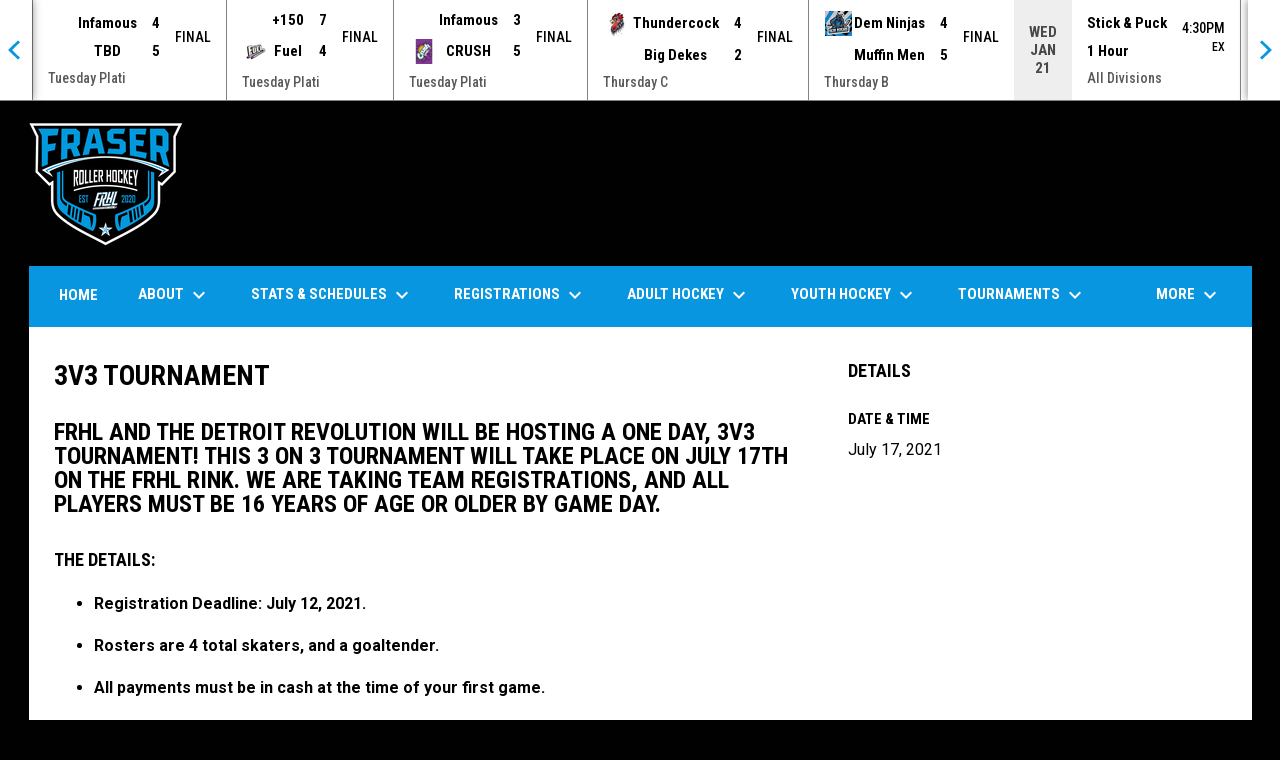

--- FILE ---
content_type: text/html; charset=UTF-8
request_url: https://www.frhlhockey.com/events/3v3-tournament-july-17th
body_size: 5175
content:
<!doctype html><html ng-app="app" lang="en"><head><meta charset="utf-8"><meta http-equiv="x-ua-compatible" content="ie=edge"><meta http-equiv="Content-Security-Policy" content="default-src * 'unsafe-inline' 'unsafe-eval' data:; connect-src *; worker-src * blob:;"><meta name="viewport" content="width=device-width, initial-scale=1.0"><title ng-bind="(config.title ? config.title + ' - ' : '') + '3v3 Tournament - Fraser Roller Hockey League'">3v3 Tournament - Fraser Roller Hockey League</title><meta name="description" content=""><meta property="og:url" content="http://www.frhlhockey.com/events/3v3-tournament-july-17th"><meta property="og:title" content="3v3 Tournament - Fraser Roller Hockey League"><meta property="og:description" content="The Fraser Roller Hockey League is the premier place to play Roller Hockey for all ages and skill levels in Michigan!"><meta property="og:image" content="https://digitalshift-assets.sfo2.cdn.digitaloceanspaces.com/pw/7b9c5a6c-1c64-4d1c-b75f-cb86ddb04679/p-7953f841-147e-4f0e-aca1-0624c81fd066/1675638665-full.jpg"><meta name="twitter:card" content="summary_large_image" /><link rel="shortcut icon" href="https://digitalshift-assets.sfo2.cdn.digitaloceanspaces.com/pw/7b9c5a6c-1c64-4d1c-b75f-cb86ddb04679/favicon-1750802329730245076.png" /><link href="//fonts.googleapis.com/css?family=Roboto:300,400,500,700" rel="stylesheet" type="text/css"><link href="//fonts.googleapis.com/css?family=Roboto+Condensed:300,400,500,700" rel="stylesheet" type="text/css"><link href="//fonts.googleapis.com/css2?family=Playwrite+IS&display=swap" rel="stylesheet"><link href="//fonts.googleapis.com/icon?family=Material+Icons" rel="stylesheet" type="text/css" /><link href="/site.css?v=3fb43b78adec274d6af335b0cf452053" rel="stylesheet" type="text/css"><link rel="alternate" type="application/rss+xml" title="Fraser Roller Hockey League News" href="//www.frhlhockey.com/news.rss" /><script>window.config = {"api_url":"https://web.api.digitalshift.ca","live_api_url":"wss://live.digitalshift.ca","client_service_id":"7b9c5a6c-1c64-4d1c-b75f-cb86ddb04679","asset_link_prefix":"https://digitalshift-assets.sfo2.cdn.digitaloceanspaces.com/pw/7b9c5a6c-1c64-4d1c-b75f-cb86ddb04679/","link_prefix":null,"link_query":null,"service":{"website_url":"https://www.hockeyshift.com","privacy_url":"https://www.hockeyshift.com/privacy-policy","terms_url":"https://www.hockeyshift.com/terms-of-use","support_url":"https://help.digitalshift.com","player_system_url":"https://my.hockeyshift.com","player_system_support_url":"https://help.my.digitalshift.com","admin_login_url":"https://admin.hockeyshift.com","web_admin_url":"https://admin.hockeyshift.com/website","stats_admin_url":"https://admin.hockeyshift.com/stats","scorekeeper_admin_url":"https://admin.hockeyshift.com/scorekeeper","register_url":"https://admin.hockeyshift.com/create","api_url":"https://api.digitalshift.ca","stats_api_url":"https://stats.api.digitalshift.ca","web_api_url":"https://web.api.digitalshift.ca","favicon_url":"https://static.digitalshift.ca/services/hockeyshift/favicon.678f1acb212.png","emblem_url":"https://static.digitalshift.ca/services/hockeyshift/emblem.e0e84d740a3.svg","wordmark_url":"https://static.digitalshift.ca/services/hockeyshift/wordmark.5e3d7fac685.svg","logo_url":"https://static.digitalshift.ca/services/hockeyshift/logo.a56d3ff4836.svg","emblem_email_url":"https://static.digitalshift.ca/services/hockeyshift/emblem-email.822edc8cd97.png","logo_email_url":"https://static.digitalshift.ca/services/hockeyshift/logo-email.3415afeb924.png","icon_url":"https://static.digitalshift.ca/services/hockeyshift/icon.44ad9479ea2.svg","id":"hockeyshift","name":"HockeyShift","domain":"hockeyshift.com","sports":["hockey"],"facebook_app_id":"1223027261224358"},"backgrounds":[],"show_event_games":false,"recaptcha_site_key":"6LeITDAUAAAAAIP5Y33shqBIW7kY63Nt9hFtu0vB"}</script><script>window.ga=window.ga||function(){(ga.q=ga.q||[]).push(arguments)};ga.l=+new Date;ga('create', 'UA-86734810-2', 'auto');ga('send', 'pageview');</script><script async src='https://www.google-analytics.com/analytics.js'></script></head><body ng-controller="AppCtrl as AppCtrl" class="fixed-background"><a href="" ng-click="AppCtrl.skipToContent()" id="skip-to-content">Skip to content</a><div class="score-ticker " role="complementary"><partial slug="score-ticker" delay="1000"></partial></div><div class="main-wrap"><header role="banner"><div class="w"><div class="header"><div class="flex" style="height: 100%"><a href="/" class="logo"><img src="https://digitalshift-assets.sfo2.cdn.digitaloceanspaces.com/pw/7b9c5a6c-1c64-4d1c-b75f-cb86ddb04679/logo-1750805907405090894.png" alt="Fraser Roller Hockey League"></a><div class="text"><div class="heading1"></div><div class="heading2"></div><div class="heading3"></div></div></div></div><div class="responsive"><a href="/" class="responsive-logo"><img src="https://digitalshift-assets.sfo2.cdn.digitaloceanspaces.com/pw/7b9c5a6c-1c64-4d1c-b75f-cb86ddb04679/responsive-logo-1706371114943312761.png" alt="Fraser Roller Hockey League"></a><div class="responsive-name">Fraser Roller Hockey League</div><a href="#" class="responsive-toggle" role="menubutton" ng-click="AppCtrl.toggleMenu()" aria-label="Open site menu"><i class="material-icons" aria-hidden="true">menu</i></a></div></div></header><nav role="navigation menu" class="primary" ng-class="{ show: AppCtrl.showMenu }" sticky><div class="w"><div class="menu menubar-navigation" role="menubar" aria-label="Site Menu" ><div role="none" class="item" ng-class="{ }" ><a class="name" role="menuitem" href="/home" ng-click="AppCtrl.toggleMenu(false)" > Home </a></div><div role="none" class="item has-submenu unlinked" ng-class="{ }" ><a class="name" role="menuitem" href="#" ng-click="AppCtrl.toggleMenu(false)" aria-haspopup="true" aria-expanded="false" > About <i class="material-icons" aria-hidden="true">keyboard_arrow_down</i></a><div class="menu" role="menu" aria-label="About" ><div role="none" class="item" ng-class="{ }" ><a class="name" role="menuitem" href="/news" ng-click="AppCtrl.toggleMenu(false)" > News </a></div><div role="none" class="item" ng-class="{ }" ><a class="name" role="menuitem" href="/required-equipment" ng-click="AppCtrl.toggleMenu(false)" > Required Equipment </a></div><div role="none" class="item" ng-class="{ }" ><a class="name" role="menuitem" href="/about" ng-click="AppCtrl.toggleMenu(false)" > About the FRHL </a></div><div role="none" class="item" ng-class="{ }" ><a class="name" role="menuitem" href="/location-directions" ng-click="AppCtrl.toggleMenu(false)" > Location & Directions </a></div><div role="none" class="item" ng-class="{ }" ><a class="name" role="menuitem" href="/career-opportunities" ng-click="AppCtrl.toggleMenu(false)" > Career Opportunities </a></div><div role="none" class="item" ng-class="{ }" ><a class="name" role="menuitem" href="/managementteam" ng-click="AppCtrl.toggleMenu(false)" > Management Team </a></div><div role="none" class="item" ng-class="{ }" ><a class="name" role="menuitem" href="/rulebook" ng-click="AppCtrl.toggleMenu(false)" > Rule Book </a></div><div role="none" class="item" ng-class="{ }" ><a class="name" role="menuitem" href="/advertising" ng-click="AppCtrl.toggleMenu(false)" > Advertising </a></div></div></div><div role="none" class="item has-submenu unlinked" ng-class="{ }" ><a class="name" role="menuitem" href="#" ng-click="AppCtrl.toggleMenu(false)" aria-haspopup="true" aria-expanded="false" > Stats & Schedules <i class="material-icons" aria-hidden="true">keyboard_arrow_down</i></a><div class="menu" role="menu" aria-label="Stats &amp; Schedules" ><div role="none" class="item" ng-class="{ active: (stats.child.page == 'standings' || stats.page == 'standings') , }" ><a class="name" role="menuitem" href="/stats#/994/standings" ng-click="AppCtrl.toggleMenu(false)" > Adult Open </a></div><div role="none" class="item" ng-class="{ active: (stats.child.page == 'standings' || stats.page == 'standings') , }" ><a class="name" role="menuitem" href="/stats#/3132/standings" ng-click="AppCtrl.toggleMenu(false)" > Veterans (30/35/45) </a></div><div role="none" class="item" ng-class="{ active: (stats.child.page == 'standings' || stats.page == 'standings') , }" ><a class="name" role="menuitem" href="/stats#/997/standings?season_id=8492" ng-click="AppCtrl.toggleMenu(false)" > Youth House </a></div><div role="none" class="item" ng-class="{ active: (stats.child.page == 'schedule' || stats.page == 'schedule') , }" ><a class="name" role="menuitem" href="/stats#/1549/schedule?team_id=507555" ng-click="AppCtrl.toggleMenu(false)" > Stick & Puck </a></div></div></div><div role="none" class="item has-submenu unlinked" ng-class="{ }" ><a class="name" role="menuitem" href="#" ng-click="AppCtrl.toggleMenu(false)" aria-haspopup="true" aria-expanded="false" > Registrations <i class="material-icons" aria-hidden="true">keyboard_arrow_down</i></a><div class="menu" role="menu" aria-label="Registrations" ><div class="item" role="none"><a href="/register" role="menuitem" ng-click="AppCtrl.toggleMenu(false)" >Registrations</a></div><div role="none" class="item" ng-class="{ }" ><a class="name" role="menuitem" href="/player-profile-update" ng-click="AppCtrl.toggleMenu(false)" > Player Profile Update </a></div></div></div><div role="none" class="item has-submenu unlinked" ng-class="{ }" ><a class="name" role="menuitem" href="#" ng-click="AppCtrl.toggleMenu(false)" aria-haspopup="true" aria-expanded="false" > Adult Hockey <i class="material-icons" aria-hidden="true">keyboard_arrow_down</i></a><div class="menu" role="menu" aria-label="Adult Hockey" ><div role="none" class="item" ng-class="{ }" ><a class="name" role="menuitem" href="/new-player-guide" ng-click="AppCtrl.toggleMenu(false)" > New Player Guide </a></div><div role="none" class="item" ng-class="{ }" ><a class="name" role="menuitem" href="/adult-open-leagues" ng-click="AppCtrl.toggleMenu(false)" > Adult Open </a></div><div role="none" class="item" ng-class="{ }" ><a class="name" role="menuitem" href="/adult-veteran-leagues" ng-click="AppCtrl.toggleMenu(false)" > Veterans 30/35/45 </a></div><div role="none" class="item" ng-class="{ }" ><a class="name" role="menuitem" href="/free-agents" ng-click="AppCtrl.toggleMenu(false)" target="_blank" > Free Agents <span class="sr-only">opens in new window</span></a></div><div role="none" class="item" ng-class="{ }" ><a class="name" role="menuitem" href="/tournaments" ng-click="AppCtrl.toggleMenu(false)" > Tournaments </a></div></div></div><div role="none" class="item has-submenu unlinked" ng-class="{ }" ><a class="name" role="menuitem" href="#" ng-click="AppCtrl.toggleMenu(false)" aria-haspopup="true" aria-expanded="false" > Youth Hockey <i class="material-icons" aria-hidden="true">keyboard_arrow_down</i></a><div class="menu" role="menu" aria-label="Youth Hockey" ><div role="none" class="item" ng-class="{ }" ><a class="name" role="menuitem" href="/youth-frequently-asked-questions" ng-click="AppCtrl.toggleMenu(false)" > Youth FAQ </a></div><div role="none" class="item" ng-class="{ }" ><a class="name" role="menuitem" href="/youth-house-leagues" ng-click="AppCtrl.toggleMenu(false)" > Youth House Leagues </a></div><div role="none" class="item" ng-class="{ }" ><a class="name" role="menuitem" href="/summer-bash" ng-click="AppCtrl.toggleMenu(false)" > Summer Bash Tournament </a></div><div role="none" class="item" ng-class="{ }" ><a class="name" role="menuitem" href="/ltp" ng-click="AppCtrl.toggleMenu(false)" > Learn To Play Program </a></div></div></div><div role="none" class="item has-submenu unlinked" ng-class="{ }" ><a class="name" role="menuitem" href="#" ng-click="AppCtrl.toggleMenu(false)" aria-haspopup="true" aria-expanded="false" > Tournaments <i class="material-icons" aria-hidden="true">keyboard_arrow_down</i></a><div class="menu" role="menu" aria-label="Tournaments" ><div class="item" role="none"><a href="/tournaments" role="menuitem" ng-click="AppCtrl.toggleMenu(false)" >Tournaments</a></div></div></div><div role="none" class="item" ng-class="{ }" ><a class="name" role="menuitem" href="/contact" ng-click="AppCtrl.toggleMenu(false)" > Contact </a></div></div></div></nav><main role="main" id="main" tabindex="-1"><div class="w"><div class="page no-pad event-single"><div class="pad"><div class="layout row gutter"><div class="col-2"><h1 class="h1">3v3 Tournament</h1><content><div class="fr-view"><div class="fr-view"><h4 class="h2">FRHL and the Detroit Revolution will be hosting a one day, 3v3 tournament! This 3 on 3 tournament will take place on July 17th on the FRHL Rink. We are taking team registrations, and all players must be 16 years of age or older by game day.</h4><h5 class="h3">The Details:</h5><ul><li><strong>Registration Deadline: July 12, 2021.</strong><strong><br></strong></li><li><strong>Rosters are 4 total skaters, and a goaltender. </strong></li><li><strong>All payments must be in cash at the time of your first game.</strong></li><li><strong>4 game guarantee. 1 period, 15 minutes, running clock.</strong></li><li><strong>Winners will receive a voucher for drinks and food at Slapshotz Bar &amp; Grill!</strong></li><li><strong>Please bring a BLACK and a WHITE jersey to the event.</strong></li></ul><h5 class="h3"><strong>REGISTRATION SPOTS</strong></h5><ul><li><strong>A Division (iron/Aluminum) 0/6 Teams</strong></li><li><strong>AA Division - (Copper/Bronze) 0/8 Teams</strong></li></ul><p><img src="https://digitalshift-assets.sfo2.cdn.digitaloceanspaces.com/pw/7b9c5a6c-1c64-4d1c-b75f-cb86ddb04679/p-8e8dd70b-ff27-4c1c-b3c6-938db6ac2c37/1623527349-full.jpg" class="fr-fic fr-dib" alt=""></p></div></div></content></div><div class="col"><aside><section><h2 class="h3">Details</h2><h3 class="bh-black">Date &amp; Time</h3><p> July 17, 2021 <br></p></section></aside></div></div></div></div></div></main></div><div class="footer-wrap"><footer><div class="primary" ><div class="w"><div class="footer-column image"><div><a href="/home" ><img src="https://digitalshift-assets.sfo2.cdn.digitaloceanspaces.com/pw/7b9c5a6c-1c64-4d1c-b75f-cb86ddb04679/p-581c46ef-dba7-40ee-af3a-a97e9e7a43d1/1669682579-grid.jpg" alt=""><span class="sr-only">opens in new window</span></a></div></div><div class="footer-column links"><div><h2 class="h3" id="footer-links-title-1" ng-attr-role="{{AppCtrl.tablet ? 'button' : undefined}}" ng-attr-tabindex="{{AppCtrl.tablet ? 0 : undefined}}" ng-attr-aria-expanded="{{AppCtrl.tablet ? AppCtrl.showFooter == 1 : undefined}}" ng-attr-aria-controls="{{AppCtrl.tablet ? 'footer-links-1' : undefined}}" ng-click="AppCtrl.toggleFooter(1)" ng-keyup="($event.key == 'Enter' || $event.key == 'Space') && AppCtrl.toggleFooter(1)" >News & Events</h2><div class="footer-links" id="footer-links-1" role="region" aria-labelledby="footer-links-title-1" ng-class="{ open: AppCtrl.showFooter == 1 }" ><div class="link"><a href="/news" >News <span class="sr-only">opens in new window</span></a></div><div class="link"><a href="/events" >Events <span class="sr-only">opens in new window</span></a></div></div></div></div><div class="footer-column links"><div><h2 class="h3" id="footer-links-title-2" ng-attr-role="{{AppCtrl.tablet ? 'button' : undefined}}" ng-attr-tabindex="{{AppCtrl.tablet ? 0 : undefined}}" ng-attr-aria-expanded="{{AppCtrl.tablet ? AppCtrl.showFooter == 2 : undefined}}" ng-attr-aria-controls="{{AppCtrl.tablet ? 'footer-links-2' : undefined}}" ng-click="AppCtrl.toggleFooter(2)" ng-keyup="($event.key == 'Enter' || $event.key == 'Space') && AppCtrl.toggleFooter(2)" >League</h2><div class="footer-links" id="footer-links-2" role="region" aria-labelledby="footer-links-title-2" ng-class="{ open: AppCtrl.showFooter == 2 }" ><div class="link"><a href="/stats#/master-schedule" >Master Schedule <span class="sr-only">opens in new window</span></a></div><div class="link"><a href="/about" >About <span class="sr-only">opens in new window</span></a></div><div class="link"><a href="/rules" >Rules <span class="sr-only">opens in new window</span></a></div><div class="link"><a href="/staff" >Staff <span class="sr-only">opens in new window</span></a></div><div class="link"><a href="/contact" >Contact <span class="sr-only">opens in new window</span></a></div><div class="link"><a href="/manager-resources" target="_blank" aria-label="">Manager Resources <span class="sr-only">opens in new window</span></a></div></div></div></div><div class="footer-column links"><div><h2 class="h3" id="footer-links-title-3" ng-attr-role="{{AppCtrl.tablet ? 'button' : undefined}}" ng-attr-tabindex="{{AppCtrl.tablet ? 0 : undefined}}" ng-attr-aria-expanded="{{AppCtrl.tablet ? AppCtrl.showFooter == 3 : undefined}}" ng-attr-aria-controls="{{AppCtrl.tablet ? 'footer-links-3' : undefined}}" ng-click="AppCtrl.toggleFooter(3)" ng-keyup="($event.key == 'Enter' || $event.key == 'Space') && AppCtrl.toggleFooter(3)" >Schedule & Stats</h2><div class="footer-links" id="footer-links-3" role="region" aria-labelledby="footer-links-title-3" ng-class="{ open: AppCtrl.showFooter == 3 }" ><div class="link"><a href="/stats#/schedule" >Schedule <span class="sr-only">opens in new window</span></a></div><div class="link"><a href="/stats#/scores" >Scores <span class="sr-only">opens in new window</span></a></div><div class="link"><a href="/stats#/standings" >Standings <span class="sr-only">opens in new window</span></a></div><div class="link"><a href="/stats#/1549/schedule?league_id=1549" >Rental Schedule <span class="sr-only">opens in new window</span></a></div></div></div></div><div class="footer-column links"><div><h2 class="h3" id="footer-links-title-4" ng-attr-role="{{AppCtrl.tablet ? 'button' : undefined}}" ng-attr-tabindex="{{AppCtrl.tablet ? 0 : undefined}}" ng-attr-aria-expanded="{{AppCtrl.tablet ? AppCtrl.showFooter == 4 : undefined}}" ng-attr-aria-controls="{{AppCtrl.tablet ? 'footer-links-4' : undefined}}" ng-click="AppCtrl.toggleFooter(4)" ng-keyup="($event.key == 'Enter' || $event.key == 'Space') && AppCtrl.toggleFooter(4)" >Media</h2><div class="footer-links" id="footer-links-4" role="region" aria-labelledby="footer-links-title-4" ng-class="{ open: AppCtrl.showFooter == 4 }" ><div class="link"><a href="/photos" >Photos <span class="sr-only">opens in new window</span></a></div><div class="link"><a href="/videos" >Videos <span class="sr-only">opens in new window</span></a></div></div></div></div><div class="footer-column links"><div><h2 class="h3" id="footer-links-title-5" ng-attr-role="{{AppCtrl.tablet ? 'button' : undefined}}" ng-attr-tabindex="{{AppCtrl.tablet ? 0 : undefined}}" ng-attr-aria-expanded="{{AppCtrl.tablet ? AppCtrl.showFooter == 5 : undefined}}" ng-attr-aria-controls="{{AppCtrl.tablet ? 'footer-links-5' : undefined}}" ng-click="AppCtrl.toggleFooter(5)" ng-keyup="($event.key == 'Enter' || $event.key == 'Space') && AppCtrl.toggleFooter(5)" >Partners</h2><div class="footer-links" id="footer-links-5" role="region" aria-labelledby="footer-links-title-5" ng-class="{ open: AppCtrl.showFooter == 5 }" ><div class="link"><a href="/partners" >Partners <span class="sr-only">opens in new window</span></a></div></div></div></div></div></div><div class="secondary"><div class="w" style="display: flex; align-items: center"><div class="powered-by"><a href="https://www.hockeyshift.com" title="Powered by HockeyShift"></a></div><div style="flex: 1"></div><div class="menu" role="menubar" aria-label="Footer Menu" ><div role="none" class="item" ng-class="{ }" ><a class="name" role="menuitem" href="https://admin.hockeyshift.com" ng-click="AppCtrl.toggleMenu(false)" target="_blank" > Admin Login <span class="sr-only">opens in new window</span></a></div></div><span class="copyright">Copyright &copy; 2026 Fraser Roller Hockey League</span></div></div></footer></div><script src="https://digitalshift-assets.sfo2.cdn.digitaloceanspaces.com/pw/0v.098055e2.js"></script><script src="https://digitalshift-assets.sfo2.cdn.digitaloceanspaces.com/pw/1a.4e68fa3e.js"></script><script src="https://digitalshift-assets.sfo2.cdn.digitaloceanspaces.com/pw/2t.8b2cf605.js"></script><script src="https://www.google.com/recaptcha/api.js?onload=reCaptchaRender&amp;render=explicit" async defer></script><div style="display: none"><div id="fb-root"></div><script>
window.fbAsyncInit = function() {
  FB.init({
    xfbml            : true,
    version          : 'v10.0'
  });
};
(function(d, s, id) {
  var js, fjs = d.getElementsByTagName(s)[0];
  if (d.getElementById(id)) return;
  js = d.createElement(s); js.id = id;
  js.src = 'https://connect.facebook.net/en_US/sdk/xfbml.customerchat.js';
  fjs.parentNode.insertBefore(js, fjs);
}(document, 'script', 'facebook-jssdk'));</script><div class="fb-customerchat" attribution="install_email" page_id="100485351661754"></div></div></body></html>

--- FILE ---
content_type: text/css
request_url: https://www.frhlhockey.com/site.css?v=3fb43b78adec274d6af335b0cf452053
body_size: 40700
content:
/*! Flickity v2.3.0
https://flickity.metafizzy.co
---------------------------------------------- */.flickity-enabled{position:relative}.flickity-enabled:focus{outline:none}.flickity-viewport{overflow:hidden;position:relative;height:100%}.flickity-slider{position:absolute;width:100%;height:100%}.flickity-enabled.is-draggable{-webkit-tap-highlight-color:transparent;-webkit-user-select:none;-moz-user-select:none;-ms-user-select:none;user-select:none}.flickity-enabled.is-draggable .flickity-viewport{cursor:move;cursor:-webkit-grab;cursor:grab}.flickity-enabled.is-draggable .flickity-viewport.is-pointer-down{cursor:-webkit-grabbing;cursor:grabbing}.flickity-button{position:absolute;background:rgba(255,255,255,0.75);border:none;color:#333}.flickity-button:hover{background:white;cursor:pointer}.flickity-button:focus{outline:none;box-shadow:0 0 0 5px #19F}.flickity-button:active{opacity:0.6}.flickity-button:disabled{opacity:0.3;cursor:auto;pointer-events:none}.flickity-button-icon{fill:currentColor}.flickity-prev-next-button{top:50%;width:44px;height:44px;border-radius:50%;transform:translateY(-50%)}.flickity-prev-next-button.previous{left:10px}.flickity-prev-next-button.next{right:10px}.flickity-rtl .flickity-prev-next-button.previous{left:auto;right:10px}.flickity-rtl .flickity-prev-next-button.next{right:auto;left:10px}.flickity-prev-next-button .flickity-button-icon{position:absolute;left:20%;top:20%;width:60%;height:60%}.flickity-page-dots{position:absolute;width:100%;bottom:-25px;padding:0;margin:0;list-style:none;text-align:center;line-height:1}.flickity-rtl .flickity-page-dots{direction:rtl}.flickity-page-dots .dot{display:inline-block;width:10px;height:10px;margin:0 8px;background:#333;border-radius:50%;opacity:0.25;cursor:pointer}.flickity-page-dots .dot.is-selected{opacity:1}/*!
 * froala_editor v2.2.5 (https://www.froala.com/wysiwyg-editor)
 * License https://froala.com/wysiwyg-editor/terms/
 * Copyright 2014-2016 Froala Labs
 */html body .fr-view .clearfix::after{clear:both;display:block;content:""}html body .fr-view li{list-style:inherit;margin:10px 0;color:inherit}html body .fr-view ul{list-style:initial;margin:1em 0;padding-left:40px}html body .fr-view strong{font-weight:700}html body .fr-view table{border:none;border-collapse:collapse;empty-cells:show;max-width:100%;font-family:"Roboto", "Arial", sans-serif}html body .fr-view table.fr-alternate-rows tbody tr:nth-child(2n){background:#f5f5f5}html body .fr-view table.fr-no-border td{border:none}html body .fr-view table.fr-no-cell-padding td,html body .fr-view table.fr-no-cell-padding th{padding:0}html body .fr-view table tr+tr>td{border-top:1px solid #CCC}html body .fr-view table td:empty,html body .fr-view table th:empty{height:20px}html body .fr-view hr{clear:both;user-select:none;-o-user-select:none;-moz-user-select:none;-khtml-user-select:none;-webkit-user-select:none;-ms-user-select:none;page-break-after:always}html body .fr-view .fr-file{position:relative}html body .fr-view .fr-file::after{position:relative;content:"\1F4CE";font-weight:normal}html body .fr-view pre{white-space:pre-wrap;word-wrap:break-word}html body .fr-view blockquote{border-left:4px solid #0996E0;background:#EEE;font-weight:500;font-size:16px;color:#000;padding:20px;margin-left:0;margin-right:0}html body .fr-view span.fr-emoticon{font-weight:normal;font-family:"Apple Color Emoji", "Segoe UI Emoji", "NotoColorEmoji", "Segoe UI Symbol", "Android Emoji", "EmojiSymbols";display:inline;line-height:0}html body .fr-view span.fr-emoticon.fr-emoticon-img{background-repeat:no-repeat !important;font-size:inherit;height:1em;width:1em;min-height:20px;min-width:20px;display:inline-block;margin:-0.1em 0.1em 0.1em;line-height:1;vertical-align:middle}html body .fr-view .fr-text-gray{color:#AAA !important}html body .fr-view .fr-text-bordered{border-top:solid 1px #222;border-bottom:solid 1px #222;padding:10px 0}html body .fr-view .fr-text-spaced{letter-spacing:1px}html body .fr-view .fr-text-uppercase{text-transform:uppercase}html body .fr-view img{position:relative;max-width:100%;height:auto !important}html body .fr-view img.fr-dib{margin:5px auto;display:block;float:none;vertical-align:top}html body .fr-view img.fr-dib.fr-fil{margin-left:0}html body .fr-view img.fr-dib.fr-fir{margin-right:0}html body .fr-view img.fr-dii{display:inline-block;float:none;vertical-align:bottom;margin-left:15px;margin-right:15px;max-width:calc(100% - (2 * 15px))}html body .fr-view img.fr-dii.fr-fil{float:left;margin:15px 15px 15px 0;max-width:calc(100% - 15px)}html body .fr-view img.fr-dii.fr-fir{float:right;margin:15px 0 15px 15px;max-width:calc(100% - 15px)}html body .fr-view img.fr-rounded{border-radius:100%;-moz-border-radius:100%;-webkit-border-radius:100%;-moz-background-clip:padding;-webkit-background-clip:padding-box;background-clip:padding-box}html body .fr-view img.fr-bordered{border:solid 10px #CCC;-webkit-box-sizing:content-box;-moz-box-sizing:content-box;box-sizing:content-box}@media (max-width: 600px){html body .fr-view img.fr-dib.fr-fil,html body .fr-view img.fr-dib.fr-fir,html body .fr-view img.fr-dii.fr-fil,html body .fr-view img.fr-dii.fr-fir{margin:5px auto;display:block;float:none;vertical-align:top}}html body .fr-view .fr-video{text-align:center;position:relative}html body .fr-view .fr-video>*{-webkit-box-sizing:content-box;-moz-box-sizing:content-box;box-sizing:content-box;max-width:100%;border:none}html body .fr-view .fr-video.fr-dvb{display:block;clear:both}html body .fr-view .fr-video.fr-dvb.fr-fvl{text-align:left}html body .fr-view .fr-video.fr-dvb.fr-fvr{text-align:right}html body .fr-view .fr-video.fr-dvi{display:inline-block}html body .fr-view .fr-video.fr-dvi.fr-fvl{float:left}html body .fr-view .fr-video.fr-dvi.fr-fvr{float:right}html body .fr-view a,html body .fr-view .widget.widget-slider .widget-content .showcase .cover .content .link,.widget.widget-slider .widget-content .showcase .cover .content html body .fr-view .link{font-weight:normal;text-decoration:underline}html body .fr-view a:hover,html body .fr-view .widget.widget-slider .widget-content .showcase .cover .content .link:hover,.widget.widget-slider .widget-content .showcase .cover .content html body .fr-view .link:hover{text-decoration:none}html body .fr-view button.fr-rounded,html body .fr-view a.fr-rounded.button,html body .fr-view .widget.widget-slider .widget-content .showcase .cover .content .fr-rounded.button.link,.widget.widget-slider .widget-content .showcase .cover .content html body .fr-view .fr-rounded.button.link,html body .fr-view input.fr-rounded,html body .fr-view textarea.fr-rounded{border-radius:10px;-moz-border-radius:10px;-webkit-border-radius:10px;-moz-background-clip:padding;-webkit-background-clip:padding-box;background-clip:padding-box}html body .fr-view button.fr-large,html body .fr-view a.fr-large.button,html body .fr-view .widget.widget-slider .widget-content .showcase .cover .content .fr-large.button.link,.widget.widget-slider .widget-content .showcase .cover .content html body .fr-view .fr-large.button.link,html body .fr-view input.fr-large,html body .fr-view textarea.fr-large{font-size:24px}html body a.fr-view.fr-strong,html body .widget.widget-slider .widget-content .showcase .cover .content .fr-view.fr-strong.link,.widget.widget-slider .widget-content .showcase .cover .content html body .fr-view.fr-strong.link{font-weight:700}html body a.fr-view.fr-green,html body .widget.widget-slider .widget-content .showcase .cover .content .fr-view.fr-green.link,.widget.widget-slider .widget-content .showcase .cover .content html body .fr-view.fr-green.link{color:green}html body img.fr-view{position:relative;max-width:100%}html body img.fr-view.fr-dib{margin:5px auto;display:block;float:none;vertical-align:top}html body img.fr-view.fr-dib.fr-fil{margin-left:0}html body img.fr-view.fr-dib.fr-fir{margin-right:0}html body img.fr-view.fr-dii{display:inline-block;float:none;vertical-align:bottom;margin-left:5px;margin-right:5px;max-width:calc(100% - (2 * 5px))}html body img.fr-view.fr-dii.fr-fil{float:left;margin:5px 5px 5px 0;max-width:calc(100% - 5px)}html body img.fr-view.fr-dii.fr-fir{float:right;margin:5px 0 5px 5px;max-width:calc(100% - 5px)}html body img.fr-view.fr-rounded{border-radius:100%;-moz-border-radius:100%;-webkit-border-radius:100%;-moz-background-clip:padding;-webkit-background-clip:padding-box;background-clip:padding-box}html body img.fr-view.fr-bordered{border:solid 10px #CCC;-webkit-box-sizing:content-box;-moz-box-sizing:content-box;box-sizing:content-box}html body .fr-view .h1,html body .fr-view .h2,html body .fr-view .h3,.page html body .fr-view .h1,.page html body .fr-view .h2,.page html body .fr-view .h3{margin:35px 0 20px}html body .fr-view>.h1:first-child,html body .fr-view>.h2:first-child,html body .fr-view>.h3:first-child,.page html body .fr-view>.h1:first-child,.page html body .fr-view>.h2:first-child,.page html body .fr-view>.h3:first-child{margin-top:0}html body .fr-view table,html body .fr-view img,html body .fr-view img.fr-dib,html body .fr-view blockquote,.page html body .fr-view table,.page html body .fr-view img,.page html body .fr-view img.fr-dib,.page html body .fr-view blockquote{margin:25px auto}html body .fr-view ul li+li,html body .fr-view ol li+li,.page html body .fr-view ul li+li,.page html body .fr-view ol li+li{margin-top:12px}html body .fr-view a.button,html body .fr-view .widget.widget-slider .widget-content .showcase .cover .content .button.link,.widget.widget-slider .widget-content .showcase .cover .content html body .fr-view .button.link,.page html body .fr-view a.button{text-decoration:none}html,body{min-height:100%;margin:0;padding:0;font-family:"Roboto","Arial","sans-serif";font-size:16px;font-weight:400;background-color:#010101;background-position:top center;background-repeat:repeat}@media (max-width: 1023px){html,body{background:#FFF !important}}html{scroll-padding:60px 0 0 0}body.fixed-background,body.fixed-background .main-wrap{background-attachment:fixed}*{box-sizing:border-box}address{font-style:normal}a,.widget.widget-slider .widget-content .showcase .cover .content .link{text-decoration:none;color:#0996E0}h1,h2,h3,h4,h5,h6{font-size:inherit;margin:0}.h1,.h2,.h3,.h4,.h5,.h6{margin:0;line-height:1;font-weight:bold}.h1{margin-bottom:30px}.h1+p,.staff .meta .h1+span,html body .fr-view table .h1+td,html body .fr-view .h1+li,.h1+address{margin-top:-7px}.h2{margin-bottom:15px}.h2+p,.staff .meta .h2+span,html body .fr-view table .h2+td,html body .fr-view .h2+li,.h2+address{margin-top:-7px}.h3{margin-bottom:30px}@media (max-width: 1023px){.h3{margin-bottom:20px}}.h4{margin-bottom:20px}.h-logo{display:flex;align-items:center;gap:8px}.h-rel{display:flex;align-items:center;gap:12px}.h-rel .bh-link>.material-icons{top:0}ul.unstyled{list-style:none;margin:0;padding:0}ul.unstyled>li{margin:0;padding:0}img{border:none}header a+a,header .widget.widget-slider .widget-content .showcase .cover .content .link+a,.widget.widget-slider .widget-content .showcase .cover .content header .link+a,header .widget.widget-slider .widget-content .showcase .cover .content a+.link,.widget.widget-slider .widget-content .showcase .cover .content header a+.link,header .widget.widget-slider .widget-content .showcase .cover .content .link+.link,.widget.widget-slider .widget-content .showcase .cover .content header .link+.link,header a+.dropdown-wrap,header .widget.widget-slider .widget-content .showcase .cover .content .link+.dropdown-wrap,.widget.widget-slider .widget-content .showcase .cover .content header .link+.dropdown-wrap,header .dropdown-wrap+a,header .widget.widget-slider .widget-content .showcase .cover .content .dropdown-wrap+.link,.widget.widget-slider .widget-content .showcase .cover .content header .dropdown-wrap+.link,header .dropdown-wrap+.dropdown-wrap{margin-left:15px}header .pull-right{position:relative;top:-10px;z-index:2}.w{max-width:1263px;margin:0 auto;padding:0 20px}@media (max-width: 1023px){.w{padding:0}}.pull-left{float:left}.pull-right{float:right}.center{text-align:center}.right{text-align:right}.left{text-align:left}.loading-container{position:relative}.loading-container .loading-overlay{position:absolute;top:0;left:0;right:0;bottom:0;background:rgba(255,255,255,0.75);opacity:0;visibility:hidden;transition:opacity 0.3s, visibility 0.3s}.loading-container .loading-overlay.show{opacity:1;visibility:visible}.loading-container loader{position:absolute;left:50%;top:50%;margin-left:-10px;margin-top:-10px}dialog-window>.wrap>header>.h1{line-height:24.5px}body .tooltip{box-shadow:0 0 15px rgba(0,0,0,0.07),1px 1px 10px rgba(0,0,0,0.27),-1px -1px 10px rgba(0,0,0,0.07)}body .tooltip>.content{border:none;font-size:14px;color:#484848}body .tooltip>.content>span{padding:6px 10px}.sr-only{position:absolute;width:1px;height:1px;padding:0;margin:-1px;overflow:hidden;clip:rect(0, 0, 0, 0);white-space:nowrap;border-width:0}[ng\:cloak],[ng-cloak],[data-ng-cloak],[x-ng-cloak],.ng-cloak,.x-ng-cloak,.ng-hide:not(.ng-hide-animate){display:none !important}#skip-to-content{position:absolute;top:0;left:50%;z-index:999;transition:transform 0.5s, opacity 0.5s;transform:translateX(-50%) translateY(-100%);display:flex;align-items:center;justify-content:center;font-size:18px;font-weight:bold;border:2px solid #f97A0e;border-radius:2px;background:#FFEBDF;color:#332411;height:48px;width:200px;opacity:0;pointer-events:none}#skip-to-content:focus{transform:translateX(-50%) translateY(16px);opacity:1;pointer-events:initial}.clickable{cursor:pointer}#main:focus-visible{box-shadow:none}@media (min-width: 1024px){.p:not(.d),.sp:not(.d),.lp:not(.d),.t:not(.d),.st:not(.d),.lt:not(.d){display:none}}@media (min-width: 721px) and (max-width: 1023px){.p:not(.t):not(.lt),.sp:not(.t):not(.lt),.lp:not(.t):not(.lt),.st:not(.t):not(.lt),.d:not(.t):not(.lt){display:none}}@media (min-width: 601px) and (max-width: 720px){.p:not(.t):not(.st),.sp:not(.t):not(.st),.lp:not(.t):not(.st),.lt:not(.t):not(.st),.d:not(.t):not(.st){display:none}}@media (min-width: 481px) and (max-width: 600px){.sp:not(.p):not(.lp),.t:not(.p):not(.lp),.st:not(.p):not(.lp),.lt:not(.p):not(.lp),.d:not(.p):not(.lp){display:none}}@media (max-width: 480px){.lp:not(.p):not(.sp),.t:not(.p):not(.sp),.st:not(.p):not(.sp),.lt:not(.p):not(.sp),.d:not(.p):not(.sp){display:none}}.flex{display:-ms-flexbox;display:flex}.flex-row{display:-ms-flexbox;display:flex;-ms-flex-direction:row;flex-direction:row}.flex-column{display:-ms-flexbox;display:flex;-ms-flex-direction:column;flex-direction:column}.flex-stretch{justify-content:stretch;-ms-flex-pack:justify}.flex-pcenter{-ms-flex-align:center;align-items:center}.flex-center{-ms-flex-pack:center;justify-content:center}.flex-wrap{-ms-flex-wrap:wrap;flex-wrap:wrap}.flex-nowrap{-ms-flex-wrap:nowrap;flex-wrap:nowrap}.f1{flex:1}.row{display:-ms-flexbox;display:flex;-ms-flex-wrap:wrap;flex-wrap:wrap;width:100%}.row>[class^=col]+[class^=col]{margin-top:0}@media (min-width: 1024px){.row.gutter>[class^=col],.row-d.gutter>[class^=col],.row-t.gutter>[class^=col],.row-lt.gutter>[class^=col],.row-st.gutter>[class^=col],.row-p.gutter>[class^=col],.row-lp.gutter>[class^=col],.row-sp.gutter>[class^=col]{margin:0 18.75px}}@media (max-width: 1023px){.row.gutter>[class^=col],.row-d.gutter>[class^=col],.row-t.gutter>[class^=col],.row-lt.gutter>[class^=col],.row-st.gutter>[class^=col],.row-p.gutter>[class^=col],.row-lp.gutter>[class^=col],.row-sp.gutter>[class^=col]{margin:0 15px}}@media (max-width: 720px){.row.gutter>[class^=col],.row-d.gutter>[class^=col],.row-t.gutter>[class^=col],.row-lt.gutter>[class^=col],.row-st.gutter>[class^=col],.row-p.gutter>[class^=col],.row-lp.gutter>[class^=col],.row-sp.gutter>[class^=col]{margin:0 15px}}@media (max-width: 600px){.row.gutter>[class^=col],.row-d.gutter>[class^=col],.row-t.gutter>[class^=col],.row-lt.gutter>[class^=col],.row-st.gutter>[class^=col],.row-p.gutter>[class^=col],.row-lp.gutter>[class^=col],.row-sp.gutter>[class^=col]{margin:0 11.25px}}@media (max-width: 480px){.row.gutter>[class^=col],.row-d.gutter>[class^=col],.row-t.gutter>[class^=col],.row-lt.gutter>[class^=col],.row-st.gutter>[class^=col],.row-p.gutter>[class^=col],.row-lp.gutter>[class^=col],.row-sp.gutter>[class^=col]{margin:0 11.25px}}.row.gutter>[class^=col]:first-child,.row-d.gutter>[class^=col]:first-child,.row-t.gutter>[class^=col]:first-child,.row-lt.gutter>[class^=col]:first-child,.row-st.gutter>[class^=col]:first-child,.row-p.gutter>[class^=col]:first-child,.row-lp.gutter>[class^=col]:first-child,.row-sp.gutter>[class^=col]:first-child{margin-left:0}.row.gutter>[class^=col]:last-child,.row-d.gutter>[class^=col]:last-child,.row-t.gutter>[class^=col]:last-child,.row-lt.gutter>[class^=col]:last-child,.row-st.gutter>[class^=col]:last-child,.row-p.gutter>[class^=col]:last-child,.row-lp.gutter>[class^=col]:last-child,.row-sp.gutter>[class^=col]:last-child{margin-right:0}@media (min-width: 1024px){.row-d{display:-ms-flexbox;display:flex;-ms-flex-wrap:wrap;flex-wrap:wrap;width:100%}.row-d>[class^=col]+[class^=col]{margin-top:0}.gutter[class^=row-]:not(.row-d)>[class^=col]{margin:0}}@media (min-width: 601px) and (max-width: 1023px){.row-t{display:-ms-flexbox;display:flex;-ms-flex-wrap:wrap;flex-wrap:wrap;width:100%}.row-t>[class^=col]+[class^=col]{margin-top:0}.gutter[class^=row-]:not(.row-t):not(.row-lt):not(.row-st)>[class^=col]{margin:0}}@media (min-width: 721px) and (max-width: 1023px){.row-lt{display:-ms-flexbox;display:flex;-ms-flex-wrap:wrap;flex-wrap:wrap;width:100%}.row-lt>[class^=col]+[class^=col]{margin-top:0}.gutter[class^=row-]:not(.row-lt):not(.row-t)>[class^=col]{margin:0}}@media (min-width: 601px) and (max-width: 720px){.row-st{display:-ms-flexbox;display:flex;-ms-flex-wrap:wrap;flex-wrap:wrap;width:100%}.row-st>[class^=col]+[class^=col]{margin-top:0}.gutter[class^=row-]:not(.row-st):not(.row-t)>[class^=col]{margin:0}}@media (max-width: 600px){.row-p{display:-ms-flexbox;display:flex;-ms-flex-wrap:wrap;flex-wrap:wrap;width:100%}.row-p>[class^=col]+[class^=col]{margin-top:0}.gutter[class^=row-]:not(.row-p):not(.row-sp):not(.row-lp)>[class^=col]{margin:0}}@media (min-width: 481px) and (max-width: 600px){.row-lp{display:-ms-flexbox;display:flex;-ms-flex-wrap:wrap;flex-wrap:wrap;width:100%}.row-lp>[class^=col]+[class^=col]{margin-top:0}.gutter[class^=row-]:not(.row-lp):not(.row-p)>[class^=col]{margin:0}}@media (max-width: 480px){.row-sp{display:-ms-flexbox;display:flex;-ms-flex-wrap:wrap;flex-wrap:wrap;width:100%}.row-sp>[class^=col]+[class^=col]{margin-top:0}.gutter[class^=row-]:not(.row-sp):not(.row-p)>[class^=col]{margin:0}}.col,.col-1{flex:1;-ms-flex:1}.col-2{flex:2;-ms-flex:2}.col-3{flex:3;-ms-flex:3}.col-4{flex:4;-ms-flex:4}.col-5{flex:5;-ms-flex:5}.col-6{flex:6;-ms-flex:6}.col-7{flex:7;-ms-flex:7}.col-8{flex:8;-ms-flex:8}.col-9{flex:9;-ms-flex:9}.col-10{flex:10;-ms-flex:10}.col-11{flex:11;-ms-flex:11}.col-12{flex:12;-ms-flex:12}[class^=col]+[class^=col]{margin-top:30px}.main-wrap>header>.w .header{position:relative;height:165px}.main-wrap>header>.w .header .logo img{pointer-events:none;margin-right:20px;height:125px;top:20px;z-index:8;position:relative}.main-wrap>header>.w .header .text{align-self:center;font-family:"Roboto Condensed","Arial","sans-serif";font-weight:700;-ms-flex:1 0 auto;flex:1 0 auto}.main-wrap>header>.w .header .text .heading1{color:#fff;font-size:12pt}.main-wrap>header>.w .header .text .heading2{color:#fff;font-size:32pt}.main-wrap>header>.w .header .text .heading3{color:#fff;font-size:12pt}.main-wrap>header>.w .responsive{display:none}.main-wrap>header>.w .promo{position:absolute;bottom:15px;right:20px;font-family:"Roboto Condensed","Arial","sans-serif";font-weight:700;color:#fff;font-size:12pt}.main-wrap>header>.w .promo img{vertical-align:middle;margin-left:12px}.main-wrap>header>.w .promo a,.main-wrap>header>.w .promo .widget.widget-slider .widget-content .showcase .cover .content .link,.widget.widget-slider .widget-content .showcase .cover .content .main-wrap>header>.w .promo .link{color:inherit}@media (max-width: 1023px){.main-wrap>header>.w .header{display:none}.main-wrap>header>.w .responsive{height:auto;font-family:"Roboto Condensed", "Arial", "sans-serif";font-weight:700;font-size:15px;text-transform:uppercase;color:#fff;background:#0996E0;height:55px;padding:0 20px;-js-display:flex;display:-ms-flexbox;display:flex;-ms-flex-align:center;align-items:center;z-index:5;position:fixed;top:0;left:0;right:0}.main-wrap>header>.w .responsive-name{margin-right:24px;flex:1}.main-wrap>header>.w .responsive-logo{margin-right:10px}.main-wrap>header>.w .responsive-logo img{display:block;max-height:45px}.main-wrap>header>.w .responsive-toggle{color:inherit}.main-wrap>header>.w .responsive-toggle .material-icons{display:block}.main-wrap>header>.w .logo,.main-wrap>header>.w .text,.main-wrap>header>.w .promo{display:none}}@media (min-width: 1024px){.main-wrap>nav.primary.sticky{z-index:5;background:#0996E0}.main-wrap>nav.primary.sticky>.w>.menu>.item>a,.widget.widget-slider .widget-content .showcase .cover .content .main-wrap>nav.primary.sticky>.w>.menu>.item>.link{padding:23px 15px 22px}.main-wrap>nav.primary.sticky>.w>.logo{margin:10px 15px 11px 20px;display:block}}@media (max-width: 1023px){.main-wrap>nav.primary.sticky{position:static}}.main-wrap>nav.primary>.w>.logo{float:left;height:39px;margin:7px 0;display:none}@media (min-width: 1024px){nav.primary .w>.menu{display:flex;align-items:center;background:#0996E0;padding:0 10px;position:relative;z-index:5;white-space:nowrap}nav.primary .w>.menu>.item>a,nav.primary .widget.widget-slider .widget-content .showcase .cover .content .w>.menu>.item>.link,.widget.widget-slider .widget-content .showcase .cover .content nav.primary .w>.menu>.item>.link{position:relative;color:#fff;margin:0 5px;background:rgba(255,255,255,0);transition:background-color 0.3s}nav.primary .w>.menu>.item>a[href]:hover,nav.primary .widget.widget-slider .widget-content .showcase .cover .content .w>.menu>.item>.link[href]:hover,.widget.widget-slider .widget-content .showcase .cover .content nav.primary .w>.menu>.item>.link[href]:hover,nav.primary .w>.menu>.item>a[href]:focus,nav.primary .widget.widget-slider .widget-content .showcase .cover .content .w>.menu>.item>.link[href]:focus,.widget.widget-slider .widget-content .showcase .cover .content nav.primary .w>.menu>.item>.link[href]:focus,nav.primary .w>.menu>.item>a[href][aria-expanded=true],nav.primary .widget.widget-slider .widget-content .showcase .cover .content .w>.menu>.item>.link[href][aria-expanded=true],.widget.widget-slider .widget-content .showcase .cover .content nav.primary .w>.menu>.item>.link[href][aria-expanded=true]{color:#FFB529}nav.primary .w>.menu>.item>a:before,nav.primary .widget.widget-slider .widget-content .showcase .cover .content .w>.menu>.item>.link:before,.widget.widget-slider .widget-content .showcase .cover .content nav.primary .w>.menu>.item>.link:before{content:'';position:absolute;top:0;left:0;right:0;height:3px;transition:background 0.3s;background:rgba(255,255,255,0)}nav.primary .w>.menu>.item.has-submenu>a[aria-expanded=true],nav.primary .widget.widget-slider .widget-content .showcase .cover .content .w>.menu>.item.has-submenu>.link[aria-expanded=true],.widget.widget-slider .widget-content .showcase .cover .content nav.primary .w>.menu>.item.has-submenu>.link[aria-expanded=true]{color:#000;background:#fff}nav.primary .w>.menu>.item.has-submenu>a[aria-expanded=true]:before,nav.primary .widget.widget-slider .widget-content .showcase .cover .content .w>.menu>.item.has-submenu>.link[aria-expanded=true]:before,.widget.widget-slider .widget-content .showcase .cover .content nav.primary .w>.menu>.item.has-submenu>.link[aria-expanded=true]:before{background:#0996E0}nav.primary .w>.menu>.item.has-submenu>a[aria-expanded=true]:focus-visible:after,nav.primary .widget.widget-slider .widget-content .showcase .cover .content .w>.menu>.item.has-submenu>.link[aria-expanded=true]:focus-visible:after,.widget.widget-slider .widget-content .showcase .cover .content nav.primary .w>.menu>.item.has-submenu>.link[aria-expanded=true]:focus-visible:after{content:'';position:absolute;top:0;left:0;right:0;bottom:0;box-shadow:var(--focus-ring);border-radius:var(--focus-ring-radius)}nav.primary .w>.menu>.item.more{flex:1;text-align:right}nav.primary .w>.menu>.item.more>.menu{left:auto;right:5px;text-align:left}nav.primary .w>.menu>.item.more>.menu .menu{left:auto;right:100%}nav.primary .w>.menu .item{position:relative;cursor:default}nav.primary .w>.menu .item>a,nav.primary .w>.menu .widget.widget-slider .widget-content .showcase .cover .content .item>.link,.widget.widget-slider .widget-content .showcase .cover .content nav.primary .w>.menu .item>.link{font-family:"Roboto Condensed", "Arial", "sans-serif";font-size:15px;font-weight:700;line-height:1;text-transform:uppercase;display:block;padding:20px 15px}nav.primary .w>.menu .item>a i.material-icons,nav.primary .w>.menu .widget.widget-slider .widget-content .showcase .cover .content .item>.link i.material-icons,.widget.widget-slider .widget-content .showcase .cover .content nav.primary .w>.menu .item>.link i.material-icons{line-height:18px;vertical-align:middle}nav.primary .w>.menu .item>.menu{position:absolute;left:5px;background:#010101;transition:opacity 0.3s, visibility 0.3s;min-width:200px;box-shadow:0 8px 20px -4px rgba(0,0,0,0.4);display:none}nav.primary .w>.menu .item>.menu>.item>a,nav.primary .w>.menu .widget.widget-slider .widget-content .showcase .cover .content .item>.menu>.item>.link,.widget.widget-slider .widget-content .showcase .cover .content nav.primary .w>.menu .item>.menu>.item>.link{color:#fff;white-space:nowrap;padding:15px}nav.primary .w>.menu .item>.menu>.item>a[href]:hover,nav.primary .w>.menu .widget.widget-slider .widget-content .showcase .cover .content .item>.menu>.item>.link[href]:hover,.widget.widget-slider .widget-content .showcase .cover .content nav.primary .w>.menu .item>.menu>.item>.link[href]:hover,nav.primary .w>.menu .item>.menu>.item>a[href]:focus,nav.primary .w>.menu .widget.widget-slider .widget-content .showcase .cover .content .item>.menu>.item>.link[href]:focus,.widget.widget-slider .widget-content .showcase .cover .content nav.primary .w>.menu .item>.menu>.item>.link[href]:focus,nav.primary .w>.menu .item>.menu>.item>a[href][aria-expanded=true],nav.primary .w>.menu .widget.widget-slider .widget-content .showcase .cover .content .item>.menu>.item>.link[href][aria-expanded=true],.widget.widget-slider .widget-content .showcase .cover .content nav.primary .w>.menu .item>.menu>.item>.link[href][aria-expanded=true]{color:#fff}nav.primary .w>.menu .item>.menu>.item:not(.unlinked):hover>a,nav.primary .w>.menu .widget.widget-slider .widget-content .showcase .cover .content .item>.menu>.item:not(.unlinked):hover>.link,.widget.widget-slider .widget-content .showcase .cover .content nav.primary .w>.menu .item>.menu>.item:not(.unlinked):hover>.link,nav.primary .w>.menu .item>.menu>.item:not(.unlinked):focus>a,nav.primary .w>.menu .widget.widget-slider .widget-content .showcase .cover .content .item>.menu>.item:not(.unlinked):focus>.link,.widget.widget-slider .widget-content .showcase .cover .content nav.primary .w>.menu .item>.menu>.item:not(.unlinked):focus>.link,nav.primary .w>.menu .item>.menu>.item[aria-expanded=true]:not(.unlinked)>a,nav.primary .w>.menu .widget.widget-slider .widget-content .showcase .cover .content .item>.menu>.item[aria-expanded=true]:not(.unlinked)>.link,.widget.widget-slider .widget-content .showcase .cover .content nav.primary .w>.menu .item>.menu>.item[aria-expanded=true]:not(.unlinked)>.link{background:#0996E0}nav.primary .w>.menu .item>.menu>.item.has-submenu:hover>a,nav.primary .w>.menu .widget.widget-slider .widget-content .showcase .cover .content .item>.menu>.item.has-submenu:hover>.link,.widget.widget-slider .widget-content .showcase .cover .content nav.primary .w>.menu .item>.menu>.item.has-submenu:hover>.link,nav.primary .w>.menu .item>.menu>.item.has-submenu:focus>a,nav.primary .w>.menu .widget.widget-slider .widget-content .showcase .cover .content .item>.menu>.item.has-submenu:focus>.link,.widget.widget-slider .widget-content .showcase .cover .content nav.primary .w>.menu .item>.menu>.item.has-submenu:focus>.link,nav.primary .w>.menu .item>.menu>.item.has-submenu[aria-expanded=true]>a,nav.primary .w>.menu .widget.widget-slider .widget-content .showcase .cover .content .item>.menu>.item.has-submenu[aria-expanded=true]>.link,.widget.widget-slider .widget-content .showcase .cover .content nav.primary .w>.menu .item>.menu>.item.has-submenu[aria-expanded=true]>.link{background:#0996E0}nav.primary .w>.menu .item>.menu .menu{top:0;left:100%}}@media (max-width: 1023px){.main-wrap>nav.primary.show>.w>.menu{display:block}.main-wrap>nav.primary>.w>.menu{position:fixed;top:55px;left:0;right:0;bottom:0;z-index:4;background:#0996E0;overflow:auto;display:none}.main-wrap>nav.primary>.w .item{font-family:"Roboto Condensed", "Arial", "sans-serif";font-size:15px;font-weight:700;text-transform:uppercase}.main-wrap>nav.primary>.w .item>a,.main-wrap>nav.primary>.w .widget.widget-slider .widget-content .showcase .cover .content .item>.link,.widget.widget-slider .widget-content .showcase .cover .content .main-wrap>nav.primary>.w .item>.link{position:relative;display:block;padding:15px 20px}.main-wrap>nav.primary>.w .item>a .material-icons,.main-wrap>nav.primary>.w .widget.widget-slider .widget-content .showcase .cover .content .item>.link .material-icons,.widget.widget-slider .widget-content .showcase .cover .content .main-wrap>nav.primary>.w .item>.link .material-icons{display:none}.main-wrap>nav.primary>.w .item.unlinked>a,.main-wrap>nav.primary>.w .widget.widget-slider .widget-content .showcase .cover .content .item.unlinked>.link,.widget.widget-slider .widget-content .showcase .cover .content .main-wrap>nav.primary>.w .item.unlinked>.link{padding:15px 20px}.main-wrap>nav.primary>.w .item.has-submenu>a:before,.main-wrap>nav.primary>.w .widget.widget-slider .widget-content .showcase .cover .content .item.has-submenu>.link:before,.widget.widget-slider .widget-content .showcase .cover .content .main-wrap>nav.primary>.w .item.has-submenu>.link:before{font-family:'Material Icons';font-weight:normal;font-style:normal;font-size:24px;line-height:1;letter-spacing:normal;text-transform:none;display:inline-block;white-space:nowrap;word-wrap:normal;direction:ltr;-webkit-font-feature-settings:'liga';font-feature-settings:'liga';-webkit-font-smoothing:antialiased;font-smoothing:antialiased;position:absolute;content:'add';right:20px;top:12px}.main-wrap>nav.primary>.w .item.has-submenu>a[aria-expanded=true]:before,.main-wrap>nav.primary>.w .widget.widget-slider .widget-content .showcase .cover .content .item.has-submenu>.link[aria-expanded=true]:before,.widget.widget-slider .widget-content .showcase .cover .content .main-wrap>nav.primary>.w .item.has-submenu>.link[aria-expanded=true]:before{content:'remove'}.main-wrap>nav.primary>.w>.menu>.item.has-submenu.submenu-shown>a,.widget.widget-slider .widget-content .showcase .cover .content .main-wrap>nav.primary>.w>.menu>.item.has-submenu.submenu-shown>.link{color:#FFB529}.main-wrap>nav.primary>.w>.menu>.item.has-submenu.submenu-shown>a:before,.widget.widget-slider .widget-content .showcase .cover .content .main-wrap>nav.primary>.w>.menu>.item.has-submenu.submenu-shown>.link:before{color:#fff}.main-wrap>nav.primary>.w>.menu>.item>a,.widget.widget-slider .widget-content .showcase .cover .content .main-wrap>nav.primary>.w>.menu>.item>.link{background:#0996E0;color:#fff;text-align:center}.main-wrap>nav.primary>.w>.menu>.item>.menu .item>a,.main-wrap>nav.primary>.w>.menu>.item>.menu .widget.widget-slider .widget-content .showcase .cover .content .item>.link,.widget.widget-slider .widget-content .showcase .cover .content .main-wrap>nav.primary>.w>.menu>.item>.menu .item>.link{position:relative;background:#010101;color:#fff}.main-wrap>nav.primary>.w>.menu>.item>.menu .item>a:before,.main-wrap>nav.primary>.w>.menu>.item>.menu .widget.widget-slider .widget-content .showcase .cover .content .item>.link:before,.widget.widget-slider .widget-content .showcase .cover .content .main-wrap>nav.primary>.w>.menu>.item>.menu .item>.link:before{content:'';position:absolute;top:-1px;left:0;bottom:0;width:5px;background:#0996E0}.main-wrap>nav.primary>.w>.menu>.item>.menu .item>a:focus-visible:after,.main-wrap>nav.primary>.w>.menu>.item>.menu .widget.widget-slider .widget-content .showcase .cover .content .item>.link:focus-visible:after,.widget.widget-slider .widget-content .showcase .cover .content .main-wrap>nav.primary>.w>.menu>.item>.menu .item>.link:focus-visible:after{content:'';position:absolute;top:-1px;left:0;right:0;bottom:0;box-shadow:var(--focus-ring);border-radius:var(--focus-ring-radius)}.main-wrap>nav.primary>.w>.menu>.item>.menu .item+.item>a,.main-wrap>nav.primary>.w>.menu>.item>.menu .widget.widget-slider .widget-content .showcase .cover .content .item+.item>.link,.widget.widget-slider .widget-content .showcase .cover .content .main-wrap>nav.primary>.w>.menu>.item>.menu .item+.item>.link{border-top:1px solid #838383}.main-wrap>nav.primary>.w>.menu>.item>.menu .item.has-submenu.submenu-shown>a,.main-wrap>nav.primary>.w>.menu>.item>.menu .widget.widget-slider .widget-content .showcase .cover .content .item.has-submenu.submenu-shown>.link,.widget.widget-slider .widget-content .showcase .cover .content .main-wrap>nav.primary>.w>.menu>.item>.menu .item.has-submenu.submenu-shown>.link{color:#fff}.main-wrap>nav.primary>.w>.menu>.item>.menu .item.has-submenu.submenu-shown>a:after,.main-wrap>nav.primary>.w>.menu>.item>.menu .widget.widget-slider .widget-content .showcase .cover .content .item.has-submenu.submenu-shown>.link:after,.widget.widget-slider .widget-content .showcase .cover .content .main-wrap>nav.primary>.w>.menu>.item>.menu .item.has-submenu.submenu-shown>.link:after{color:#fff}.main-wrap>nav.primary>.w .menu .menu{display:none;border-top:1px solid #838383}.main-wrap>nav.primary>.w .menu .menu .menu a,.main-wrap>nav.primary>.w .menu .menu .menu .widget.widget-slider .widget-content .showcase .cover .content .link,.widget.widget-slider .widget-content .showcase .cover .content .main-wrap>nav.primary>.w .menu .menu .menu .link{padding-left:40px}.main-wrap>nav.primary>.w .menu .menu .menu .menu a,.main-wrap>nav.primary>.w .menu .menu .menu .menu .widget.widget-slider .widget-content .showcase .cover .content .link,.widget.widget-slider .widget-content .showcase .cover .content .main-wrap>nav.primary>.w .menu .menu .menu .menu .link{padding-left:60px}.main-wrap>nav.primary>.w .menu .menu .menu .menu .menu a,.main-wrap>nav.primary>.w .menu .menu .menu .menu .menu .widget.widget-slider .widget-content .showcase .cover .content .link,.widget.widget-slider .widget-content .showcase .cover .content .main-wrap>nav.primary>.w .menu .menu .menu .menu .menu .link{padding-left:80px}.main-wrap>nav.primary>.w .menu .menu .menu .menu .menu .menu a,.main-wrap>nav.primary>.w .menu .menu .menu .menu .menu .menu .widget.widget-slider .widget-content .showcase .cover .content .link,.widget.widget-slider .widget-content .showcase .cover .content .main-wrap>nav.primary>.w .menu .menu .menu .menu .menu .menu .link{padding-left:100px}.main-wrap>nav.primary>.w .menu .menu .menu .menu .menu .menu .menu a,.main-wrap>nav.primary>.w .menu .menu .menu .menu .menu .menu .menu .widget.widget-slider .widget-content .showcase .cover .content .link,.widget.widget-slider .widget-content .showcase .cover .content .main-wrap>nav.primary>.w .menu .menu .menu .menu .menu .menu .menu .link{padding-left:120px}}nav.primary,nav.secondary,nav.tertiary{--focus-ring: var(--focus-ring-inset);--focus-ring-radius: 3px}nav.secondary,nav.tertiary{border-bottom:1px solid #BEBEBE;background:#FFF;font-family:"Roboto Condensed","Arial","sans-serif";font-size:15px}nav.secondary .menu,nav.tertiary .menu{display:flex;align-items:center;padding:0 10px;position:relative;z-index:3;white-space:nowrap}nav.secondary .item,nav.tertiary .item{position:relative;cursor:default;flex-shrink:0}nav.secondary .item>a,nav.secondary .widget.widget-slider .widget-content .showcase .cover .content .item>.link,.widget.widget-slider .widget-content .showcase .cover .content nav.secondary .item>.link,nav.tertiary .item>a,nav.tertiary .widget.widget-slider .widget-content .showcase .cover .content .item>.link,.widget.widget-slider .widget-content .showcase .cover .content nav.tertiary .item>.link{position:relative;font-family:"Roboto Condensed","Arial","sans-serif";font-size:15px;font-weight:700;line-height:1;text-transform:uppercase;color:#000;margin:0 5px;display:block;padding:20px 15px}nav.secondary .item>a:before,nav.secondary .widget.widget-slider .widget-content .showcase .cover .content .item>.link:before,.widget.widget-slider .widget-content .showcase .cover .content nav.secondary .item>.link:before,nav.tertiary .item>a:before,nav.tertiary .widget.widget-slider .widget-content .showcase .cover .content .item>.link:before,.widget.widget-slider .widget-content .showcase .cover .content nav.tertiary .item>.link:before{content:'';position:absolute;bottom:0;left:0;right:0;height:3px;transition:background 0.3s;background:rgba(9,150,224,0)}nav.secondary .item>a:hover:before,nav.secondary .widget.widget-slider .widget-content .showcase .cover .content .item>.link:hover:before,.widget.widget-slider .widget-content .showcase .cover .content nav.secondary .item>.link:hover:before,nav.secondary .item>a:focus:before,nav.secondary .widget.widget-slider .widget-content .showcase .cover .content .item>.link:focus:before,.widget.widget-slider .widget-content .showcase .cover .content nav.secondary .item>.link:focus:before,nav.secondary .item>a[aria-expanded=true]:before,nav.secondary .widget.widget-slider .widget-content .showcase .cover .content .item>.link[aria-expanded=true]:before,.widget.widget-slider .widget-content .showcase .cover .content nav.secondary .item>.link[aria-expanded=true]:before,nav.tertiary .item>a:hover:before,nav.tertiary .widget.widget-slider .widget-content .showcase .cover .content .item>.link:hover:before,.widget.widget-slider .widget-content .showcase .cover .content nav.tertiary .item>.link:hover:before,nav.tertiary .item>a:focus:before,nav.tertiary .widget.widget-slider .widget-content .showcase .cover .content .item>.link:focus:before,.widget.widget-slider .widget-content .showcase .cover .content nav.tertiary .item>.link:focus:before,nav.tertiary .item>a[aria-expanded=true]:before,nav.tertiary .widget.widget-slider .widget-content .showcase .cover .content .item>.link[aria-expanded=true]:before,.widget.widget-slider .widget-content .showcase .cover .content nav.tertiary .item>.link[aria-expanded=true]:before{background:#0996E0}nav.secondary .item>a:focus-visible:after,nav.secondary .widget.widget-slider .widget-content .showcase .cover .content .item>.link:focus-visible:after,.widget.widget-slider .widget-content .showcase .cover .content nav.secondary .item>.link:focus-visible:after,nav.tertiary .item>a:focus-visible:after,nav.tertiary .widget.widget-slider .widget-content .showcase .cover .content .item>.link:focus-visible:after,.widget.widget-slider .widget-content .showcase .cover .content nav.tertiary .item>.link:focus-visible:after{content:'';position:absolute;top:0;left:0;right:0;bottom:0;box-shadow:var(--focus-ring);border-radius:var(--focus-ring-radius)}nav.secondary .item.active>a:before,nav.secondary .widget.widget-slider .widget-content .showcase .cover .content .item.active>.link:before,.widget.widget-slider .widget-content .showcase .cover .content nav.secondary .item.active>.link:before,nav.tertiary .item.active>a:before,nav.tertiary .widget.widget-slider .widget-content .showcase .cover .content .item.active>.link:before,.widget.widget-slider .widget-content .showcase .cover .content nav.tertiary .item.active>.link:before{background:#0996E0}nav.secondary .item.unlinked>a,nav.secondary .widget.widget-slider .widget-content .showcase .cover .content .item.unlinked>.link,.widget.widget-slider .widget-content .showcase .cover .content nav.secondary .item.unlinked>.link,nav.tertiary .item.unlinked>a,nav.tertiary .widget.widget-slider .widget-content .showcase .cover .content .item.unlinked>.link,.widget.widget-slider .widget-content .showcase .cover .content nav.tertiary .item.unlinked>.link{padding:20px 15px}nav.secondary .item.dropdown-wrap>a:before,nav.secondary .widget.widget-slider .widget-content .showcase .cover .content .item.dropdown-wrap>.link:before,.widget.widget-slider .widget-content .showcase .cover .content nav.secondary .item.dropdown-wrap>.link:before,nav.tertiary .item.dropdown-wrap>a:before,nav.tertiary .widget.widget-slider .widget-content .showcase .cover .content .item.dropdown-wrap>.link:before,.widget.widget-slider .widget-content .showcase .cover .content nav.tertiary .item.dropdown-wrap>.link:before{display:none}nav.secondary .material-icons,nav.tertiary .material-icons{vertical-align:middle;position:relative;top:-7px;height:15px}html .dropdown-content.menu item{font-family:"Roboto Condensed","Arial","sans-serif";font-size:15px;min-width:150px;padding-top:15px;padding-bottom:15px}html .dropdown-content.menu item.clickable:hover,html .dropdown-content.menu item.clickable:focus{background:#0996E0;color:#fff}.main-wrap{background-position:top center;background-repeat:no-repeat;padding-bottom:40px}@media (max-width: 1023px){.main-wrap{background:none !important;padding-bottom:0}}@media (min-width: 1024px){.main-wrap>main>.w>.block{background:rgba(9,150,224,0.9);padding:20px;max-width:1223px}}@media (max-width: 1023px){.main-wrap>main>.w{margin-top:55px}}button,html body .fr-view a.button,a.button,.widget.widget-slider .widget-content .showcase .cover .content .button.link{cursor:pointer;text-transform:uppercase;background:#0996E0;font-family:"Roboto Condensed","Arial","sans-serif";font-size:15px;font-weight:700;border:none;color:#FFF;padding:12px 16px}button.link,html body .fr-view a.link.button,a.button.link,.widget.widget-slider .widget-content .showcase .cover .content .button.link{color:#0996E0;background:none;border:none;padding:0;margin:0;display:inline;line-height:inherit}button.secondary,html body .fr-view a.secondary.button,a.button.secondary,.widget.widget-slider .widget-content .showcase .cover .content .button.secondary.link{background:#fff;color:#292929}button .material-icons,html body .fr-view a.button .material-icons,a.button .material-icons,.widget.widget-slider .widget-content .showcase .cover .content .button.link .material-icons{height:16px;position:relative;vertical-align:middle;top:-5px}@media (max-width: 600px){button,html body .fr-view a.button,a.button,.widget.widget-slider .widget-content .showcase .cover .content .button.link{width:100%;display:block;text-align:center}button+button,html body .fr-view a.button+button,.widget.widget-slider .widget-content .showcase .cover .content html body .fr-view .button.link+button,html body .fr-view button+a.button,.widget.widget-slider .widget-content .showcase .cover .content html body .fr-view button+.button.link,html body .fr-view a.button+a.button,.widget.widget-slider .widget-content .showcase .cover .content html body .fr-view .button.link+a.button,.widget.widget-slider .widget-content .showcase .cover .content html body .fr-view a.button+.button.link,.widget.widget-slider .widget-content .showcase .cover .content html body .fr-view .button.link+.button.link,button+a.button,.widget.widget-slider .widget-content .showcase .cover .content button+.button.link,a.button+button,.widget.widget-slider .widget-content .showcase .cover .content .button.link+button,a.button+a.button,.widget.widget-slider .widget-content .showcase .cover .content .button.link+a.button,.widget.widget-slider .widget-content .showcase .cover .content a.button+.button.link,.widget.widget-slider .widget-content .showcase .cover .content .button.link+.button.link{margin-top:15px}}label{font-size:15px;font-weight:500;color:#000}label.sub{color:#484848;font-size:13px;font-weight:300}.input-address .row{margin-bottom:10px}.control{margin-bottom:20px}.control ul{list-style:none;margin:0;padding:0}.control li{list-style:none;margin:0;padding:0}.control li+li{margin:10px 0 0}.control .horizontal{display:inline-flex;flex-direction:row}.control .vertical{display:inline-flex;flex-direction:column}.control.search input{border-right:none}.control.search button,.control.search html body .fr-view a.button,.control.search html body .fr-view .widget.widget-slider .widget-content .showcase .cover .content .button.link,.widget.widget-slider .widget-content .showcase .cover .content .control.search html body .fr-view .button.link,html body .fr-view .control.search a.button,html body .fr-view .control.search .widget.widget-slider .widget-content .showcase .cover .content .button.link,.widget.widget-slider .widget-content .showcase .cover .content html body .fr-view .control.search .button.link{margin-left:0;padding:7px}.control input+button.append,.control html body .fr-view input+a.append.button,.control html body .fr-view .widget.widget-slider .widget-content .showcase .cover .content input+.append.button.link,.widget.widget-slider .widget-content .showcase .cover .content .control html body .fr-view input+.append.button.link,html body .fr-view .control input+a.append.button,html body .fr-view .control .widget.widget-slider .widget-content .showcase .cover .content input+.append.button.link,.widget.widget-slider .widget-content .showcase .cover .content html body .fr-view .control input+.append.button.link{margin-left:0;border-radius:0;padding:7px;vertical-align:top}.buttons{margin:40px 0 10px}span.required{color:#CD1608}form.horizontal .control,ng-form.horizontal .control{display:flex}form.horizontal .control>label,ng-form.horizontal .control>label{min-width:200px;width:200px;text-align:right;margin-right:15px;margin-top:4px}form.horizontal .control>span,ng-form.horizontal .control>span{margin-top:4px}form.horizontal .control.required>label:before,ng-form.horizontal .control.required>label:before{content:'*';color:#CD1608;margin-right:5px}form.horizontal.skinny-labels .control>label,ng-form.horizontal.skinny-labels .control>label{width:150px;min-width:150px}form.vertical .control>label,ng-form.vertical .control>label{display:block;margin-bottom:5px}form.vertical .control.required>label:after,ng-form.vertical .control.required>label:after{content:'*';color:#CD1608;margin-left:5px}form.inline,ng-form.inline{display:block;width:100%;min-height:32px}form.inline .control,ng-form.inline .control{display:inline-block;margin-bottom:0}form.inline .control>label,ng-form.inline .control>label{display:inline-block;margin-right:10px}form.inline .control+.control,form.inline .control+.button,form.inline .control+button,form.inline html body .fr-view .control+a.button,form.inline html body .fr-view .widget.widget-slider .widget-content .showcase .cover .content .control+.button.link,.widget.widget-slider .widget-content .showcase .cover .content form.inline html body .fr-view .control+.button.link,ng-form.inline .control+.control,ng-form.inline .control+.button,ng-form.inline .control+button,ng-form.inline html body .fr-view .control+a.button,ng-form.inline html body .fr-view .widget.widget-slider .widget-content .showcase .cover .content .control+.button.link,.widget.widget-slider .widget-content .showcase .cover .content ng-form.inline html body .fr-view .control+.button.link{margin-left:20px}form.inline.stacked .control,ng-form.inline.stacked .control{margin-bottom:10px}form.inline.stacked .control>label:first-child,ng-form.inline.stacked .control>label:first-child{display:block;margin-left:0;margin-bottom:10px;margin-right:0}form.inline.stacked .control+.control,form.inline.stacked .control+.button,form.inline.stacked .control+button,form.inline.stacked html body .fr-view .control+a.button,form.inline.stacked html body .fr-view .widget.widget-slider .widget-content .showcase .cover .content .control+.button.link,.widget.widget-slider .widget-content .showcase .cover .content form.inline.stacked html body .fr-view .control+.button.link,ng-form.inline.stacked .control+.control,ng-form.inline.stacked .control+.button,ng-form.inline.stacked .control+button,ng-form.inline.stacked html body .fr-view .control+a.button,ng-form.inline.stacked html body .fr-view .widget.widget-slider .widget-content .showcase .cover .content .control+.button.link,.widget.widget-slider .widget-content .showcase .cover .content ng-form.inline.stacked html body .fr-view .control+.button.link{margin-left:10px}form.inline.stacked label,ng-form.inline.stacked label{margin:0}form+form,form+ng-form,ng-form+form,ng-form+ng-form{margin-top:20px}.control .checkboxes,.checkboxes{margin-top:4px;display:flex;flex-direction:row}.control .checkboxes.vertical,.checkboxes.vertical{flex-direction:column}.control .checkboxes.vertical.cols-2,.checkboxes.vertical.cols-2{-webkit-columns:2;columns:2;display:block}.control .checkboxes.vertical.cols-3,.checkboxes.vertical.cols-3{-webkit-columns:3;columns:3;display:block}.control .checkboxes.vertical.cols-4,.checkboxes.vertical.cols-4{-webkit-columns:4;columns:4;display:block}.control .checkboxes.vertical.cols-5,.checkboxes.vertical.cols-5{-webkit-columns:5;columns:5;display:block}.control .checkboxes.vertical.cols-6,.checkboxes.vertical.cols-6{-webkit-columns:6;columns:6;display:block}.control .checkboxes:not(.vertical) label+label,.checkboxes:not(.vertical) label+label{margin-left:15px}.control .checkboxes label,.control .checkboxes .col>label,.checkboxes label,.checkboxes .col>label{cursor:pointer;font-weight:400;display:block}input[type=text],input[type=password],input[type=number],input[type=tel],input[type=email],input[type=date],textarea{border:1px solid #838383;height:32px;font-family:Roboto, Arial;font-weight:normal;font-size:14px;padding:0 10px;line-height:1em}input[type=text]+button,html body .fr-view input[type=text]+a.button,html body .fr-view .widget.widget-slider .widget-content .showcase .cover .content input[type=text]+.button.link,.widget.widget-slider .widget-content .showcase .cover .content html body .fr-view input[type=text]+.button.link,input[type=text]+.button,input[type=password]+button,html body .fr-view input[type=password]+a.button,html body .fr-view .widget.widget-slider .widget-content .showcase .cover .content input[type=password]+.button.link,.widget.widget-slider .widget-content .showcase .cover .content html body .fr-view input[type=password]+.button.link,input[type=password]+.button,input[type=number]+button,html body .fr-view input[type=number]+a.button,html body .fr-view .widget.widget-slider .widget-content .showcase .cover .content input[type=number]+.button.link,.widget.widget-slider .widget-content .showcase .cover .content html body .fr-view input[type=number]+.button.link,input[type=number]+.button,input[type=tel]+button,html body .fr-view input[type=tel]+a.button,html body .fr-view .widget.widget-slider .widget-content .showcase .cover .content input[type=tel]+.button.link,.widget.widget-slider .widget-content .showcase .cover .content html body .fr-view input[type=tel]+.button.link,input[type=tel]+.button,input[type=email]+button,html body .fr-view input[type=email]+a.button,html body .fr-view .widget.widget-slider .widget-content .showcase .cover .content input[type=email]+.button.link,.widget.widget-slider .widget-content .showcase .cover .content html body .fr-view input[type=email]+.button.link,input[type=email]+.button,input[type=date]+button,html body .fr-view input[type=date]+a.button,html body .fr-view .widget.widget-slider .widget-content .showcase .cover .content input[type=date]+.button.link,.widget.widget-slider .widget-content .showcase .cover .content html body .fr-view input[type=date]+.button.link,input[type=date]+.button,textarea+button,html body .fr-view textarea+a.button,html body .fr-view .widget.widget-slider .widget-content .showcase .cover .content textarea+.button.link,.widget.widget-slider .widget-content .showcase .cover .content html body .fr-view textarea+.button.link,textarea+.button{margin-left:16px}input[type=text]::-webkit-input-placeholder,input[type=password]::-webkit-input-placeholder,input[type=number]::-webkit-input-placeholder,input[type=tel]::-webkit-input-placeholder,input[type=email]::-webkit-input-placeholder,input[type=date]::-webkit-input-placeholder,textarea::-webkit-input-placeholder{padding-top:2px}input.small[type=text],input.small[type=password],input.small[type=number],input.small[type=tel],input.small[type=email],input.small[type=date],textarea.small{width:100px}input[type=text],input.medium[type=text],input[type=password],input.medium[type=password],input[type=number],input.medium[type=number],input[type=tel],input.medium[type=tel],input[type=email],input.medium[type=email],input[type=date],input.medium[type=date],textarea,textarea.medium{width:200px}input.large[type=text],input.large[type=password],input.large[type=number],input.large[type=tel],input.large[type=email],input.large[type=date],textarea.large{width:400px}input.stretch[type=text],input.stretch[type=password],input.stretch[type=number],input.stretch[type=tel],input.stretch[type=email],input.stretch[type=date],textarea.stretch{width:100%}input.date[type=text],input.date[type=password],input.date[type=number],input.date[type=tel],input.date[type=email],input.date[type=date],textarea.date{width:110px}input.time[type=text],input.time[type=password],input.time[type=number],input.time[type=tel],input.time[type=email],input.time[type=date],textarea.time{width:60px;text-align:center}input.c2[type=text],input.c2[type=password],input.c2[type=number],input.c2[type=tel],input.c2[type=email],input.c2[type=date],textarea.c2{width:40px}input.c3[type=text],input.c3[type=password],input.c3[type=number],input.c3[type=tel],input.c3[type=email],input.c3[type=date],textarea.c3{width:48px}input.c4[type=text],input.c4[type=password],input.c4[type=number],input.c4[type=tel],input.c4[type=email],input.c4[type=date],textarea.c4{width:56px}input.c5[type=text],input.c5[type=password],input.c5[type=number],input.c5[type=tel],input.c5[type=email],input.c5[type=date],textarea.c5{width:64px}input.c6[type=text],input.c6[type=password],input.c6[type=number],input.c6[type=tel],input.c6[type=email],input.c6[type=date],textarea.c6{width:72px}input.c7[type=text],input.c7[type=password],input.c7[type=number],input.c7[type=tel],input.c7[type=email],input.c7[type=date],textarea.c7{width:80px}input.c8[type=text],input.c8[type=password],input.c8[type=number],input.c8[type=tel],input.c8[type=email],input.c8[type=date],textarea.c8{width:88px}input.c9[type=text],input.c9[type=password],input.c9[type=number],input.c9[type=tel],input.c9[type=email],input.c9[type=date],textarea.c9{width:96px}input.c10[type=text],input.c10[type=password],input.c10[type=number],input.c10[type=tel],input.c10[type=email],input.c10[type=date],textarea.c10{width:104px}input[type=text]:focus,input[type=password]:focus,input[type=number]:focus,input[type=tel]:focus,input[type=email]:focus,input[type=date]:focus,textarea:focus{border-color:#326BDC}input.ng-invalid[type=text],input.ng-invalid[type=password],input.ng-invalid[type=number],input.ng-invalid[type=tel],input.ng-invalid[type=email],input.ng-invalid[type=date],textarea.ng-invalid{border-color:#CD1608}input[type=text]+input[type=text],input[type=text]+input[type=password],input[type=text]+input[type=number],input[type=text]+input[type=tel],input[type=text]+input[type=email],input[type=text]+textarea,input[type=text]+select,input[type=password]+input[type=text],input[type=password]+input[type=password],input[type=password]+input[type=number],input[type=password]+input[type=tel],input[type=password]+input[type=email],input[type=password]+textarea,input[type=password]+select,input[type=number]+input[type=text],input[type=number]+input[type=password],input[type=number]+input[type=number],input[type=number]+input[type=tel],input[type=number]+input[type=email],input[type=number]+textarea,input[type=number]+select,input[type=tel]+input[type=text],input[type=tel]+input[type=password],input[type=tel]+input[type=number],input[type=tel]+input[type=tel],input[type=tel]+input[type=email],input[type=tel]+textarea,input[type=tel]+select,input[type=email]+input[type=text],input[type=email]+input[type=password],input[type=email]+input[type=number],input[type=email]+input[type=tel],input[type=email]+input[type=email],input[type=email]+textarea,input[type=email]+select,input[type=date]+input[type=text],input[type=date]+input[type=password],input[type=date]+input[type=number],input[type=date]+input[type=tel],input[type=date]+input[type=email],input[type=date]+textarea,input[type=date]+select,textarea+input[type=text],textarea+input[type=password],textarea+input[type=number],textarea+input[type=tel],textarea+input[type=email],textarea+textarea,textarea+select{margin-left:10px}input[type=text]+.muted,.widget-registration-form-list .widget-content input[type=text]+.item-description,.stats input[type=text]+.playoff-format,input[type=text]+.sh-muted,input[type=text]+.bh-muted,input[type=password]+.muted,.widget-registration-form-list .widget-content input[type=password]+.item-description,.stats input[type=password]+.playoff-format,input[type=password]+.sh-muted,input[type=password]+.bh-muted,input[type=number]+.muted,.widget-registration-form-list .widget-content input[type=number]+.item-description,.stats input[type=number]+.playoff-format,input[type=number]+.sh-muted,input[type=number]+.bh-muted,input[type=tel]+.muted,.widget-registration-form-list .widget-content input[type=tel]+.item-description,.stats input[type=tel]+.playoff-format,input[type=tel]+.sh-muted,input[type=tel]+.bh-muted,input[type=email]+.muted,.widget-registration-form-list .widget-content input[type=email]+.item-description,.stats input[type=email]+.playoff-format,input[type=email]+.sh-muted,input[type=email]+.bh-muted,input[type=date]+.muted,.widget-registration-form-list .widget-content input[type=date]+.item-description,.stats input[type=date]+.playoff-format,input[type=date]+.sh-muted,input[type=date]+.bh-muted,textarea+.muted,.widget-registration-form-list .widget-content textarea+.item-description,.stats textarea+.playoff-format,textarea+.sh-muted,textarea+.bh-muted{margin-left:10px}input.invisible[type=text]{padding:0;font:inherit;margin:0;display:inline;background:transparent;color:inherit;border:none;width:auto;height:auto}input.invisible.link[type=text]{color:#326BDC}textarea{padding:5px 10px;height:100px;vertical-align:top;line-height:150%}select{font-family:"Roboto","Arial","sans-serif";font-size:15px;letter-spacing:0.3px;border:1px solid #838383;padding:5px 0 5px 6px;background:#FFF;height:32px}select option{font:inherit;font-weight:normal !important;font-style:normal !important;padding:9px 10px}select+button,html body .fr-view select+a.button,html body .fr-view .widget.widget-slider .widget-content .showcase .cover .content select+.button.link,.widget.widget-slider .widget-content .showcase .cover .content html body .fr-view select+.button.link,select+.button{margin-left:16px}select::-webkit-input-placeholder{padding-top:2px}select.small{width:100px}select.medium{width:200px}select.large{width:400px}select.stretch{width:100%}select.month{width:110px}select:focus{border-color:#326BDC}select.ng-invalid{border-color:#CD1608}select.c2{width:58px}select.c3{width:66px}select.c4{width:74px}select.c5{width:82px}select.c6{width:90px}select+input[type=text],select+input[type=password],select+input[type=number],select+input[type=tel],select+input[type=email],select+textarea,select+select{margin-left:10px}select+.muted,.widget-registration-form-list .widget-content select+.item-description,.stats select+.playoff-format,select+.sh-muted,select+.bh-muted{margin-left:10px}input[type=checkbox]{-webkit-appearance:none;-moz-appearance:none;background:#FFF;border-radius:0;border:1px solid #838383;width:18px;height:18px;margin:4px;cursor:pointer;display:inline-block;vertical-align:baseline;position:relative;top:-1px}input[type=checkbox]:after{content:'\E5CA';font-family:'Material Icons';color:#FFF;font-size:15px;position:relative;top:1px;left:0;opacity:0;transition:opacity 0.1s;vertical-align:top;font-weight:bold}input[type=checkbox]:checked{background:#326BDC;border-color:#326BDC}input[type=checkbox]:checked:after{opacity:1}input[type=checkbox]:indeterminate:after{color:#595959;opacity:1}input[type=checkbox]:focus{border-color:#326BDC}input[type=checkbox]:disabled{background:#f6f6f6;cursor:default}input[type=checkbox]:disabled:checked{background:#83aff4}input[type=radio]{-webkit-appearance:none;-moz-appearance:none;background:#FFF;border-radius:9px;border:1px solid #838383;width:18px;height:18px;cursor:pointer;display:inline-block;vertical-align:baseline}input[type=radio]:after{content:'';display:inline-block;background:#326BDC;width:8px;height:8px;border-radius:4px;position:relative;top:4px;left:4px;opacity:0;transition:opacity 0.2s;vertical-align:top}input[type=radio]:checked:after{opacity:1}input[type=radio]:focus{border-color:#326BDC}input[type=radio]:disabled{background:#f6f6f6;cursor:default}input[type=radio]:disabled:after{background:#83aff4}.page{position:relative;border-top:3px solid #0996E0;background:#FFF}@media (min-width: 1024px){.page:not(.no-pad){padding:25px}.page .pad{padding:25px}.page .pad-h{padding-left:25px;padding-right:25px}.page .pad-h2{padding-left:12.5px;padding-right:12.5px}.page .pad-t{padding-top:25px}.page .pad-b{padding-bottom:25px}.page header.hero{position:relative;overflow:hidden;background-position:center center;background-size:cover}.page header.hero .cover{display:-ms-flexbox;display:flex;background-color:rgba(0,0,0,0.75);color:#FFF;align-items:center}.page header.hero .title{font-family:"Roboto", "Arial", "sans-serif";font-size:48px;font-weight:700}}@media (min-width: 1024px) and (max-width: 600px){.page header.hero .title{font-size:34px}}@media (min-width: 1024px){.page header.hero .subtitle{font-family:"Roboto", "Arial", "sans-serif";font-size:18px;font-weight:700}.page header.hero .bh-dark-grey,.page header.hero .score-ticker .datetime,.score-ticker .page header.hero .datetime{color:#CACACA}.page header.page-header .pull-right{position:relative;top:5px;white-space:nowrap}.page .h1{margin:10px 0 30px}.page .h1+.meta{margin-bottom:23px}.page .list:not(table){display:flex;flex-direction:column;gap:25px}.page .list:not(table) .item{flex:1;display:-ms-flexbox;display:flex;-ms-flex-align:center;align-items:center}.page .list:not(table) .media{-ms-flex:0 0 33%;flex:0 0 33%;max-width:200px;margin-right:25px}.page .list:not(table) .media img{width:100%;display:block}}@media (min-width: 1024px) and (max-width: 480px){.page .list:not(table){gap:50px}.page .list:not(table) .item{display:block}.page .list:not(table) .media{margin:0 0 25px;width:100%;max-width:none}}@media (max-width: 1023px){.page:not(.no-pad){padding:20px}.page .pad{padding:20px}.page .pad-h{padding-left:20px;padding-right:20px}.page .pad-h2{padding-left:10px;padding-right:10px}.page .pad-t{padding-top:20px}.page .pad-b{padding-bottom:20px}.page header.hero{position:relative;overflow:hidden;background-position:center center;background-size:cover}.page header.hero .cover{display:-ms-flexbox;display:flex;background-color:rgba(0,0,0,0.75);color:#FFF;align-items:center}.page header.hero .title{font-family:"Roboto", "Arial", "sans-serif";font-size:48px;font-weight:700}}@media (max-width: 1023px) and (max-width: 600px){.page header.hero .title{font-size:34px}}@media (max-width: 1023px){.page header.hero .subtitle{font-family:"Roboto", "Arial", "sans-serif";font-size:18px;font-weight:700}.page header.hero .bh-dark-grey,.page header.hero .score-ticker .datetime,.score-ticker .page header.hero .datetime{color:#CACACA}.page header.page-header .pull-right{position:relative;top:5px;white-space:nowrap}.page .h1{margin:10px 0 30px}.page .h1+.meta{margin-bottom:23px}.page .list:not(table){display:flex;flex-direction:column;gap:20px}.page .list:not(table) .item{flex:1;display:-ms-flexbox;display:flex;-ms-flex-align:center;align-items:center}.page .list:not(table) .media{-ms-flex:0 0 33%;flex:0 0 33%;max-width:200px;margin-right:20px}.page .list:not(table) .media img{width:100%;display:block}}@media (max-width: 1023px) and (max-width: 480px){.page .list:not(table){gap:40px}.page .list:not(table) .item{display:block}.page .list:not(table) .media{margin:0 0 20px;width:100%;max-width:none}}@media (max-width: 720px){.page:not(.no-pad){padding:20px}.page .pad{padding:20px}.page .pad-h{padding-left:20px;padding-right:20px}.page .pad-h2{padding-left:10px;padding-right:10px}.page .pad-t{padding-top:20px}.page .pad-b{padding-bottom:20px}.page header.hero{position:relative;overflow:hidden;background-position:center center;background-size:cover}.page header.hero .cover{display:-ms-flexbox;display:flex;background-color:rgba(0,0,0,0.75);color:#FFF;align-items:center}.page header.hero .title{font-family:"Roboto", "Arial", "sans-serif";font-size:48px;font-weight:700}}@media (max-width: 720px) and (max-width: 600px){.page header.hero .title{font-size:34px}}@media (max-width: 720px){.page header.hero .subtitle{font-family:"Roboto", "Arial", "sans-serif";font-size:18px;font-weight:700}.page header.hero .bh-dark-grey,.page header.hero .score-ticker .datetime,.score-ticker .page header.hero .datetime{color:#CACACA}.page header.page-header .pull-right{position:relative;top:5px;white-space:nowrap}.page .h1{margin:10px 0 30px}.page .h1+.meta{margin-bottom:23px}.page .list:not(table){display:flex;flex-direction:column;gap:20px}.page .list:not(table) .item{flex:1;display:-ms-flexbox;display:flex;-ms-flex-align:center;align-items:center}.page .list:not(table) .media{-ms-flex:0 0 33%;flex:0 0 33%;max-width:200px;margin-right:20px}.page .list:not(table) .media img{width:100%;display:block}}@media (max-width: 720px) and (max-width: 480px){.page .list:not(table){gap:40px}.page .list:not(table) .item{display:block}.page .list:not(table) .media{margin:0 0 20px;width:100%;max-width:none}}@media (max-width: 600px){.page:not(.no-pad){padding:15px}.page .pad{padding:15px}.page .pad-h{padding-left:15px;padding-right:15px}.page .pad-h2{padding-left:7.5px;padding-right:7.5px}.page .pad-t{padding-top:15px}.page .pad-b{padding-bottom:15px}.page header.hero{position:relative;overflow:hidden;background-position:center center;background-size:cover}.page header.hero .cover{display:-ms-flexbox;display:flex;background-color:rgba(0,0,0,0.75);color:#FFF;align-items:center}.page header.hero .title{font-family:"Roboto", "Arial", "sans-serif";font-size:48px;font-weight:700}}@media (max-width: 600px) and (max-width: 600px){.page header.hero .title{font-size:34px}}@media (max-width: 600px){.page header.hero .subtitle{font-family:"Roboto", "Arial", "sans-serif";font-size:18px;font-weight:700}.page header.hero .bh-dark-grey,.page header.hero .score-ticker .datetime,.score-ticker .page header.hero .datetime{color:#CACACA}.page header.page-header .pull-right{position:relative;top:5px;white-space:nowrap}.page .h1{margin:10px 0 30px}.page .h1+.meta{margin-bottom:23px}.page .list:not(table){display:flex;flex-direction:column;gap:15px}.page .list:not(table) .item{flex:1;display:-ms-flexbox;display:flex;-ms-flex-align:center;align-items:center}.page .list:not(table) .media{-ms-flex:0 0 33%;flex:0 0 33%;max-width:200px;margin-right:15px}.page .list:not(table) .media img{width:100%;display:block}}@media (max-width: 600px) and (max-width: 480px){.page .list:not(table){gap:30px}.page .list:not(table) .item{display:block}.page .list:not(table) .media{margin:0 0 15px;width:100%;max-width:none}}@media (max-width: 480px){.page:not(.no-pad){padding:15px}.page .pad{padding:15px}.page .pad-h{padding-left:15px;padding-right:15px}.page .pad-h2{padding-left:7.5px;padding-right:7.5px}.page .pad-t{padding-top:15px}.page .pad-b{padding-bottom:15px}.page header.hero{position:relative;overflow:hidden;background-position:center center;background-size:cover}.page header.hero .cover{display:-ms-flexbox;display:flex;background-color:rgba(0,0,0,0.75);color:#FFF;align-items:center}.page header.hero .title{font-family:"Roboto", "Arial", "sans-serif";font-size:48px;font-weight:700}}@media (max-width: 480px) and (max-width: 600px){.page header.hero .title{font-size:34px}}@media (max-width: 480px){.page header.hero .subtitle{font-family:"Roboto", "Arial", "sans-serif";font-size:18px;font-weight:700}.page header.hero .bh-dark-grey,.page header.hero .score-ticker .datetime,.score-ticker .page header.hero .datetime{color:#CACACA}.page header.page-header .pull-right{position:relative;top:5px;white-space:nowrap}.page .h1{margin:10px 0 30px}.page .h1+.meta{margin-bottom:23px}.page .list:not(table){display:flex;flex-direction:column;gap:15px}.page .list:not(table) .item{flex:1;display:-ms-flexbox;display:flex;-ms-flex-align:center;align-items:center}.page .list:not(table) .media{-ms-flex:0 0 33%;flex:0 0 33%;max-width:200px;margin-right:15px}.page .list:not(table) .media img{width:100%;display:block}}@media (max-width: 480px) and (max-width: 480px){.page .list:not(table){gap:30px}.page .list:not(table) .item{display:block}.page .list:not(table) .media{margin:0 0 15px;width:100%;max-width:none}}.page aside{margin-top:10px}.page aside p+.bh-black,.page aside .score-ticker p+.game,.score-ticker .page aside p+.game,.page aside .staff .meta span+.bh-black,.page aside .staff .meta .score-ticker span+.game,.score-ticker .page aside .staff .meta span+.game,.staff .meta .page aside span+.bh-black,.staff .meta .page aside .score-ticker span+.game,.score-ticker .staff .meta .page aside span+.game,.page aside html body .fr-view table td+.bh-black,.page aside html body .fr-view table .score-ticker td+.game,.score-ticker .page aside html body .fr-view table td+.game,html body .fr-view table .page aside td+.bh-black,html body .fr-view table .page aside .score-ticker td+.game,.score-ticker html body .fr-view table .page aside td+.game,.page aside html body .fr-view li+.bh-black,.page aside html body .fr-view .score-ticker li+.game,.score-ticker .page aside html body .fr-view li+.game,html body .fr-view .page aside li+.bh-black,html body .fr-view .page aside .score-ticker li+.game,.score-ticker html body .fr-view .page aside li+.game,.page html body .fr-view aside li+.bh-black,.page html body .fr-view aside .score-ticker li+.game,.score-ticker .page html body .fr-view aside li+.game,.page aside address+.bh-black,.page aside .score-ticker address+.game,.score-ticker .page aside address+.game{margin-top:30px}@media (min-width: 1024px){.page aside .list .media{margin-right:15px;width:33%;max-width:200px;height:auto}}@media (max-width: 1023px){.page aside .list .media{margin-right:15px;width:33%;max-width:200px;height:auto}}@media (max-width: 720px){.page aside .list .media{margin-right:15px;width:33%;max-width:200px;height:auto}}@media (max-width: 600px){.page aside .list .media{margin-right:10px;width:33%;max-width:200px;height:auto}}@media (max-width: 480px){.page aside .list .media{margin-right:10px;width:33%;max-width:200px;height:auto}}@media (max-width: 480px){.page aside .list .flex{display:block}.page aside .list a+a,.page aside .list .widget.widget-slider .widget-content .showcase .cover .content .link+a,.widget.widget-slider .widget-content .showcase .cover .content .page aside .list .link+a,.page aside .list .widget.widget-slider .widget-content .showcase .cover .content a+.link,.widget.widget-slider .widget-content .showcase .cover .content .page aside .list a+.link,.page aside .list .widget.widget-slider .widget-content .showcase .cover .content .link+.link,.widget.widget-slider .widget-content .showcase .cover .content .page aside .list .link+.link{margin-top:30px}.page aside .list .media{margin:0 0 15px;width:100%;max-width:none}}.page aside section+section{margin-top:30px}@media (max-width: 1023px){.page .layout.row{display:block}.page .layout.row.gutter .col{margin:0}}@media (max-width: 1023px) and (min-width: 1024px){.page .layout.row aside{margin-top:75px}}@media (max-width: 1023px) and (max-width: 1023px){.page .layout.row aside{margin-top:60px}}@media (max-width: 1023px) and (max-width: 720px){.page .layout.row aside{margin-top:60px}}@media (max-width: 1023px) and (max-width: 600px){.page .layout.row aside{margin-top:45px}}@media (max-width: 1023px) and (max-width: 480px){.page .layout.row aside{margin-top:45px}}.page.not-found .h1{font-size:42px;text-transform:none;margin-bottom:20px}.page.not-found p,.page.not-found .staff .meta span,.staff .meta .page.not-found span,.page.not-found html body .fr-view table td,html body .fr-view table .page.not-found td,.page.not-found html body .fr-view li,html body .fr-view .page.not-found li,.page.not-found address{font-size:18px;margin:20px 0 30px}.page.not-found a,.page.not-found .widget.widget-slider .widget-content .showcase .cover .content .link,.widget.widget-slider .widget-content .showcase .cover .content .page.not-found .link{margin-bottom:25px;display:block}.block.block-left .container,.block.block-right .container{display:inline-block;vertical-align:top;white-space:nowrap}.block.block-left .container>*,.block.block-right .container>*{white-space:normal}.block.block-right .container-main{width:66.666666%;padding-right:6.6666666667px}.block.block-right .container-side{padding-left:13.3333333333px}.block.block-left .container-main{width:66.666666%;padding-left:6.6666666667px}.block.block-left .container-side{padding-right:13.3333333333px}.block .container-side{width:33.333333%}.block.block-two .container{width:50%;display:inline-block;vertical-align:top;white-space:nowrap}.block.block-two .container>*{white-space:normal}.block.block-two .container:first-child{padding-right:10px}.block.block-two .container:last-child{padding-left:10px}.block.block-three .container{width:33.333333%;display:inline-block;vertical-align:top;white-space:nowrap}.block.block-three .container>*{white-space:normal}.block.block-three .container:first-child{padding-right:13.3333333333px}.block.block-three .container:nth-child(2n){padding-left:6.6666666667px;padding-right:6.6666666667px}.block.block-three .container:last-child{padding-left:13.3333333333px}.block+.block{margin-top:1.6353229763%}@media screen and (max-width: 1023px){.block{display:none}}@media (min-width: 1024px){.responsive-container{display:none}}table{font-family:"Roboto Condensed","Arial","sans-serif";font-size:15px;border-collapse:collapse;width:100%;margin-bottom:30px}table th,table td{padding:11px 20px;text-align:left}@media (max-width: 1023px){table th,table td{padding:11px 15px}}@media (max-width: 600px){table th,table td{padding:11px 11px}}table th.shrink,table td.shrink{width:1px;white-space:nowrap}table th.stat,table td.stat{padding-left:10px;padding-right:10px}table th.main-column-name,table td.main-column-name{width:150px}table thead th{background:#7F7F7F;color:#fff}table thead th.sortable{cursor:pointer}table thead th.sortable-active:after{content:'arrow_drop_down';font-family:'Material Icons';font-weight:normal;font-style:normal;font-size:24px;line-height:1;letter-spacing:normal;text-transform:none;display:inline-block;white-space:nowrap;word-wrap:normal;direction:ltr;-webkit-font-feature-settings:'liga';font-feature-settings:'liga';-webkit-font-smoothing:antialiased;font-smoothing:antialiased;position:relative;top:-7px;height:15px;vertical-align:middle}table thead th.sortable-active.sortable-reverse:after{content:'arrow_drop_up'}table tbody tr.section-head th{background:#F6F6F6;color:#292929}table tbody tr.section-head+tr>td{border-top:none}table tbody tr+tr>td{border-top:1px solid #BEBEBE}table tfoot>tr:first-child>td{border-top:2px solid #BEBEBE}table+.h3{margin-top:30px}table a,table .widget.widget-slider .widget-content .showcase .cover .content .link,.widget.widget-slider .widget-content .showcase .cover .content table .link{display:inline-block;min-height:24px;line-height:24px}table.list{border:1px solid #BEBEBE;font-size:16px}.table-scroll{width:100%;position:relative;margin-bottom:30px}.table-scroll table{margin-bottom:0}.table-scroll th,.table-scroll td{white-space:nowrap}.table-scroll div.table-fixed{position:absolute;top:0;left:0;pointer-events:none;width:100%;overflow:hidden}.table-scroll div.table-fixed td,.table-scroll div.table-fixed th{visibility:hidden}.table-scroll div.table-fixed td.fixed,.table-scroll div.table-fixed th.fixed{pointer-events:auto;visibility:visible}.table-scroll div.table-fixed td.fixed{background:#FFF}.table-scroll div.table-scroll{overflow-x:auto;overflow-y:hidden}.table-scroll div.table-scroll td.fixed,.table-scroll div.table-scroll th.fixed{visibility:hidden}.table-scroll-simple{margin-bottom:30px}.table-scroll-simple table{margin-bottom:0}.table-scroll-simple td,.table-scroll-simple th{white-space:nowrap}.hscroll,.table-scroll-simple{overflow-x:auto;width:100%}.widget>header,.widget-header{position:relative;display:flex;flex-direction:row;align-items:center;gap:12px;background:#0996E0;font-family:"Roboto Condensed","Arial","sans-serif";font-size:15px;font-weight:700;color:#fff;text-transform:uppercase;padding:15px}.widget>header:before,.widget-header:before{content:'';position:absolute;top:0;left:0;right:0;height:1px;background:#0996E0}.widget>header a,.widget>header .widget.widget-slider .widget-content .showcase .cover .content .link,.widget.widget-slider .widget-content .showcase .cover .content .widget>header .link,.widget-header a,.widget-header .widget.widget-slider .widget-content .showcase .cover .content .link,.widget.widget-slider .widget-content .showcase .cover .content .widget-header .link{color:#0996E0}.widget>header .widget-header-link,.widget-header .widget-header-link{white-space:nowrap}@media (max-width: 600px){.widget>header .widget-header-link,.widget-header .widget-header-link{display:none}}.widget>header i.material-icons,.widget-header i.material-icons{color:#0996E0}@media (min-width: 1024px){.widget{box-shadow:0 0 20px rgba(0,0,0,0.5)}}.widget>.widget-content{display:flex;flex-direction:column;background:#fff}.widget>.widget-content.loading{min-height:100px}.widget+.widget,.widget+.widget-group{margin-top:20px}@media (max-width: 1023px){.widget+.widget,.widget+.widget-group{margin-top:0}}.widget.nobg{box-shadow:none}.widget.nobg .widget-content{background:none}.widget-group+.widget{margin-top:20px}@media (max-width: 1023px){.widget-group+.widget{margin-top:0}}body>.footer-wrap{display:none}body>.footer-wrap a,body>.footer-wrap .widget.widget-slider .widget-content .showcase .cover .content .link,.widget.widget-slider .widget-content .showcase .cover .content body>.footer-wrap .link{font-weight:normal;text-decoration:underline}body>.footer-wrap a:hover,body>.footer-wrap .widget.widget-slider .widget-content .showcase .cover .content .link:hover,.widget.widget-slider .widget-content .showcase .cover .content body>.footer-wrap .link:hover{text-decoration:none}body>.footer-wrap .primary{color:#fff;background:#000}body>.footer-wrap .secondary{color:#CACACA;background:#000;padding:5px 0}body>.footer-wrap .secondary .menu{display:inline-block;text-align:right;margin-right:20px;padding:12px 0}body>.footer-wrap .secondary .menu>.item{display:inline-block;margin-right:20px}body>.footer-wrap .secondary .menu a,body>.footer-wrap .secondary .menu .widget.widget-slider .widget-content .showcase .cover .content .link,.widget.widget-slider .widget-content .showcase .cover .content body>.footer-wrap .secondary .menu .link{color:#0996E0}body>.footer-wrap .secondary .powered-by a,body>.footer-wrap .secondary .powered-by .widget.widget-slider .widget-content .showcase .cover .content .link,.widget.widget-slider .widget-content .showcase .cover .content body>.footer-wrap .secondary .powered-by .link{background-image:url(https://static.digitalshift.ca/services/hockeyshift/emblem.e0e84d740a3.svg);background-repeat:no-repeat;display:inline-block;background-size:auto 100%;background-position:center left;width:40px;height:40px;color:transparent}@media (max-width: 1023px){body>.footer-wrap .secondary{font-size:14px;text-align:center;padding:0 10px;overflow:hidden}body>.footer-wrap .secondary .pull-right{float:none}body>.footer-wrap .secondary .menu{display:block;text-align:center}body>.footer-wrap .secondary .menu>.item{margin:0}body>.footer-wrap .secondary .menu>.item+.item{margin-left:20px}body>.footer-wrap .secondary .copyright{display:block}body>.footer-wrap .secondary .powered-by{display:block}body>.footer-wrap .secondary .powered-by a,body>.footer-wrap .secondary .powered-by .widget.widget-slider .widget-content .showcase .cover .content .link,.widget.widget-slider .widget-content .showcase .cover .content body>.footer-wrap .secondary .powered-by .link{background-position:center}}.h1{font-family:"Roboto Condensed","Arial","sans-serif";text-transform:uppercase;color:#000}@media (min-width: 1024px){.h1{font-size:28px}}@media (max-width: 1023px){.h1{font-size:24px}}@media (max-width: 720px){.h1{font-size:24px}}@media (max-width: 600px){.h1{font-size:20px}}@media (max-width: 480px){.h1{font-size:20px}}.h2{position:relative;font-family:"Roboto Condensed","Arial","sans-serif";text-transform:uppercase;color:#000}@media (min-width: 1024px){.h2{font-size:24px}}@media (max-width: 1023px){.h2{font-size:20px}}@media (max-width: 720px){.h2{font-size:20px}}@media (max-width: 600px){.h2{font-size:18px}}@media (max-width: 480px){.h2{font-size:18px}}.h3{position:relative;font-family:"Roboto Condensed","Arial","sans-serif";font-size:18px;text-transform:uppercase;color:#000}@media (min-width: 1024px){.h3{font-size:18px}}@media (max-width: 1023px){.h3{font-size:18px}}@media (max-width: 720px){.h3{font-size:18px}}@media (max-width: 600px){.h3{font-size:16px}}@media (max-width: 480px){.h3{font-size:16px}}.h4{position:relative;font-family:"Roboto Condensed","Arial","sans-serif";font-size:16px;font-weight:700;text-transform:uppercase;color:#000}@media (min-width: 1024px){.h4{font-size:16px}}@media (max-width: 1023px){.h4{font-size:16px}}@media (max-width: 720px){.h4{font-size:16px}}@media (max-width: 600px){.h4{font-size:14px}}@media (max-width: 480px){.h4{font-size:14px}}p,.staff .meta span,html body .fr-view table td,html body .fr-view li,.page html body .fr-view li,address{font-family:"Roboto","Arial","sans-serif";color:#010101;margin:7px 0}p+p,.staff .meta span+p,.staff .meta p+span,.staff .meta span+span,html body .fr-view table td+p,html body .fr-view table .staff .meta td+span,.staff .meta html body .fr-view table td+span,html body .fr-view li+p,html body .fr-view .staff .meta li+span,.staff .meta html body .fr-view li+span,.page html body .fr-view li+p,address+p,.staff .meta address+span,html body .fr-view table p+td,html body .fr-view table .staff .meta span+td,.staff .meta html body .fr-view table span+td,html body .fr-view table td+td,html body .fr-view table li+td,.page html body .fr-view table li+td,html body .fr-view table address+td,html body .fr-view p+li,html body .fr-view .staff .meta span+li,.staff .meta html body .fr-view span+li,html body .fr-view table td+li,html body .fr-view li+li,.page html body .fr-view li+li,html body .fr-view address+li,.page html body .fr-view p+li,.page html body .fr-view table td+li,.page html body .fr-view address+li,p+address,.staff .meta span+address,html body .fr-view table td+address,html body .fr-view li+address,.page html body .fr-view li+address,address+address{margin-top:23px}@media (min-width: 1024px){p,.staff .meta span,html body .fr-view table td,html body .fr-view li,.page html body .fr-view li,address{font-size:16px;line-height:30px}}@media (max-width: 1023px){p,.staff .meta span,html body .fr-view table td,html body .fr-view li,.page html body .fr-view li,address{font-size:15px;line-height:28px}}@media (max-width: 720px){p,.staff .meta span,html body .fr-view table td,html body .fr-view li,.page html body .fr-view li,address{font-size:15px;line-height:28px}}@media (max-width: 600px){p,.staff .meta span,html body .fr-view table td,html body .fr-view li,.page html body .fr-view li,address{font-size:14px;line-height:26px}}@media (max-width: 480px){p,.staff .meta span,html body .fr-view table td,html body .fr-view li,.page html body .fr-view li,address{font-size:14px;line-height:26px}}p.no,.staff .meta span.no,html body .fr-view table td.no,html body .fr-view li.no,address.no{font-size:13px !important;text-align:center;padding:20px 0;color:#000;margin:0}p.no.b,.staff .meta span.no.b,html body .fr-view table td.no.b,html body .fr-view li.no.b,address.no.b{border-top:1px solid #838383}sup{font-size:75%;vertical-align:top}.bh,.tabs .tab,.bh-muted,.bh-link,.bh-white,.bh-dark-grey,.score-ticker .datetime,.bh-light-grey,.score-ticker .division,.bh-black,.score-ticker .game{font-family:"Roboto Condensed","Arial","sans-serif";font-size:15px;font-weight:700;text-transform:uppercase}.bh>.material-icons,.tabs .tab>.material-icons,.bh-muted>.material-icons,.bh-link>.material-icons,.bh-white>.material-icons,.bh-dark-grey>.material-icons,.score-ticker .datetime>.material-icons,.bh-light-grey>.material-icons,.score-ticker .division>.material-icons,.bh-black>.material-icons,.score-ticker .game>.material-icons{position:relative;top:5px}.bh-black,.score-ticker .game{color:#000}.bh-light-grey,.score-ticker .division{color:#595959}.bh-dark-grey,.score-ticker .datetime{color:#484848}.bh-white{color:#FFF}.bh-link{color:#0996E0}.sh,.sh-muted,.sh-link,.sh-white,.sh-dark-grey,.sh-light-grey,.sh-black{font-family:"Roboto Condensed","Arial","sans-serif";font-size:14px;font-weight:700;text-transform:uppercase}.sh-black{color:#000}.sh-light-grey{color:#595959}.sh-dark-grey{color:#484848}.sh-white{color:#FFF}.sh-link{color:#0996E0}.text-error{color:#CD1608}.muted,.widget-registration-form-list .widget-content .item-description,.stats .playoff-format,.bh-muted,.sh-muted{color:#595959}.list .bar{background:#F6F6F6;color:#292929;padding:5px;font-weight:500}.tabs{margin-bottom:30px;border-bottom:1px solid #BEBEBE;width:100%;white-space:nowrap}.tabs .tab{display:inline-block;position:relative;top:1px;border-left:1px solid transparent;border-right:1px solid transparent}.tabs .tab.active{border-left:1px solid #BEBEBE;border-right:1px solid #BEBEBE;border-top:1px solid #BEBEBE;background:#FFF}.tabs .tab.active a,.tabs .tab.active .widget.widget-slider .widget-content .showcase .cover .content .link,.widget.widget-slider .widget-content .showcase .cover .content .tabs .tab.active .link{color:#000}.tabs .name{display:flex;flex-direction:row;gap:4px;padding:12px 15px}@media (max-width: 480px){.tabs .tab{font-size:13px}.tabs .name{padding:12px 10px}}.infinite-scroll-container{margin-bottom:50px}.infinite-scroll-load-more{position:absolute;left:0;right:0;bottom:0;padding:10px;text-align:center;border-top:1px solid #838383}@media print{body>*:not(.main-wrap){display:none !important}body,.main-wrap{background:none !important}.main-wrap>*:not(main),.responsive-toolbar,nav.secondary{display:none !important}.has-toolbar{margin:0}table.schedule img{display:none}table.schedule td,table.schedule th{padding:5px}table.schedule td.actions,table.schedule th.actions{display:none}table.schedule th{background:transparent;color:#000}.filters{display:none}main>.w{max-width:initial}.widget{box-shadow:none}.table-scroll div.table-scroll{overflow:visible}}.breadcrumbs{color:#6B6B6B;line-height:1.5em;display:flex;flex-wrap:wrap;font-family:"Roboto","Arial","sans-serif"}.breadcrumbs span+span:before{content:'keyboard_arrow_right';font-family:'Material Icons';font-weight:normal;font-style:normal;letter-spacing:normal;text-transform:none;display:inline-block;white-space:nowrap;word-wrap:normal;direction:ltr;-webkit-font-feature-settings:'liga';font-feature-settings:'liga';-webkit-font-smoothing:antialiased;font-smoothing:antialiased;font-size:18px;vertical-align:bottom}dl{margin:0;padding:0}dl div{display:flex;align-items:baseline}dl dt{font-weight:600;margin:0;min-width:90px;white-space:nowrap}dl dd{margin:0;padding:0}.connection-error{width:80%;margin:20px auto}.connection-error i{float:left;font-size:34px;margin-right:10px;margin-top:4px;color:#0996E0}.connection-error>div{margin-left:45px}.connection-error .h1{font-family:"Roboto","Arial","sans-serif";font-size:17px;text-transform:none;margin-bottom:3px}.connection-error p,.connection-error .staff .meta span,.staff .meta .connection-error span,.connection-error html body .fr-view table td,html body .fr-view table .connection-error td,.connection-error html body .fr-view li,html body .fr-view .connection-error li,.connection-error address{margin:0;line-height:22px}.sticky{position:fixed;top:0}thead.sticky{background:#FFF;border:1px solid #CCC;border-top:none;box-shadow:0px 5px 20px -5px rgba(0,0,0,0.3)}thead.sticky td,thead.sticky th{display:block;box-sizing:border-box;float:left}body.has-media-dialog{overflow:hidden}.media-dialog{position:fixed;top:0;left:0;right:0;bottom:0;overflow:hidden;z-index:10;background:rgba(0,0,0,0.9);padding:20px;color:#FFF;display:-ms-flexbox;display:flex;-ms-flex-direction:column;flex-direction:column}.media-dialog [role=tab]:focus-visible{box-shadow:none}.media-dialog [role=tab]:focus .item.active .thumbnail{position:relative}.media-dialog [role=tab]:focus .item.active .thumbnail:after{content:'';position:absolute;top:0;left:0;right:0;bottom:0;box-shadow:var(--focus-ring);border-radius:var(--focus-ring-radius);pointer-events:none}.media-dialog .container{display:-ms-flexbox;display:flex;-ms-flex-align:center;align-items:center;-ms-flex-pack:center;justify-content:center}.media-dialog .header,.media-dialog .footer{-ms-flex:0 0 auto;flex:0 0 auto}.media-dialog .header{margin-bottom:15px}.media-dialog .header .title{-ms-flex:1 0 auto;flex:1 0 auto;font-family:"Roboto Condensed","Arial","sans-serif";font-size:28px;font-weight:700;text-transform:uppercase}@media (max-width: 600px){.media-dialog .header .title{font-size:16px;margin-top:0}}.media-dialog .header .close{cursor:pointer;color:inherit}.media-dialog .header .close i{font-size:40px;font-weight:bold}@media (max-width: 600px){.media-dialog .header .close i{font-size:24px}}.media-dialog .footer .slider{-ms-flex:1 0 auto;flex:1 0 auto}.media-dialog .arrow{-ms-flex:0 0 auto;flex:0 0 auto;background:#0996E0;cursor:pointer}.media-dialog .arrow i{font-size:50px;padding:5px 0}@media (max-width: 600px){.media-dialog .arrow{display:none}}.media-dialog .body{-ms-flex:1 0 auto;flex:1 0 auto;display:-ms-flexbox;display:flex;-ms-flex-pack:center;justify-content:center}.media-dialog .container{max-width:1223px;width:100%}.media-dialog .wrap{max-width:1223px;margin:0 auto;display:-ms-flexbox;display:flex;-ms-flex-pack:center;justify-content:center;-ms-flex-align:center;align-items:center}.media-dialog .player{-ms-flex:1 1 auto;flex:1 1 auto;display:-ms-flexbox;display:flex;-ms-flex-pack:center;justify-content:center;-ms-flex-align:center;align-items:center}.media-dialog .player .media{display:inline-block;margin:0 15px}@media (max-width: 600px){.media-dialog .player .media{margin:0}}.media-dialog .player img{max-width:100%;margin:0 auto;display:block}.media-dialog .player p,.media-dialog .player .staff .meta span,.staff .meta .media-dialog .player span,.media-dialog .player html body .fr-view table td,html body .fr-view table .media-dialog .player td,.media-dialog .player html body .fr-view li,html body .fr-view .media-dialog .player li,.media-dialog .player address{background:#000;padding:8px 15px;overflow:hidden;margin:0;color:#CACACA}.media-dialog .player .video{position:relative;padding-bottom:56.25%}.media-dialog .player .video iframe{position:absolute;top:0;left:0;width:100%;height:100%}.media-dialog .footer{display:-ms-flexbox;display:flex;-ms-flex-align:center;align-items:center}.media-dialog .footer img{display:block;height:100px}.media-dialog .footer .slider{margin:15px 15px 0 15px}@media (max-width: 600px){.media-dialog .footer .slider{margin:15px 0 0 0}}.media-dialog .footer .item{margin:4px}.media-dialog .footer .item.video{width:180px}.media-dialog .footer .item.active p,.media-dialog .footer .item.active .staff .meta span,.staff .meta .media-dialog .footer .item.active span,.media-dialog .footer .item.active html body .fr-view table td,html body .fr-view table .media-dialog .footer .item.active td,.media-dialog .footer .item.active html body .fr-view li,html body .fr-view .media-dialog .footer .item.active li,.media-dialog .footer .item.active address{color:#0996E0}.media-dialog .footer .item .thumbnail{border:2px solid transparent}.media-dialog .footer .item h3{margin:5px 0 0;line-height:16px;font-size:14px;font-weight:700;color:#CACACA;max-height:32px}.game-clock{font-size:17px}.game-clock .time{color:#FD6753}.game-clock.running .time{color:#21C834}.flickity-page-dots{display:flex;flex-direction:row;align-items:center;justify-content:center;bottom:-44px;--focus-ring: var(--focus-ring-outset);--focus-ring-radius: 3px}.flickity-page-dots>li{display:block}.flickity-page-dots>li>a,.widget.widget-slider .widget-content .showcase .cover .content .flickity-page-dots>li>.link{width:44px;height:44px;display:flex;align-items:center;justify-content:center;color:#292929}.flickity-page-dots .flickity-prev .material-icons,.flickity-page-dots .flickity-next .material-icons{font-size:32px}.flickity-page-dots .dot{display:flex;align-items:center;justify-content:center;border-radius:var(--focus-ring-radius);background:none;border:none;width:44px;height:44px;opacity:1;margin:0}.flickity-page-dots .dot:before{content:'';display:block;background:#FFF;border:2px solid #292929;border-radius:50%;width:12px;height:12px;opacity:1}.flickity-page-dots .dot.is-selected:before{background:#292929}.flickity-page-dots:not(:has(:nth-child(5))){display:none !important}:is(.block-three, .container-side) .flickity-page-dots:has(:nth-child(9)) .dot{display:none}.block-two .flickity-page-dots:has(:nth-child(11)) .dot{display:none}:is(.block-left, .block-right) .container-main .flickity-page-dots:has(:nth-child(17)) .dot{display:none}.responsive-container .flickity-page-dots:has(:nth-child(9)) .dot{display:none}.widget.widget-articles .articles-wrap{display:flex;flex-direction:row}@media (min-width: 1024px){.widget.widget-articles .articles-wrap{gap:15px}}@media (max-width: 1023px){.widget.widget-articles .articles-wrap{gap:15px}}@media (max-width: 720px){.widget.widget-articles .articles-wrap{gap:15px}}@media (max-width: 600px){.widget.widget-articles .articles-wrap{gap:10px}}@media (max-width: 480px){.widget.widget-articles .articles-wrap{gap:10px}}.widget.widget-articles .item{background:none;font-weight:normal;text-align:left;text-transform:none;display:flex;flex-direction:column;width:100%;padding:0}@media (min-width: 1024px){.widget.widget-articles .widget-content{padding:15px}}@media (max-width: 1023px){.widget.widget-articles .widget-content{padding:15px}}@media (max-width: 720px){.widget.widget-articles .widget-content{padding:15px}}@media (max-width: 600px){.widget.widget-articles .widget-content{padding:10px}}@media (max-width: 480px){.widget.widget-articles .widget-content{padding:10px}}.container-side .widget.widget-articles .widget-content .articles-wrap,.container-three .widget.widget-articles .widget-content .articles-wrap{display:-ms-flexbox;display:flex;-ms-flex-align:center;align-items:center;flex-direction:column}.container-side .widget.widget-articles .widget-content .item,.container-three .widget.widget-articles .widget-content .item{width:100%;flex-direction:row}.container-side .widget.widget-articles .widget-content .video-preview,.container-side .widget.widget-articles .widget-content img,.container-three .widget.widget-articles .widget-content .video-preview,.container-three .widget.widget-articles .widget-content img{flex:1;max-width:33%}@media (min-width: 1024px){.container-side .widget.widget-articles .widget-content img,.container-side .widget.widget-articles .widget-content .video-preview,.container-three .widget.widget-articles .widget-content img,.container-three .widget.widget-articles .widget-content .video-preview{margin-right:15px}}@media (max-width: 1023px){.container-side .widget.widget-articles .widget-content img,.container-side .widget.widget-articles .widget-content .video-preview,.container-three .widget.widget-articles .widget-content img,.container-three .widget.widget-articles .widget-content .video-preview{margin-right:15px}}@media (max-width: 720px){.container-side .widget.widget-articles .widget-content img,.container-side .widget.widget-articles .widget-content .video-preview,.container-three .widget.widget-articles .widget-content img,.container-three .widget.widget-articles .widget-content .video-preview{margin-right:15px}}@media (max-width: 600px){.container-side .widget.widget-articles .widget-content img,.container-side .widget.widget-articles .widget-content .video-preview,.container-three .widget.widget-articles .widget-content img,.container-three .widget.widget-articles .widget-content .video-preview{margin-right:10px}}@media (max-width: 480px){.container-side .widget.widget-articles .widget-content img,.container-side .widget.widget-articles .widget-content .video-preview,.container-three .widget.widget-articles .widget-content img,.container-three .widget.widget-articles .widget-content .video-preview{margin-right:10px}}.container-main .widget.widget-articles .widget-content .articles-wrap{display:-ms-flexbox;display:flex;-ms-flex-wrap:wrap;flex-wrap:wrap;align-items:stretch;text-align:center}.container-main .widget.widget-articles .widget-content .item{flex:1 1 20%;max-width:25%;box-sizing:border-box}@media (min-width: 1024px){.container-main .widget.widget-articles .widget-content{padding:7.5px}.container-main .widget.widget-articles .widget-content button,.container-main .widget.widget-articles .widget-content html body .fr-view a.button,.container-main .widget.widget-articles .widget.widget-slider .widget-content html body .fr-view .showcase .cover .content .button.link,.widget.widget-slider .container-main .widget.widget-articles .widget-content html body .fr-view .showcase .cover .content .button.link,.container-main .widget.widget-articles .widget.widget-slider .widget-content .showcase .cover .content html body .fr-view .button.link,.widget.widget-slider .container-main .widget.widget-articles .widget-content .showcase .cover .content html body .fr-view .button.link,html body .fr-view .container-main .widget.widget-articles .widget-content a.button,html body .fr-view .container-main .widget.widget-articles .widget.widget-slider .widget-content .showcase .cover .content .button.link,.widget.widget-slider html body .fr-view .container-main .widget.widget-articles .widget-content .showcase .cover .content .button.link{padding:7.5px}.container-main .widget.widget-articles .widget-content img{width:100%}.container-main .widget.widget-articles .widget-content img,.container-main .widget.widget-articles .widget-content .video-preview{margin-right:15px}}@media (max-width: 1023px){.container-main .widget.widget-articles .widget-content{padding:7.5px}.container-main .widget.widget-articles .widget-content button,.container-main .widget.widget-articles .widget-content html body .fr-view a.button,.container-main .widget.widget-articles .widget.widget-slider .widget-content html body .fr-view .showcase .cover .content .button.link,.widget.widget-slider .container-main .widget.widget-articles .widget-content html body .fr-view .showcase .cover .content .button.link,.container-main .widget.widget-articles .widget.widget-slider .widget-content .showcase .cover .content html body .fr-view .button.link,.widget.widget-slider .container-main .widget.widget-articles .widget-content .showcase .cover .content html body .fr-view .button.link,html body .fr-view .container-main .widget.widget-articles .widget-content a.button,html body .fr-view .container-main .widget.widget-articles .widget.widget-slider .widget-content .showcase .cover .content .button.link,.widget.widget-slider html body .fr-view .container-main .widget.widget-articles .widget-content .showcase .cover .content .button.link{padding:7.5px}.container-main .widget.widget-articles .widget-content img{width:100%}.container-main .widget.widget-articles .widget-content img,.container-main .widget.widget-articles .widget-content .video-preview{margin-right:15px}}@media (max-width: 720px){.container-main .widget.widget-articles .widget-content{padding:7.5px}.container-main .widget.widget-articles .widget-content button,.container-main .widget.widget-articles .widget-content html body .fr-view a.button,.container-main .widget.widget-articles .widget.widget-slider .widget-content html body .fr-view .showcase .cover .content .button.link,.widget.widget-slider .container-main .widget.widget-articles .widget-content html body .fr-view .showcase .cover .content .button.link,.container-main .widget.widget-articles .widget.widget-slider .widget-content .showcase .cover .content html body .fr-view .button.link,.widget.widget-slider .container-main .widget.widget-articles .widget-content .showcase .cover .content html body .fr-view .button.link,html body .fr-view .container-main .widget.widget-articles .widget-content a.button,html body .fr-view .container-main .widget.widget-articles .widget.widget-slider .widget-content .showcase .cover .content .button.link,.widget.widget-slider html body .fr-view .container-main .widget.widget-articles .widget-content .showcase .cover .content .button.link{padding:7.5px}.container-main .widget.widget-articles .widget-content img{width:100%}.container-main .widget.widget-articles .widget-content img,.container-main .widget.widget-articles .widget-content .video-preview{margin-right:15px}}@media (max-width: 600px){.container-main .widget.widget-articles .widget-content{padding:5px}.container-main .widget.widget-articles .widget-content button,.container-main .widget.widget-articles .widget-content html body .fr-view a.button,.container-main .widget.widget-articles .widget.widget-slider .widget-content html body .fr-view .showcase .cover .content .button.link,.widget.widget-slider .container-main .widget.widget-articles .widget-content html body .fr-view .showcase .cover .content .button.link,.container-main .widget.widget-articles .widget.widget-slider .widget-content .showcase .cover .content html body .fr-view .button.link,.widget.widget-slider .container-main .widget.widget-articles .widget-content .showcase .cover .content html body .fr-view .button.link,html body .fr-view .container-main .widget.widget-articles .widget-content a.button,html body .fr-view .container-main .widget.widget-articles .widget.widget-slider .widget-content .showcase .cover .content .button.link,.widget.widget-slider html body .fr-view .container-main .widget.widget-articles .widget-content .showcase .cover .content .button.link{padding:5px}.container-main .widget.widget-articles .widget-content img{width:100%}.container-main .widget.widget-articles .widget-content img,.container-main .widget.widget-articles .widget-content .video-preview{margin-right:10px}}@media (max-width: 480px){.container-main .widget.widget-articles .widget-content{padding:5px}.container-main .widget.widget-articles .widget-content button,.container-main .widget.widget-articles .widget-content html body .fr-view a.button,.container-main .widget.widget-articles .widget.widget-slider .widget-content html body .fr-view .showcase .cover .content .button.link,.widget.widget-slider .container-main .widget.widget-articles .widget-content html body .fr-view .showcase .cover .content .button.link,.container-main .widget.widget-articles .widget.widget-slider .widget-content .showcase .cover .content html body .fr-view .button.link,.widget.widget-slider .container-main .widget.widget-articles .widget-content .showcase .cover .content html body .fr-view .button.link,html body .fr-view .container-main .widget.widget-articles .widget-content a.button,html body .fr-view .container-main .widget.widget-articles .widget.widget-slider .widget-content .showcase .cover .content .button.link,.widget.widget-slider html body .fr-view .container-main .widget.widget-articles .widget-content .showcase .cover .content .button.link{padding:5px}.container-main .widget.widget-articles .widget-content img{width:100%}.container-main .widget.widget-articles .widget-content img,.container-main .widget.widget-articles .widget-content .video-preview{margin-right:10px}}@media (max-width: 720px){.container-main .widget.widget-articles .widget-content button,.container-main .widget.widget-articles .widget-content html body .fr-view a.button,.container-main .widget.widget-articles .widget.widget-slider .widget-content html body .fr-view .showcase .cover .content .button.link,.widget.widget-slider .container-main .widget.widget-articles .widget-content html body .fr-view .showcase .cover .content .button.link,.container-main .widget.widget-articles .widget.widget-slider .widget-content .showcase .cover .content html body .fr-view .button.link,.widget.widget-slider .container-main .widget.widget-articles .widget-content .showcase .cover .content html body .fr-view .button.link,html body .fr-view .container-main .widget.widget-articles .widget-content a.button,html body .fr-view .container-main .widget.widget-articles .widget.widget-slider .widget-content .showcase .cover .content .button.link,.widget.widget-slider html body .fr-view .container-main .widget.widget-articles .widget-content .showcase .cover .content .button.link{width:50%}}@media (max-width: 480px){.container-main .widget.widget-articles .widget-content button,.container-main .widget.widget-articles .widget-content html body .fr-view a.button,.container-main .widget.widget-articles .widget.widget-slider .widget-content html body .fr-view .showcase .cover .content .button.link,.widget.widget-slider .container-main .widget.widget-articles .widget-content html body .fr-view .showcase .cover .content .button.link,.container-main .widget.widget-articles .widget.widget-slider .widget-content .showcase .cover .content html body .fr-view .button.link,.widget.widget-slider .container-main .widget.widget-articles .widget-content .showcase .cover .content html body .fr-view .button.link,html body .fr-view .container-main .widget.widget-articles .widget-content a.button,html body .fr-view .container-main .widget.widget-articles .widget.widget-slider .widget-content .showcase .cover .content .button.link,.widget.widget-slider html body .fr-view .container-main .widget.widget-articles .widget-content .showcase .cover .content .button.link{width:100%}}.container-two .widget.widget-articles .widget-content .articles-wrap{display:-ms-flexbox;display:flex;-ms-flex-wrap:wrap;flex-wrap:wrap;align-items:stretch}.container-two .widget.widget-articles .widget-content .item{flex:1 45%;max-width:50%;box-sizing:border-box}@media (min-width: 1024px){.container-two .widget.widget-articles .widget-content{padding:7.5px}.container-two .widget.widget-articles .widget-content button,.container-two .widget.widget-articles .widget-content html body .fr-view a.button,.container-two .widget.widget-articles .widget.widget-slider .widget-content html body .fr-view .showcase .cover .content .button.link,.widget.widget-slider .container-two .widget.widget-articles .widget-content html body .fr-view .showcase .cover .content .button.link,.container-two .widget.widget-articles .widget.widget-slider .widget-content .showcase .cover .content html body .fr-view .button.link,.widget.widget-slider .container-two .widget.widget-articles .widget-content .showcase .cover .content html body .fr-view .button.link,html body .fr-view .container-two .widget.widget-articles .widget-content a.button,html body .fr-view .container-two .widget.widget-articles .widget.widget-slider .widget-content .showcase .cover .content .button.link,.widget.widget-slider html body .fr-view .container-two .widget.widget-articles .widget-content .showcase .cover .content .button.link{padding:7.5px}.container-two .widget.widget-articles .widget-content img{width:100%}.container-two .widget.widget-articles .widget-content img,.container-two .widget.widget-articles .widget-content .video-preview{margin-right:15px}}@media (max-width: 1023px){.container-two .widget.widget-articles .widget-content{padding:7.5px}.container-two .widget.widget-articles .widget-content button,.container-two .widget.widget-articles .widget-content html body .fr-view a.button,.container-two .widget.widget-articles .widget.widget-slider .widget-content html body .fr-view .showcase .cover .content .button.link,.widget.widget-slider .container-two .widget.widget-articles .widget-content html body .fr-view .showcase .cover .content .button.link,.container-two .widget.widget-articles .widget.widget-slider .widget-content .showcase .cover .content html body .fr-view .button.link,.widget.widget-slider .container-two .widget.widget-articles .widget-content .showcase .cover .content html body .fr-view .button.link,html body .fr-view .container-two .widget.widget-articles .widget-content a.button,html body .fr-view .container-two .widget.widget-articles .widget.widget-slider .widget-content .showcase .cover .content .button.link,.widget.widget-slider html body .fr-view .container-two .widget.widget-articles .widget-content .showcase .cover .content .button.link{padding:7.5px}.container-two .widget.widget-articles .widget-content img{width:100%}.container-two .widget.widget-articles .widget-content img,.container-two .widget.widget-articles .widget-content .video-preview{margin-right:15px}}@media (max-width: 720px){.container-two .widget.widget-articles .widget-content{padding:7.5px}.container-two .widget.widget-articles .widget-content button,.container-two .widget.widget-articles .widget-content html body .fr-view a.button,.container-two .widget.widget-articles .widget.widget-slider .widget-content html body .fr-view .showcase .cover .content .button.link,.widget.widget-slider .container-two .widget.widget-articles .widget-content html body .fr-view .showcase .cover .content .button.link,.container-two .widget.widget-articles .widget.widget-slider .widget-content .showcase .cover .content html body .fr-view .button.link,.widget.widget-slider .container-two .widget.widget-articles .widget-content .showcase .cover .content html body .fr-view .button.link,html body .fr-view .container-two .widget.widget-articles .widget-content a.button,html body .fr-view .container-two .widget.widget-articles .widget.widget-slider .widget-content .showcase .cover .content .button.link,.widget.widget-slider html body .fr-view .container-two .widget.widget-articles .widget-content .showcase .cover .content .button.link{padding:7.5px}.container-two .widget.widget-articles .widget-content img{width:100%}.container-two .widget.widget-articles .widget-content img,.container-two .widget.widget-articles .widget-content .video-preview{margin-right:15px}}@media (max-width: 600px){.container-two .widget.widget-articles .widget-content{padding:5px}.container-two .widget.widget-articles .widget-content button,.container-two .widget.widget-articles .widget-content html body .fr-view a.button,.container-two .widget.widget-articles .widget.widget-slider .widget-content html body .fr-view .showcase .cover .content .button.link,.widget.widget-slider .container-two .widget.widget-articles .widget-content html body .fr-view .showcase .cover .content .button.link,.container-two .widget.widget-articles .widget.widget-slider .widget-content .showcase .cover .content html body .fr-view .button.link,.widget.widget-slider .container-two .widget.widget-articles .widget-content .showcase .cover .content html body .fr-view .button.link,html body .fr-view .container-two .widget.widget-articles .widget-content a.button,html body .fr-view .container-two .widget.widget-articles .widget.widget-slider .widget-content .showcase .cover .content .button.link,.widget.widget-slider html body .fr-view .container-two .widget.widget-articles .widget-content .showcase .cover .content .button.link{padding:5px}.container-two .widget.widget-articles .widget-content img{width:100%}.container-two .widget.widget-articles .widget-content img,.container-two .widget.widget-articles .widget-content .video-preview{margin-right:10px}}@media (max-width: 480px){.container-two .widget.widget-articles .widget-content{padding:5px}.container-two .widget.widget-articles .widget-content button,.container-two .widget.widget-articles .widget-content html body .fr-view a.button,.container-two .widget.widget-articles .widget.widget-slider .widget-content html body .fr-view .showcase .cover .content .button.link,.widget.widget-slider .container-two .widget.widget-articles .widget-content html body .fr-view .showcase .cover .content .button.link,.container-two .widget.widget-articles .widget.widget-slider .widget-content .showcase .cover .content html body .fr-view .button.link,.widget.widget-slider .container-two .widget.widget-articles .widget-content .showcase .cover .content html body .fr-view .button.link,html body .fr-view .container-two .widget.widget-articles .widget-content a.button,html body .fr-view .container-two .widget.widget-articles .widget.widget-slider .widget-content .showcase .cover .content .button.link,.widget.widget-slider html body .fr-view .container-two .widget.widget-articles .widget-content .showcase .cover .content .button.link{padding:5px}.container-two .widget.widget-articles .widget-content img{width:100%}.container-two .widget.widget-articles .widget-content img,.container-two .widget.widget-articles .widget-content .video-preview{margin-right:10px}}.widget.widget-slider .widget-content{background:#000;color:#FFF}.widget.widget-slider .widget-content .no{display:block;text-align:center;color:#FFF;padding:200px 0;font-size:14px}.widget.widget-slider .widget-content .showcase-container{position:relative}.widget.widget-slider .widget-content .showcase-container .toggle-autorotate{position:absolute;bottom:20px;right:20px;z-index:3;width:40px;height:40px;display:flex;align-items:center;justify-content:center;color:#0996E0}.widget.widget-slider .widget-content .showcase .item{display:block;width:100%;position:relative;cursor:pointer}.widget.widget-slider .widget-content .showcase .cover{position:absolute;top:0;left:0;right:0;bottom:0;z-index:2;overflow:hidden;display:-ms-flexbox;display:flex;-ms-flex-direction:column;flex-direction:column}.widget.widget-slider .widget-content .showcase .cover .spacer{-ms-flex:1 1 auto;flex:1 1 auto;display:-ms-flexbox;display:flex;-ms-flex-pack:center;justify-content:center;-ms-flex-align:center;align-items:center}.widget.widget-slider .widget-content .showcase .cover .spacer button,.widget.widget-slider .widget-content .showcase .cover .spacer html body .fr-view a.button,.widget.widget-slider .widget-content .showcase .cover .spacer html body .fr-view .content .button.link,.widget.widget-slider .widget-content .showcase .cover .content .spacer html body .fr-view .button.link,html body .fr-view .widget.widget-slider .widget-content .showcase .cover .spacer a.button,html body .fr-view .widget.widget-slider .widget-content .showcase .cover .spacer .content .button.link,html body .fr-view .widget.widget-slider .widget-content .showcase .cover .content .spacer .button.link{width:100px;height:100px;border-radius:50px;color:#FFF;background:#0996E0;margin-top:70px;opacity:0.9;padding:0;text-align:center}.widget.widget-slider .widget-content .showcase .cover .spacer button i,.widget.widget-slider .widget-content .showcase .cover .spacer html body .fr-view a.button i,.widget.widget-slider .widget-content .showcase .cover .spacer html body .fr-view .content .button.link i,.widget.widget-slider .widget-content .showcase .cover .content .spacer html body .fr-view .button.link i,html body .fr-view .widget.widget-slider .widget-content .showcase .cover .spacer a.button i,html body .fr-view .widget.widget-slider .widget-content .showcase .cover .spacer .content .button.link i,html body .fr-view .widget.widget-slider .widget-content .showcase .cover .content .spacer .button.link i{font-size:75px;margin:0;padding:0;height:auto;line-height:1;top:0}.widget.widget-slider .widget-content .showcase .cover .spacer button:hover,.widget.widget-slider .widget-content .showcase .cover .spacer html body .fr-view a.button:hover,.widget.widget-slider .widget-content .showcase .cover .spacer html body .fr-view .content .button.link:hover,.widget.widget-slider .widget-content .showcase .cover .content .spacer html body .fr-view .button.link:hover,html body .fr-view .widget.widget-slider .widget-content .showcase .cover .spacer a.button:hover,html body .fr-view .widget.widget-slider .widget-content .showcase .cover .spacer .content .button.link:hover,html body .fr-view .widget.widget-slider .widget-content .showcase .cover .content .spacer .button.link:hover{opacity:1}.widget.widget-slider .widget-content .showcase .cover .content{-ms-flex:0 0 auto;flex:0 0 auto;opacity:1;display:block;padding:80px 30px 30px;background-image:url("[data-uri]");background-repeat:repeat-x;background-position:top left;background-color:transparent}@media (max-width: 600px){.widget.widget-slider .widget-content .showcase .cover .content{padding:80px 20px 20px}}.widget.widget-slider .widget-content .showcase .cover .content .h1{position:relative;font-family:"Roboto Condensed","Arial","sans-serif";font-size:30px;text-transform:uppercase;color:#FFF;margin:0 0 15px}@media (max-width: 480px){.widget.widget-slider .widget-content .showcase .cover .content .h1{font-size:20px}}.widget.widget-slider .widget-content .showcase .cover .content .h1:before{content:'';position:absolute;top:-8px;left:0;width:35px;height:4px;background:#0996E0}.widget.widget-slider .widget-content .showcase .cover .content p,.widget.widget-slider .widget-content .showcase .cover .content .staff .meta span,.staff .meta .widget.widget-slider .widget-content .showcase .cover .content span,.widget.widget-slider .widget-content .showcase .cover .content html body .fr-view table td,html body .fr-view table .widget.widget-slider .widget-content .showcase .cover .content td,.widget.widget-slider .widget-content .showcase .cover .content html body .fr-view li,html body .fr-view .widget.widget-slider .widget-content .showcase .cover .content li,.widget.widget-slider .widget-content .showcase .cover .content address{color:#cacaca;margin:0 0 15px;line-height:22px}@media (max-width: 480px){.widget.widget-slider .widget-content .showcase .cover .content p,.widget.widget-slider .widget-content .showcase .cover .content .staff .meta span,.staff .meta .widget.widget-slider .widget-content .showcase .cover .content span,.widget.widget-slider .widget-content .showcase .cover .content html body .fr-view table td,html body .fr-view table .widget.widget-slider .widget-content .showcase .cover .content td,.widget.widget-slider .widget-content .showcase .cover .content html body .fr-view li,html body .fr-view .widget.widget-slider .widget-content .showcase .cover .content li,.widget.widget-slider .widget-content .showcase .cover .content address{display:none}}.widget.widget-slider .widget-content .showcase .cover .content .link{text-transform:uppercase;font-size:15px;font-weight:bold;color:#0996E0}@media (max-width: 480px){.widget.widget-slider .widget-content .showcase .cover .content .link{font-size:13px}}.widget.widget-slider .widget-content .showcase .media img{display:block;max-width:100%}.widget.widget-slider .widget-content .showcase .media div{position:absolute;top:0;left:0;right:0;bottom:0;z-index:1;background-repeat:no-repeat;background-size:cover;background-position:center}.widget.widget-slider .widget-content .other-articles{display:-ms-flexbox;display:flex;font-family:"Roboto Condensed","Arial","sans-serif";font-size:15px;line-height:20px;text-transform:uppercase}.widget.widget-slider .widget-content .other-articles>button,.widget.widget-slider .widget-content html body .fr-view .other-articles>a.button,html body .fr-view .widget.widget-slider .widget-content .other-articles>a.button,.widget.widget-slider .widget-content .page html body .fr-view .other-articles>a.button,.page html body .fr-view .widget.widget-slider .widget-content .other-articles>a.button,html body .fr-view .widget.widget-slider .widget-content .showcase .cover .content .other-articles>.button.link,.widget.widget-slider .widget-content .showcase .cover .content html body .fr-view .other-articles>.button.link{min-width:0;display:inline-block;-ms-flex:0 1 100%;flex:0 1 100%;border-top:3px solid transparent;padding:10px;cursor:pointer;background:none;font-weight:normal;text-align:left;overflow-wrap:anywhere}.widget.widget-slider .widget-content .other-articles>button+button,.widget.widget-slider .widget-content html body .fr-view .other-articles>a.button+button,html body .fr-view .widget.widget-slider .widget-content .other-articles>a.button+button,.widget.widget-slider .widget-content .page html body .fr-view .other-articles>a.button+button,.page html body .fr-view .widget.widget-slider .widget-content .other-articles>a.button+button,html body .fr-view .widget.widget-slider .widget-content .showcase .cover .content .other-articles>.button.link+button,.widget.widget-slider .widget-content .showcase .cover .content html body .fr-view .other-articles>.button.link+button,.widget.widget-slider .widget-content html body .fr-view .other-articles>button+a.button,html body .fr-view .widget.widget-slider .widget-content .other-articles>button+a.button,.widget.widget-slider .widget-content html body .fr-view .other-articles>a.button+a.button,html body .fr-view .widget.widget-slider .widget-content .other-articles>a.button+a.button,html body .fr-view .widget.widget-slider .widget-content .showcase .cover .content .other-articles>.button.link+a.button,.widget.widget-slider .widget-content .showcase .cover .content html body .fr-view .other-articles>.button.link+a.button,.widget.widget-slider .widget-content .page html body .fr-view .other-articles>button+a.button,.page html body .fr-view .widget.widget-slider .widget-content .other-articles>button+a.button,html body .fr-view .widget.widget-slider .widget-content .showcase .cover .content .other-articles>button+.button.link,html body .fr-view .widget.widget-slider .widget-content .showcase .cover .content .other-articles>a.button+.button.link,html body .fr-view .widget.widget-slider .widget-content .showcase .cover .content .other-articles>.button.link+.button.link,.widget.widget-slider .widget-content .showcase .cover .content html body .fr-view .other-articles>button+.button.link,.widget.widget-slider .widget-content .showcase .cover .content html body .fr-view .other-articles>a.button+.button.link,.widget.widget-slider .widget-content .showcase .cover .content html body .fr-view .other-articles>.button.link+.button.link{margin:0}.widget.widget-slider .widget-content .other-articles>button h3,.widget.widget-slider .widget-content html body .fr-view .other-articles>a.button h3,html body .fr-view .widget.widget-slider .widget-content .other-articles>a.button h3,.widget.widget-slider .widget-content .page html body .fr-view .other-articles>a.button h3,.page html body .fr-view .widget.widget-slider .widget-content .other-articles>a.button h3,html body .fr-view .widget.widget-slider .widget-content .showcase .cover .content .other-articles>.button.link h3,.widget.widget-slider .widget-content .showcase .cover .content html body .fr-view .other-articles>.button.link h3{display:block;height:39px;overflow:hidden}.widget.widget-slider .widget-content .other-articles>button.active,.widget.widget-slider .widget-content html body .fr-view .other-articles>a.active.button,html body .fr-view .widget.widget-slider .widget-content .other-articles>a.active.button,html body .fr-view .widget.widget-slider .widget-content .showcase .cover .content .other-articles>.active.button.link,.widget.widget-slider .widget-content .showcase .cover .content html body .fr-view .other-articles>.active.button.link{color:#0996E0;border-top:3px solid #0996E0}.widget.widget-slider .widget-content .other-articles>button+button,.widget.widget-slider .widget-content html body .fr-view .other-articles>a.button+button,html body .fr-view .widget.widget-slider .widget-content .other-articles>a.button+button,.widget.widget-slider .widget-content .page html body .fr-view .other-articles>a.button+button,.page html body .fr-view .widget.widget-slider .widget-content .other-articles>a.button+button,html body .fr-view .widget.widget-slider .widget-content .showcase .cover .content .other-articles>.button.link+button,.widget.widget-slider .widget-content .showcase .cover .content html body .fr-view .other-articles>.button.link+button,.widget.widget-slider .widget-content html body .fr-view .other-articles>button+a.button,html body .fr-view .widget.widget-slider .widget-content .other-articles>button+a.button,.widget.widget-slider .widget-content html body .fr-view .other-articles>a.button+a.button,html body .fr-view .widget.widget-slider .widget-content .other-articles>a.button+a.button,html body .fr-view .widget.widget-slider .widget-content .showcase .cover .content .other-articles>.button.link+a.button,.widget.widget-slider .widget-content .showcase .cover .content html body .fr-view .other-articles>.button.link+a.button,.widget.widget-slider .widget-content .page html body .fr-view .other-articles>button+a.button,.page html body .fr-view .widget.widget-slider .widget-content .other-articles>button+a.button,html body .fr-view .widget.widget-slider .widget-content .showcase .cover .content .other-articles>button+.button.link,html body .fr-view .widget.widget-slider .widget-content .showcase .cover .content .other-articles>a.button+.button.link,html body .fr-view .widget.widget-slider .widget-content .showcase .cover .content .other-articles>.button.link+.button.link,.widget.widget-slider .widget-content .showcase .cover .content html body .fr-view .other-articles>button+.button.link,.widget.widget-slider .widget-content .showcase .cover .content html body .fr-view .other-articles>a.button+.button.link,.widget.widget-slider .widget-content .showcase .cover .content html body .fr-view .other-articles>.button.link+.button.link{margin-left:2px}body .page.article-list{padding-bottom:55px}@media (min-width: 1024px){body .page.article-list .promo-photo{margin-left:25px}}@media (max-width: 1023px){body .page.article-list .promo-photo{margin-left:20px}}@media (max-width: 720px){body .page.article-list .promo-photo{margin-left:20px}}@media (max-width: 600px){body .page.article-list .promo-photo{margin-left:15px}}@media (max-width: 480px){body .page.article-list .promo-photo{margin-left:15px}}@media (max-width: 1023px){body .page.article-list .promo-photo{width:100%;max-width:100%;float:none;text-align:center}}@media (max-width: 1023px) and (min-width: 1024px){body .page.article-list .promo-photo{margin:0 0 25px}}@media (max-width: 1023px) and (max-width: 1023px){body .page.article-list .promo-photo{margin:0 0 20px}}@media (max-width: 1023px) and (max-width: 720px){body .page.article-list .promo-photo{margin:0 0 20px}}@media (max-width: 1023px) and (max-width: 600px){body .page.article-list .promo-photo{margin:0 0 15px}}@media (max-width: 1023px) and (max-width: 480px){body .page.article-list .promo-photo{margin:0 0 15px}}body .page.article-list .promo-photo img{max-width:100%}body .page.article-list .subscribe{display:-ms-flexbox;display:flex;-ms-flex-align:center;align-items:center;margin-top:8px;gap:8px}body .page.article-list .subscribe p,body .page.article-list .subscribe .staff .meta span,.staff .meta body .page.article-list .subscribe span,html body .page.article-list .subscribe .fr-view table td,html body .fr-view table .page.article-list .subscribe td,html body .page.article-list .subscribe .fr-view li,html body .fr-view .page.article-list .subscribe li,body .page.article-list .subscribe html body .fr-view li,body .page.article-list html body .fr-view .subscribe li,body .page.article-list .subscribe address{margin:0;color:#595959;font-size:14px;line-height:1.5em}body .page.article-list .subscribe svg{display:block}.article-single{padding-bottom:20px}.article-single .hero{height:25vw;max-height:240px}@media (min-width: 1024px){.article-single .promo-photo{margin-top:25px}}@media (max-width: 1023px){.article-single .promo-photo{margin-top:20px}}@media (max-width: 720px){.article-single .promo-photo{margin-top:20px}}@media (max-width: 600px){.article-single .promo-photo{margin-top:15px}}@media (max-width: 480px){.article-single .promo-photo{margin-top:15px}}.article-single .promo-photo img{max-width:100%}.article-single .meta{display:-ms-flexbox;display:flex;-ms-flex-align:center;align-items:center}.article-single .meta p,.article-single .staff .meta span,.staff .article-single .meta span,.article-single .meta html body .fr-view table td,html body .fr-view table .article-single .meta td,.article-single .meta html body .fr-view li,html body .fr-view .article-single .meta li,.article-single .meta address{margin:0;color:#595959;font-size:14px;line-height:1.5em}.article-single .meta .share{display:-ms-flexbox;display:flex;-ms-flex-align:center;align-items:center;-ms-flex-pack:end;justify-content:flex-end;-ms-flex:1;flex:1;gap:8px}.article-single .meta .share svg{display:block}.article-single .meta .share ul{display:flex;flex-direction:row;align-items:center;gap:10px;list-style:none;margin:0;padding:0}.article-single .meta .share li{list-style:none;margin:0;padding:0}.articles.list .details{-ms-flex:0 1 auto;flex:0 1 auto}@media (min-width: 1024px){.widget.widget-content .fr-view.pad{padding:25px}}@media (max-width: 1023px){.widget.widget-content .fr-view.pad{padding:20px}}@media (max-width: 720px){.widget.widget-content .fr-view.pad{padding:20px}}@media (max-width: 600px){.widget.widget-content .fr-view.pad{padding:15px}}@media (max-width: 480px){.widget.widget-content .fr-view.pad{padding:15px}}.widget.widget-event-list .event-list{padding:12px 0}.widget.widget-event-list .event-list>li{break-inside:avoid}.widget.widget-event-list .event-list>li>a,.widget.widget-event-list .widget.widget-slider .widget-content .showcase .cover .content .event-list>li>.link,.widget.widget-slider .widget-content .showcase .cover .content .widget.widget-event-list .event-list>li>.link{flex:1;border-bottom:1px solid #BEBEBE}@media (min-width: 1024px){.widget.widget-event-list .event-list>li>a,.widget.widget-event-list .widget.widget-slider .widget-content .showcase .cover .content .event-list>li>.link,.widget.widget-slider .widget-content .showcase .cover .content .widget.widget-event-list .event-list>li>.link{padding:15px}}@media (max-width: 1023px){.widget.widget-event-list .event-list>li>a,.widget.widget-event-list .widget.widget-slider .widget-content .showcase .cover .content .event-list>li>.link,.widget.widget-slider .widget-content .showcase .cover .content .widget.widget-event-list .event-list>li>.link{padding:15px}}@media (max-width: 720px){.widget.widget-event-list .event-list>li>a,.widget.widget-event-list .widget.widget-slider .widget-content .showcase .cover .content .event-list>li>.link,.widget.widget-slider .widget-content .showcase .cover .content .widget.widget-event-list .event-list>li>.link{padding:15px}}@media (max-width: 600px){.widget.widget-event-list .event-list>li>a,.widget.widget-event-list .widget.widget-slider .widget-content .showcase .cover .content .event-list>li>.link,.widget.widget-slider .widget-content .showcase .cover .content .widget.widget-event-list .event-list>li>.link{padding:10px}}@media (max-width: 480px){.widget.widget-event-list .event-list>li>a,.widget.widget-event-list .widget.widget-slider .widget-content .showcase .cover .content .event-list>li>.link,.widget.widget-slider .widget-content .showcase .cover .content .widget.widget-event-list .event-list>li>.link{padding:10px}}.widget.widget-event-list .dates{font-size:28px;min-height:62px}@media (min-width: 1024px){.widget.widget-event-list .dates{margin-right:15px}}@media (max-width: 1023px){.widget.widget-event-list .dates{margin-right:15px}}@media (max-width: 720px){.widget.widget-event-list .dates{margin-right:15px}}@media (max-width: 600px){.widget.widget-event-list .dates{margin-right:10px}}@media (max-width: 480px){.widget.widget-event-list .dates{margin-right:10px}}.widget.widget-event-list .dates .tbd,.widget.widget-event-list .dates .month{font-size:18px;line-height:18px}.widget.widget-event-list .h2{font-size:20px;margin-bottom:0;text-transform:none}.widget.widget-event-list .h2+p,.widget.widget-event-list .staff .meta .h2+span,.staff .meta .widget.widget-event-list .h2+span,.widget.widget-event-list html body .fr-view table .h2+td,html body .fr-view table .widget.widget-event-list .h2+td,.widget.widget-event-list html body .fr-view .h2+li,html body .fr-view .widget.widget-event-list .h2+li,.widget.widget-event-list .h2+address{margin-top:3px;margin-bottom:0}.widget.widget-event-list .buttons{margin:-1px 0 0;border-top:1px solid #BEBEBE}.widget.widget-event-list .buttons button,.widget.widget-event-list .buttons html body .fr-view a.button,html body .fr-view .widget.widget-event-list .buttons a.button,.widget.widget-event-list .buttons html body .fr-view .widget.widget-slider .widget-content .showcase .cover .content .button.link,html body .fr-view .widget.widget-slider .widget-content .showcase .cover .content .widget.widget-event-list .buttons .button.link,.widget.widget-event-list .buttons .widget.widget-slider .widget-content .showcase .cover .content html body .fr-view .button.link,.widget.widget-slider .widget-content .showcase .cover .content html body .fr-view .widget.widget-event-list .buttons .button.link{padding:10px;-ms-flex:1;flex:1}.widget.widget-event-list .buttons button+button,.widget.widget-event-list .buttons html body .fr-view a.button+button,html body .fr-view .widget.widget-event-list .buttons a.button+button,.widget.widget-event-list .buttons .page html body .fr-view a.button+button,.page html body .fr-view .widget.widget-event-list .buttons a.button+button,.widget.widget-event-list .buttons html body .fr-view .widget.widget-slider .widget-content .showcase .cover .content .button.link+button,html body .fr-view .widget.widget-slider .widget-content .showcase .cover .content .widget.widget-event-list .buttons .button.link+button,.widget.widget-event-list .buttons .widget.widget-slider .widget-content .showcase .cover .content html body .fr-view .button.link+button,.widget.widget-slider .widget-content .showcase .cover .content html body .fr-view .widget.widget-event-list .buttons .button.link+button,.widget.widget-event-list .buttons .page html body .fr-view .widget.widget-slider .widget-content .showcase .cover .content .button.link+button,.page html body .fr-view .widget.widget-slider .widget-content .showcase .cover .content .widget.widget-event-list .buttons .button.link+button,.widget.widget-event-list .buttons .widget.widget-slider .widget-content .showcase .cover .content .page html body .fr-view .button.link+button,.widget.widget-slider .widget-content .showcase .cover .content .page html body .fr-view .widget.widget-event-list .buttons .button.link+button,.widget.widget-event-list .buttons html body .fr-view button+a.button,html body .fr-view .widget.widget-event-list .buttons button+a.button,.widget.widget-event-list .buttons html body .fr-view a.button+a.button,html body .fr-view .widget.widget-event-list .buttons a.button+a.button,.widget.widget-event-list .buttons .page html body .fr-view a.button+a.button,.page html body .fr-view .widget.widget-event-list .buttons a.button+a.button,.widget.widget-event-list .buttons html body .fr-view .widget.widget-slider .widget-content .showcase .cover .content .button.link+a.button,html body .fr-view .widget.widget-slider .widget-content .showcase .cover .content .widget.widget-event-list .buttons .button.link+a.button,.widget.widget-event-list .buttons .widget.widget-slider .widget-content .showcase .cover .content html body .fr-view .button.link+a.button,.widget.widget-slider .widget-content .showcase .cover .content html body .fr-view .widget.widget-event-list .buttons .button.link+a.button,.widget.widget-event-list .buttons .page html body .fr-view .widget.widget-slider .widget-content .showcase .cover .content .button.link+a.button,.page html body .fr-view .widget.widget-slider .widget-content .showcase .cover .content .widget.widget-event-list .buttons .button.link+a.button,.widget.widget-event-list .buttons .widget.widget-slider .widget-content .showcase .cover .content .page html body .fr-view .button.link+a.button,.widget.widget-slider .widget-content .showcase .cover .content .page html body .fr-view .widget.widget-event-list .buttons .button.link+a.button,.widget.widget-event-list .buttons .page html body .fr-view button+a.button,.page html body .fr-view .widget.widget-event-list .buttons button+a.button,.widget.widget-event-list .buttons .page html body .fr-view a.button+a.button,.page .widget.widget-event-list .buttons html body .fr-view a.button+a.button,.page html body .fr-view .widget.widget-event-list .buttons a.button+a.button,.widget.widget-event-list .buttons .page html body .fr-view a.button+a.button,.page html body .fr-view .widget.widget-event-list .buttons a.button+a.button,.widget.widget-event-list .buttons .page html body .fr-view .widget.widget-slider .widget-content .showcase .cover .content .button.link+a.button,.page .widget.widget-event-list .buttons html body .fr-view .widget.widget-slider .widget-content .showcase .cover .content .button.link+a.button,.page html body .fr-view .widget.widget-slider .widget-content .showcase .cover .content .widget.widget-event-list .buttons .button.link+a.button,.widget.widget-event-list .buttons .widget.widget-slider .widget-content .showcase .cover .content .page html body .fr-view .button.link+a.button,.page .widget.widget-event-list .buttons .widget.widget-slider .widget-content .showcase .cover .content html body .fr-view .button.link+a.button,.widget.widget-slider .widget-content .showcase .cover .content .page html body .fr-view .widget.widget-event-list .buttons .button.link+a.button,.page .widget.widget-slider .widget-content .showcase .cover .content html body .fr-view .widget.widget-event-list .buttons .button.link+a.button,.widget.widget-event-list .buttons .page html body .fr-view .widget.widget-slider .widget-content .showcase .cover .content .button.link+a.button,.page html body .fr-view .widget.widget-slider .widget-content .showcase .cover .content .widget.widget-event-list .buttons .button.link+a.button,.widget.widget-event-list .buttons .widget.widget-slider .widget-content .showcase .cover .content .page html body .fr-view .button.link+a.button,.widget.widget-slider .widget-content .showcase .cover .content .page html body .fr-view .widget.widget-event-list .buttons .button.link+a.button,.widget.widget-event-list .buttons html body .fr-view .widget.widget-slider .widget-content .showcase .cover .content button+.button.link,html body .fr-view .widget.widget-slider .widget-content .showcase .cover .content .widget.widget-event-list .buttons button+.button.link,.widget.widget-event-list .buttons html body .fr-view .widget.widget-slider .widget-content .showcase .cover .content a.button+.button.link,html body .fr-view .widget.widget-event-list .buttons .widget.widget-slider .widget-content .showcase .cover .content a.button+.button.link,html body .fr-view .widget.widget-slider .widget-content .showcase .cover .content .widget.widget-event-list .buttons a.button+.button.link,.widget.widget-event-list .buttons .page html body .fr-view .widget.widget-slider .widget-content .showcase .cover .content a.button+.button.link,.page html body .fr-view .widget.widget-event-list .buttons .widget.widget-slider .widget-content .showcase .cover .content a.button+.button.link,.page html body .fr-view .widget.widget-slider .widget-content .showcase .cover .content .widget.widget-event-list .buttons a.button+.button.link,.widget.widget-event-list .buttons html body .fr-view .widget.widget-slider .widget-content .showcase .cover .content .button.link+.button.link,html body .fr-view .widget.widget-slider .widget-content .showcase .cover .content .widget.widget-event-list .buttons .button.link+.button.link,.widget.widget-event-list .buttons html body .fr-view .widget.widget-slider .widget-content .showcase .cover .content html body .fr-view .button.link+.button.link,html body .fr-view .widget.widget-event-list .buttons .widget.widget-slider .widget-content .showcase .cover .content html body .fr-view .button.link+.button.link,html body .fr-view .widget.widget-slider .widget-content .showcase .cover .content html body .fr-view .widget.widget-event-list .buttons .button.link+.button.link,.widget.widget-event-list .buttons .page html body .fr-view .widget.widget-slider .widget-content .showcase .cover .content .button.link+.button.link,.page html body .fr-view .widget.widget-slider .widget-content .showcase .cover .content .widget.widget-event-list .buttons .button.link+.button.link,.widget.widget-event-list .buttons html body .fr-view .widget.widget-slider .widget-content .showcase .cover .content .page html body .fr-view .button.link+.button.link,html body .fr-view .widget.widget-event-list .buttons .widget.widget-slider .widget-content .showcase .cover .content .page html body .fr-view .button.link+.button.link,html body .fr-view .widget.widget-slider .widget-content .showcase .cover .content .page html body .fr-view .widget.widget-event-list .buttons .button.link+.button.link,.widget.widget-event-list .buttons .widget.widget-slider .widget-content .showcase .cover .content html body .fr-view button+.button.link,.widget.widget-slider .widget-content .showcase .cover .content html body .fr-view .widget.widget-event-list .buttons button+.button.link,.widget.widget-event-list .buttons .widget.widget-slider .widget-content .showcase .cover .content html body .fr-view a.button+.button.link,.widget.widget-slider .widget-content .showcase .cover .content .widget.widget-event-list .buttons html body .fr-view a.button+.button.link,.widget.widget-slider .widget-content .showcase .cover .content html body .fr-view .widget.widget-event-list .buttons a.button+.button.link,.widget.widget-event-list .buttons .page .widget.widget-slider .widget-content .showcase .cover .content html body .fr-view a.button+.button.link,.widget.widget-slider .widget-content .showcase .cover .content .widget.widget-event-list .buttons .page html body .fr-view a.button+.button.link,.page .widget.widget-slider .widget-content .showcase .cover .content html body .fr-view .widget.widget-event-list .buttons a.button+.button.link,.widget.widget-slider .widget-content .showcase .cover .content .page html body .fr-view .widget.widget-event-list .buttons a.button+.button.link,.widget.widget-event-list .buttons html body .fr-view .widget.widget-slider .widget-content .showcase .cover .content html body .fr-view .button.link+.button.link,html body .fr-view .widget.widget-slider .widget-content .showcase .cover .content .widget.widget-event-list .buttons html body .fr-view .button.link+.button.link,html body .fr-view .widget.widget-slider .widget-content .showcase .cover .content html body .fr-view .widget.widget-event-list .buttons .button.link+.button.link,.widget.widget-event-list .buttons .widget.widget-slider .widget-content .showcase .cover .content html body .fr-view .button.link+.button.link,.widget.widget-slider .widget-content .showcase .cover .content html body .fr-view .widget.widget-event-list .buttons .button.link+.button.link,.widget.widget-event-list .buttons .page html body .fr-view .widget.widget-slider .widget-content .showcase .cover .content html body .fr-view .button.link+.button.link,.page html body .fr-view .widget.widget-slider .widget-content .showcase .cover .content .widget.widget-event-list .buttons html body .fr-view .button.link+.button.link,.page html body .fr-view .widget.widget-slider .widget-content .showcase .cover .content html body .fr-view .widget.widget-event-list .buttons .button.link+.button.link,.widget.widget-event-list .buttons .widget.widget-slider .widget-content .showcase .cover .content .page html body .fr-view .button.link+.button.link,.widget.widget-slider .widget-content .showcase .cover .content .page html body .fr-view .widget.widget-event-list .buttons .button.link+.button.link,.widget.widget-event-list .buttons .page html body .fr-view .widget.widget-slider .widget-content .showcase .cover .content button+.button.link,.page html body .fr-view .widget.widget-slider .widget-content .showcase .cover .content .widget.widget-event-list .buttons button+.button.link,.widget.widget-event-list .buttons .page html body .fr-view .widget.widget-slider .widget-content .showcase .cover .content a.button+.button.link,.page .widget.widget-event-list .buttons html body .fr-view .widget.widget-slider .widget-content .showcase .cover .content a.button+.button.link,.page html body .fr-view .widget.widget-event-list .buttons .widget.widget-slider .widget-content .showcase .cover .content a.button+.button.link,.page html body .fr-view .widget.widget-slider .widget-content .showcase .cover .content .widget.widget-event-list .buttons a.button+.button.link,.widget.widget-event-list .buttons .page html body .fr-view .widget.widget-slider .widget-content .showcase .cover .content a.button+.button.link,.page html body .fr-view .widget.widget-event-list .buttons .widget.widget-slider .widget-content .showcase .cover .content a.button+.button.link,.page html body .fr-view .widget.widget-slider .widget-content .showcase .cover .content .widget.widget-event-list .buttons a.button+.button.link,.widget.widget-event-list .buttons .page html body .fr-view .widget.widget-slider .widget-content .showcase .cover .content .button.link+.button.link,.page .widget.widget-event-list .buttons html body .fr-view .widget.widget-slider .widget-content .showcase .cover .content .button.link+.button.link,.page html body .fr-view .widget.widget-slider .widget-content .showcase .cover .content .widget.widget-event-list .buttons .button.link+.button.link,.widget.widget-event-list .buttons .page html body .fr-view .widget.widget-slider .widget-content .showcase .cover .content html body .fr-view .button.link+.button.link,.page html body .fr-view .widget.widget-event-list .buttons .widget.widget-slider .widget-content .showcase .cover .content html body .fr-view .button.link+.button.link,.page html body .fr-view .widget.widget-slider .widget-content .showcase .cover .content html body .fr-view .widget.widget-event-list .buttons .button.link+.button.link,.widget.widget-event-list .buttons .page html body .fr-view .widget.widget-slider .widget-content .showcase .cover .content .button.link+.button.link,.page html body .fr-view .widget.widget-slider .widget-content .showcase .cover .content .widget.widget-event-list .buttons .button.link+.button.link,.widget.widget-event-list .buttons .page html body .fr-view .widget.widget-slider .widget-content .showcase .cover .content .page html body .fr-view .button.link+.button.link,.page html body .fr-view .widget.widget-event-list .buttons .widget.widget-slider .widget-content .showcase .cover .content .page html body .fr-view .button.link+.button.link,.page html body .fr-view .widget.widget-slider .widget-content .showcase .cover .content .page html body .fr-view .widget.widget-event-list .buttons .button.link+.button.link,.widget.widget-event-list .buttons .widget.widget-slider .widget-content .showcase .cover .content .page html body .fr-view button+.button.link,.widget.widget-slider .widget-content .showcase .cover .content .page html body .fr-view .widget.widget-event-list .buttons button+.button.link,.widget.widget-event-list .buttons .widget.widget-slider .widget-content .showcase .cover .content .page html body .fr-view a.button+.button.link,.widget.widget-slider .widget-content .showcase .cover .content .page .widget.widget-event-list .buttons html body .fr-view a.button+.button.link,.widget.widget-slider .widget-content .showcase .cover .content .page html body .fr-view .widget.widget-event-list .buttons a.button+.button.link,.widget.widget-event-list .buttons .widget.widget-slider .widget-content .showcase .cover .content .page html body .fr-view a.button+.button.link,.widget.widget-slider .widget-content .showcase .cover .content .widget.widget-event-list .buttons .page html body .fr-view a.button+.button.link,.widget.widget-slider .widget-content .showcase .cover .content .page html body .fr-view .widget.widget-event-list .buttons a.button+.button.link,.widget.widget-event-list .buttons html body .fr-view .widget.widget-slider .widget-content .showcase .cover .content .page html body .fr-view .button.link+.button.link,html body .fr-view .widget.widget-slider .widget-content .showcase .cover .content .widget.widget-event-list .buttons .page html body .fr-view .button.link+.button.link,html body .fr-view .widget.widget-slider .widget-content .showcase .cover .content .page html body .fr-view .widget.widget-event-list .buttons .button.link+.button.link,.widget.widget-event-list .buttons .widget.widget-slider .widget-content .showcase .cover .content .page html body .fr-view .button.link+.button.link,.widget.widget-slider .widget-content .showcase .cover .content .page html body .fr-view .widget.widget-event-list .buttons .button.link+.button.link,.widget.widget-event-list .buttons .page html body .fr-view .widget.widget-slider .widget-content .showcase .cover .content .page html body .fr-view .button.link+.button.link,.page html body .fr-view .widget.widget-slider .widget-content .showcase .cover .content .widget.widget-event-list .buttons .page html body .fr-view .button.link+.button.link,.page html body .fr-view .widget.widget-slider .widget-content .showcase .cover .content .page html body .fr-view .widget.widget-event-list .buttons .button.link+.button.link,.widget.widget-event-list .buttons .widget.widget-slider .widget-content .showcase .cover .content .page html body .fr-view .button.link+.button.link,.widget.widget-slider .widget-content .showcase .cover .content .page html body .fr-view .widget.widget-event-list .buttons .button.link+.button.link{border-left:1px solid #BEBEBE}.container-main .widget.widget-event-list .event-list{-webkit-column-count:2;-moz-column-count:2;column-count:2;-webkit-column-gap:20px;-moz-column-gap:20px;column-gap:20px}@media (max-width: 600px){.container-main .widget.widget-event-list .event-list{-webkit-column-count:1;-moz-column-count:1;column-count:1}}.container-main .widget.widget-event-list .event-list>a,.container-main .widget.widget-event-list .widget.widget-slider .widget-content .showcase .cover .content .event-list>.link,.widget.widget-slider .widget-content .showcase .cover .content .container-main .widget.widget-event-list .event-list>.link{-webkit-column-break-inside:avoid;-moz-column-break-inside:avoid;column-break-inside:avoid}.widget.widget-event-calendar .day{display:flex;flex-direction:column;gap:8px;background:#F6F6F6;padding:4px;width:100%;height:100%;color:#292929;text-align:left}.widget.widget-event-calendar .day.has-events{background:#fff;color:#292929}.widget.widget-event-calendar .day.game-home{background:#000;color:#fff !important}.widget.widget-event-calendar .day.game-home .bh-black,.widget.widget-event-calendar .day.game-home .score-ticker .game,.score-ticker .widget.widget-event-calendar .day.game-home .game{color:#FFF}.widget.widget-event-calendar .day.game-away{background:#fff;color:#292929 !important}.widget.widget-event-calendar .day-of-month{position:absolute;top:5px;left:5px}.widget.widget-event-calendar .dates{--focus-ring: var(--focus-ring-outset);--focus-ring-radius: 3px;font-size:13px;font-family:"Roboto Condensed","Arial","sans-serif";font-weight:500;text-transform:uppercase;border:1px solid #838383}.widget.widget-event-calendar .dates .col{position:relative;width:calc(100% / 7);flex:none}.widget.widget-event-calendar .dates .row+.row{border-top:1px solid #838383}.widget.widget-event-calendar .dates .col+.col{border-left:1px solid #838383}.widget.widget-event-calendar .calendar-legend{display:flex;flex-direction:row;gap:12px;align-items:center;justify-content:end;font-family:"Roboto Condensed","Arial","sans-serif";font-size:15px;font-weight:500;color:#595959}.widget.widget-event-calendar .calendar-legend .swatch{display:flex;flex-direction:row;gap:8px;align-items:center;height:22px;line-height:1}.widget.widget-event-calendar .calendar-legend .swatch:after{content:'';display:inline-block;width:20px;height:20px}.widget.widget-event-calendar .calendar-legend .swatch.home:after{background:#000;border:1px solid #000}.widget.widget-event-calendar .calendar-legend .swatch.away:after{background:#fff;border:1px solid #838383}.widget.widget-event-calendar .calendar-legend .swatch.event:after{background:#0996E0;border-radius:10px}.widget.widget-event-calendar .event-calendar-bigger{display:none}.widget.widget-event-calendar .event-calendar-bigger header{display:flex;flex-direction:row;gap:12px;align-items:center;margin:10px 0 20px}.widget.widget-event-calendar .event-calendar-bigger header>*{flex:none}.widget.widget-event-calendar .event-calendar-bigger header a+a,.widget.widget-event-calendar .event-calendar-bigger header .widget.widget-slider .widget-content .showcase .cover .content .link+a,.widget.widget-slider .widget-content .showcase .cover .content .widget.widget-event-calendar .event-calendar-bigger header .link+a,.widget.widget-event-calendar .event-calendar-bigger header .widget.widget-slider .widget-content .showcase .cover .content a+.link,.widget.widget-slider .widget-content .showcase .cover .content .widget.widget-event-calendar .event-calendar-bigger header a+.link,.widget.widget-event-calendar .event-calendar-bigger header .widget.widget-slider .widget-content .showcase .cover .content .link+.link,.widget.widget-slider .widget-content .showcase .cover .content .widget.widget-event-calendar .event-calendar-bigger header .link+.link{margin:0}.widget.widget-event-calendar .event-calendar-bigger header h1{flex:1;margin:0}.widget.widget-event-calendar .event-calendar-bigger header .v-sep{width:2px;height:1em;background:#BEBEBE}.widget.widget-event-calendar .event-calendar-bigger .calendar-legend{height:0;position:relative;top:22px}.widget.widget-event-calendar .event-calendar-bigger .calendar-legend .swatch.event{display:none}.widget.widget-event-calendar .event-calendar-bigger .month{font-size:18px;font-family:"Roboto Condensed","Arial","sans-serif";font-weight:700;color:#000;text-transform:uppercase;margin-bottom:20px;display:flex;flex-direction:row;align-items:center}.widget.widget-event-calendar .event-calendar-bigger .month .col{display:flex;flex-direction:column;flex:3 0 auto}.widget.widget-event-calendar .event-calendar-bigger .month .col a,.widget.widget-event-calendar .event-calendar-bigger .month .col .widget.widget-slider .widget-content .showcase .cover .content .link,.widget.widget-slider .widget-content .showcase .cover .content .widget.widget-event-calendar .event-calendar-bigger .month .col .link{display:flex;align-items:center;justify-content:center;width:44px;height:44px}.widget.widget-event-calendar .event-calendar-bigger .month .col:first-child>a,.widget.widget-event-calendar .event-calendar-bigger .month .widget.widget-slider .widget-content .showcase .cover .content .col:first-child>.link,.widget.widget-slider .widget-content .showcase .cover .content .widget.widget-event-calendar .event-calendar-bigger .month .col:first-child>.link{align-self:end}.widget.widget-event-calendar .event-calendar-bigger .month .col-5{flex:1 0 auto}.widget.widget-event-calendar .event-calendar-bigger .month .material-icons{font-size:36px}.widget.widget-event-calendar .event-calendar-bigger .weekdays{background:#7F7F7F;font-family:"Roboto Condensed","Arial","sans-serif";font-size:15px;font-weight:700;color:#fff;text-transform:uppercase;padding:10px 0}.widget.widget-event-calendar .event-calendar-bigger .event-list{display:flex;flex-direction:column;gap:8px;margin-top:20px}.widget.widget-event-calendar .event-calendar-bigger .event-list li{display:flex;flex-direction:column;gap:4px}.widget.widget-event-calendar .event-calendar-bigger .event-list .event-time{font-weight:normal;color:#292929}.widget.widget-event-calendar .event-calendar-bigger .event-list a,.widget.widget-event-calendar .event-calendar-bigger .event-list .widget.widget-slider .widget-content .showcase .cover .content .link,.widget.widget-slider .widget-content .showcase .cover .content .widget.widget-event-calendar .event-calendar-bigger .event-list .link{display:flex;text-transform:none;min-height:24px;align-items:center}.widget.widget-event-calendar .event-calendar-bigger .event-list .hidden-events{padding-top:4px;border-top:1px solid #BEBEBE}.widget.widget-event-calendar .event-calendar-bigger .dates .col{min-height:100px}.widget.widget-event-calendar .event-calendar-bigger .single-game{display:flex;flex-direction:column;gap:4px;align-items:center;justify-content:center;height:100%;color:inherit}.widget.widget-event-calendar .event-calendar-smaller header{display:flex;align-items:center;height:48px}.widget.widget-event-calendar .event-calendar-smaller header .v-sep{width:2px;height:1em;background:#BEBEBE}.widget.widget-event-calendar .event-calendar-smaller .month{position:relative;display:flex;flex-direction:row;align-items:center;height:48px;background:#0996E0;font-family:"Roboto Condensed","Arial","sans-serif";font-size:15px;font-weight:700;color:#fff;text-transform:uppercase}.widget.widget-event-calendar .event-calendar-smaller .month .col{display:flex;align-items:center;justify-content:center}.widget.widget-event-calendar .event-calendar-smaller .month a,.widget.widget-event-calendar .event-calendar-smaller .month .widget.widget-slider .widget-content .showcase .cover .content .link,.widget.widget-slider .widget-content .showcase .cover .content .widget.widget-event-calendar .event-calendar-smaller .month .link{flex:none;display:flex;align-items:center;justify-content:center;width:44px;height:44px;color:#0996E0}.widget.widget-event-calendar .event-calendar-smaller .month i.material-icons{font-size:32px}.widget.widget-event-calendar .event-calendar-smaller .muted,.widget.widget-event-calendar .event-calendar-smaller .widget-registration-form-list .widget-content .item-description,.widget-registration-form-list .widget-content .widget.widget-event-calendar .event-calendar-smaller .item-description,.widget.widget-event-calendar .event-calendar-smaller .stats .playoff-format,.stats .widget.widget-event-calendar .event-calendar-smaller .playoff-format,.widget.widget-event-calendar .event-calendar-smaller .bh-muted,.widget.widget-event-calendar .event-calendar-smaller .sh-muted{color:transparent}.widget.widget-event-calendar .event-calendar-smaller .weekdays{background:#7F7F7F;color:#fff;font-size:13px;font-family:"Roboto Condensed","Arial","sans-serif";font-weight:500;text-transform:uppercase;padding:6px 0}.widget.widget-event-calendar .event-calendar-smaller .dates{--focus-ring: var(--focus-ring-inset);--focus-ring-radius: 0}.widget.widget-event-calendar .event-calendar-smaller .dates .col{height:60px}.widget.widget-event-calendar .event-calendar-smaller .day{font-weight:700}.widget.widget-event-calendar .event-calendar-smaller .day.has-events{cursor:pointer;position:relative;display:-ms-flexbox;display:flex;-ms-flex-align:center;align-items:center;-ms-flex-pack:center;justify-content:center}.widget.widget-event-calendar .event-calendar-smaller .day.has-events:before{content:'';display:block;background:#0996E0;width:20px;height:20px;border-radius:50%}.widget.widget-event-calendar .event-calendar-smaller .day.game-home:before{display:none}.widget.widget-event-calendar .event-calendar-smaller .day.game-away:before{display:none}.widget.widget-event-calendar .event-calendar-smaller .day.has-game{display:flex}.widget.widget-event-calendar .event-calendar-smaller .day.has-game:before{display:none}.widget.widget-event-calendar .event-calendar-smaller .day img{max-width:80%}.widget.widget-event-calendar .event-calendar-smaller .calendar-legend{padding:8px}.widget.widget-event-calendar .single-game{display:flex;align-items:center;justify-content:center}.widget.widget-event-calendar .widget-content{position:relative;overflow:hidden}@media (min-width: 1024px){.block-full .widget.widget-event-calendar .event-calendar-bigger{display:block}.block-full .widget.widget-event-calendar .event-calendar-smaller{display:none}}.event-single .hero{height:25vw;max-height:240px}.event-preview{display:flex;flex-direction:row;color:inherit;padding:2.5px 0}.event-preview .dates{text-align:center;font-family:"Roboto Condensed","Arial","sans-serif";font-weight:700;text-transform:uppercase;color:#6B6B6B;justify-content:center;flex:0 0 100px}.event-preview .dates .tbd{font-size:20px}.event-preview .dates .start,.event-preview .dates .end{width:40px}.event-preview .dates .sep{font-size:32px;margin:0 10px}.event-preview .dates .month{font-size:18px}.event-preview .dates .date{font-size:32px;height:38px}.event-preview .event-title{flex:1;min-width:0}.event-preview .event-title a,.event-preview .event-title .widget.widget-slider .widget-content .showcase .cover .content .link,.widget.widget-slider .widget-content .showcase .cover .content .event-preview .event-title .link{overflow:hidden;text-overflow:ellipsis;white-space:nowrap;max-width:100%;display:block}.event-preview .venue{color:#6B6B6B}.event-list.small .event-preview{line-height:1.25em;padding:8px 0}.event-list.small .event-preview .month{font-size:14px}.event-list.small .event-preview .date{font-size:18px;height:auto}.event-list.small .event-preview .sep{font-size:24px;margin:0}.event-list.small .event-preview .h2{font-size:16px;margin:0}.event-list.small .event-preview p,.event-list.small .event-preview .staff .meta span,.staff .meta .event-list.small .event-preview span,.event-list.small .event-preview html body .fr-view table td,html body .fr-view table .event-list.small .event-preview td,.event-list.small .event-preview html body .fr-view li,html body .fr-view .event-list.small .event-preview li,.event-list.small .event-preview address{margin:0}.event-list.bordered>li+li{border-top:1px solid #BEBEBE}.page.event-list header .pull-right{top:4px}@media (max-width: 600px){.page.event-list header .pull-right{display:none}}.page.event-list .h2{margin-bottom:8px}@media (min-width: 1024px){.page.event-list .event-list .dates{margin-right:25px}}@media (max-width: 1023px){.page.event-list .event-list .dates{margin-right:20px}}@media (max-width: 720px){.page.event-list .event-list .dates{margin-right:20px}}@media (max-width: 600px){.page.event-list .event-list .dates{margin-right:15px}}@media (max-width: 480px){.page.event-list .event-list .dates{margin-right:15px}}.page.event-list .event-list p,.page.event-list .event-list .staff .meta span,.staff .meta .page.event-list .event-list span,.page.event-list .event-list html body .fr-view table td,html body .fr-view table .page.event-list .event-list td,.page.event-list .event-list html body .fr-view li,html body .fr-view .page.event-list .event-list li,.page.event-list html body .fr-view .event-list li,.page.event-list .event-list address{margin:0}@media (min-width: 1024px){.widget.widget-form .widget-content{padding:15px}}@media (max-width: 1023px){.widget.widget-form .widget-content{padding:15px}}@media (max-width: 720px){.widget.widget-form .widget-content{padding:15px}}@media (max-width: 600px){.widget.widget-form .widget-content{padding:10px}}@media (max-width: 480px){.widget.widget-form .widget-content{padding:10px}}.widget.widget-form .widget-content .required-field-explanation{font-size:14px}.widget.widget-form .widget-content .form-errors{display:flex;flex-direction:column;gap:12px;background:#FEEAE7;color:#5c1111;border-radius:4px;margin-bottom:30px;padding:12px;font-size:14px}.widget.widget-form .widget-content .form-errors .material-icons{color:#F03E27}.widget.widget-form .widget-content .form-errors a,.widget.widget-form .widget.widget-slider .widget-content .form-errors .showcase .cover .content .link,.widget.widget-slider .widget.widget-form .widget-content .form-errors .showcase .cover .content .link,.widget.widget-form .widget.widget-slider .widget-content .showcase .cover .content .form-errors .link,.widget.widget-slider .widget.widget-form .widget-content .showcase .cover .content .form-errors .link{color:#B50908;text-decoration:underline}.widget.widget-form .widget-content .form-errors-title{display:flex;flex-direction:row;gap:8px;align-items:center}.widget.widget-form .widget-content .form-errors ul{display:flex;flex-direction:column;gap:8px;margin:0}.widget.widget-form .widget-content form{margin-bottom:25px}.widget.widget-form .widget-content form>p,.widget.widget-form .widget-content .staff .meta form>span,.staff .meta .widget.widget-form .widget-content form>span,.widget.widget-form .widget-content html body .fr-view table form>td,html body .fr-view table .widget.widget-form .widget-content form>td,.widget.widget-form .widget-content html body .fr-view form>li,html body .fr-view .widget.widget-form .widget-content form>li,.widget.widget-form .widget-content form>address,.widget.widget-form .widget-content form .control.control-heading>p,.widget.widget-form .widget-content form .staff .meta .control.control-heading>span,.staff .meta .widget.widget-form .widget-content form .control.control-heading>span,.widget.widget-form .widget-content form html body .fr-view table .control.control-heading>td,html body .fr-view table .widget.widget-form .widget-content form .control.control-heading>td,.widget.widget-form .widget-content form html body .fr-view .control.control-heading>li,html body .fr-view .widget.widget-form .widget-content form .control.control-heading>li,.widget.widget-form .widget-content form .control.control-heading>address{font-size:16px;color:#484848;margin-bottom:25px}.widget.widget-form .widget-content .control p:not(.text-error),.widget.widget-form .widget-content .control .staff .meta span:not(.text-error),.staff .meta .widget.widget-form .widget-content .control span:not(.text-error),.widget.widget-form .widget-content .control html body .fr-view table td:not(.text-error),html body .fr-view table .widget.widget-form .widget-content .control td:not(.text-error),.widget.widget-form .widget-content .control html body .fr-view li:not(.text-error),html body .fr-view .widget.widget-form .widget-content .control li:not(.text-error),.widget.widget-form .widget-content .control address:not(.text-error){font-size:14px;color:#545454;margin-top:0}.widget.widget-form .widget-content .control+.control-heading{margin-top:40px}.widget.widget-form .widget-content .submit-message{margin:100px 0}.widget.widget-form .widget-content input,.widget.widget-form .widget-content textarea{max-width:500px}.widget.widget-form .widget-content select{max-width:100%}.widget.widget-form .widget-content .input-address{max-width:500px}.widget.widget-form .widget-content .control-heading{margin-bottom:20px}.widget.widget-form .widget-content .control-subject input{width:100%}.widget.widget-form .widget-content .control-paragraph textarea{width:100%}.widget.widget-form .widget-content .control-signature{background:#f5f5f5;padding:15px}.widget.widget-form .widget-content .control-signature canvas{display:block;border:1px solid #838383;cursor:pointer;background:#FFF}.widget.widget-form .widget-content .control-signature .control{margin-bottom:10px}.widget.widget-form .widget-content .control-signature .control label{display:block;width:80px;font-weight:normal}.widget.widget-form .widget-content .control-signature .control input[type=checkbox]{margin:0}.widget.widget-form .widget-content .control-signature .control-signature-pad{display:flex;flex-direction:column;gap:8px;max-width:500px}.widget.widget-form .widget-content .control-signature .control-signature-pad.error canvas{border-color:#CD1608}.widget.widget-form .widget-content .control-signature .a11y-button{display:flex;flex-direction:row;align-items:center;background:none;padding:0}.widget.widget-form .widget-content .control-signature .a11y-button .icon-wrap{display:flex;align-items:center;justify-content:center;background:#ADE0F2;border-radius:50%;width:32px;height:32px}.widget.widget-form .widget-content .control-signature .a11y-button .material-icons{color:#292929}.widget.widget-form .widget-content .control-signature .signature-pad{position:relative}.widget.widget-form .widget-content .control-signature .signature-pad .signature-pad-clear{position:absolute;bottom:5px;right:5px;background:none;padding:0;color:#292929}.widget.widget-form .widget-content .control-signature .load-font{font-family:'Playwrite IS'}.widget.widget-form .widget-content .control-product{background:#f5f5f5;padding:15px}.widget.widget-form .widget-content .control-product>label{margin-bottom:20px}.widget.widget-form .widget-content .control-product .control{margin-bottom:10px}.widget.widget-form .widget-content .control-product .control label{display:inline-block;width:80px;color:#6B6B6B;font-weight:normal}.widget.widget-form .widget-content .control-product .control input[type=checkbox]{margin:0}.widget.widget-form .widget-content .control-name{max-width:500px}.widget.widget-form .widget-content .control-name input{width:100%}.widget.widget-form .widget-content .recaptcha-input{height:76px}.widget.widget-form .widget-content .payment{margin:35px 0 20px}.widget.widget-form .widget-content .payment .coupon{margin:0 0 30px}.widget.widget-form .widget-content .payment .coupon input{margin-right:10px}.widget.widget-form .widget-content .payment .totals div,.widget.widget-form .widget-content .payment .coupon div{margin:10px 0}.widget.widget-form .widget-content .payment .totals label,.widget.widget-form .widget-content .payment .coupon label{display:inline-block;width:80px;font-weight:400}.widget.widget-form .widget-content .payment .totals span,.widget.widget-form .widget-content .payment .coupon span{display:inline-block;width:80px;text-align:right}.widget.widget-form .widget-content .text-error{margin:7px 0}.widget.widget-form .widget-content .text-error+.text-error{margin-top:0}@media (min-width: 1024px){.container-main .widget.widget-form .control-product .controls{display:-ms-flexbox;display:flex;-ms-flex-direction:row;flex-direction:row;-ms-flex-align:center;align-items:center}.container-main .widget.widget-form .control-product .controls label{width:auto;margin-right:10px}.container-main .widget.widget-form .control-product .controls span{line-height:32px}.container-main .widget.widget-form .control-product .controls .control+.control{margin-left:20px}}@media (max-width: 600px){.widget.widget-form .control-product .control{display:-ms-flexbox;display:flex;-ms-flex-direction:row;flex-direction:row;-ms-flex-align:center;align-items:center}.widget.widget-form .control-product .control select{width:auto;flex:1 0 0px}}.widget.widget-games .game{display:block}@media (min-width: 1024px){.widget.widget-games .game .row{padding:15px}}@media (max-width: 1023px){.widget.widget-games .game .row{padding:15px}}@media (max-width: 720px){.widget.widget-games .game .row{padding:15px}}@media (max-width: 600px){.widget.widget-games .game .row{padding:10px}}@media (max-width: 480px){.widget.widget-games .game .row{padding:10px}}.widget.widget-games .game .col.team{display:-ms-flexbox;display:flex;-ms-flex-align:center;align-items:center;text-transform:none}.widget.widget-games .game .col.team img{margin-right:10px}.widget.widget-games .game .col.team.right{-ms-flex-pack:end;justify-content:flex-end}.widget.widget-games .game .col.team.right img{margin-right:0;margin-left:10px}.widget.widget-games .game+.game>.row{border-top:1px solid #BEBEBE}.widget.widget-games .game .score{font-size:24px}@media (min-width: 1024px){.widget.widget-staff .page{padding:25px;padding-bottom:55px}.widget.widget-staff section>.photo{margin-right:25px}}@media (max-width: 1023px){.widget.widget-staff .page{padding:20px;padding-bottom:55px}.widget.widget-staff section>.photo{margin-right:20px}}@media (max-width: 720px){.widget.widget-staff .page{padding:20px;padding-bottom:55px}.widget.widget-staff section>.photo{margin-right:20px}}@media (max-width: 600px){.widget.widget-staff .page{padding:15px;padding-bottom:55px}.widget.widget-staff section>.photo{margin-right:15px}}@media (max-width: 480px){.widget.widget-staff .page{padding:15px;padding-bottom:55px}.widget.widget-staff section>.photo{margin-right:15px}}.staff{display:-ms-flexbox;display:flex;-ms-flex-direction:row;flex-direction:row;-ms-flex-pack:start;justify-content:flex-start}@media (max-width: 600px){.staff{display:block}.staff>.photo{margin-bottom:10px}}.staff>.photo{overflow:hidden;display:inline-block;-ms-flex:0 0 140px;flex:0 0 140px}.staff>.photo img{display:block;width:140px;height:140px;border:3px solid #CACACA;border-radius:70px}.staff>.details{flex:1;-ms-flex:1}.staff+section{margin-top:25px}.staff+.h3{margin-top:45px}.staff .h3{margin-bottom:20px}.staff .h2{margin-bottom:8px}.staff .title{margin-bottom:12px}.staff .meta>div{display:inline-block}.staff .meta label{margin-right:15px}.staff .meta span{margin-right:25px}.container-side .widget.widget-staff section{display:block}.container-side .widget.widget-staff section .photo{margin-bottom:20px}.container-side .widget.widget-staff section .meta>div{display:block}.container-side .widget.widget-staff section .meta label{display:inline-block;width:50px}.dialog-container #staff-message .staff{min-width:450px;-ms-flex-align:center;align-items:center;margin-bottom:20px}.dialog-container #staff-message .staff>.photo{margin-right:25px}@media (max-width: 600px){.dialog-container #staff-message .staff>.photo{margin-bottom:-10px}}.stats .no{border-top:1px solid #838383;text-align:center;padding:10px;font-size:14px}.stats table{font-size:14px}.stats table td,.stats table th{padding:11px 10px}.stats table td.stat,.stats table th.stat{padding:11px 10px}@media (max-width: 600px){.stats table{font-size:13px}.stats table td,.stats table th{padding:8px}.stats .pad{padding:0 0 20px}.stats .pad-h,.stats .pad-h2{padding:0}}@media (max-width: 600px) and (min-width: 1024px){.stats .pad-p{padding:25px}.stats .pad-pt{padding-top:30px}.stats .pad-pb{padding-bottom:30px}.stats .pad-ph{padding-left:25px;padding-right:25px}}@media (max-width: 600px) and (max-width: 1023px){.stats .pad-p{padding:20px}.stats .pad-pt{padding-top:25px}.stats .pad-pb{padding-bottom:25px}.stats .pad-ph{padding-left:20px;padding-right:20px}}@media (max-width: 600px) and (max-width: 720px){.stats .pad-p{padding:20px}.stats .pad-pt{padding-top:25px}.stats .pad-pb{padding-bottom:25px}.stats .pad-ph{padding-left:20px;padding-right:20px}}@media (max-width: 600px) and (max-width: 600px){.stats .pad-p{padding:15px}.stats .pad-pt{padding-top:20px}.stats .pad-pb{padding-bottom:20px}.stats .pad-ph{padding-left:15px;padding-right:15px}}@media (max-width: 600px) and (max-width: 480px){.stats .pad-p{padding:15px}.stats .pad-pt{padding-top:20px}.stats .pad-pb{padding-bottom:20px}.stats .pad-ph{padding-left:15px;padding-right:15px}}.stats>.page{border-top:none;position:relative}@media (min-width: 1024px){.stats>.page{min-height:300px}}.stats .infinite-scroll-container{position:relative;padding-bottom:10px;margin-bottom:0}.stats .filters{display:flex;flex-direction:row;align-items:center;gap:10px;margin:0 0 30px;height:32px}.stats .filters .v-sep{height:32px;width:2px;background:#BEBEBE}.stats .filters select{max-width:200px;min-width:50px;width:auto}.stats .filters select.league-toggle{width:auto}.stats .filters select+select,.stats .filters select+button,.stats .filters html body .fr-view select+a.button,html body .fr-view .stats .filters select+a.button,.stats .filters html body .fr-view .widget.widget-slider .widget-content .showcase .cover .content select+.button.link,html body .fr-view .widget.widget-slider .widget-content .showcase .cover .content .stats .filters select+.button.link,.stats .filters .widget.widget-slider .widget-content .showcase .cover .content html body .fr-view select+.button.link,.widget.widget-slider .widget-content .showcase .cover .content html body .fr-view .stats .filters select+.button.link{margin:0}.stats .filters button,.stats .filters html body .fr-view a.button,html body .fr-view .stats .filters a.button,.stats .filters html body .fr-view .widget.widget-slider .widget-content .showcase .cover .content .button.link,html body .fr-view .widget.widget-slider .widget-content .showcase .cover .content .stats .filters .button.link,.stats .filters .widget.widget-slider .widget-content .showcase .cover .content html body .fr-view .button.link,.widget.widget-slider .widget-content .showcase .cover .content html body .fr-view .stats .filters .button.link{height:32px;line-height:32px;padding-top:0;padding-bottom:0}.stats .filters .toggle-buttons{margin-left:auto}.stats .cancelled .teams{color:#CD1608}.stats .cancelled .teams a,.stats .cancelled .teams .widget.widget-slider .widget-content .showcase .cover .content .link,.widget.widget-slider .widget-content .showcase .cover .content .stats .cancelled .teams .link{color:#CD1608}.stats header.hero{margin-top:-1px;background-color:#000}.stats header.hero .cover{padding:30px;justify-content:flex-start}@media (max-width: 600px){.stats header.hero .cover{padding:25px}}.stats header.hero .cover .bar{padding-left:30px;margin-left:30px;border-left:4px solid #0996E0}@media (max-width: 600px){.stats header.hero .cover .bar{padding-left:15px;margin-left:15px}}.stats header.hero.game .title{font-size:30px;margin-top:1px}@media (max-width: 600px){.stats header.hero.game .title{font-size:24px}}.stats header.hero.game .bh-dark-grey,.stats header.hero.game .score-ticker .datetime,.score-ticker .stats header.hero.game .datetime{font-family:Roboto;text-transform:none;margin-bottom:4px}.stats header.hero.game a,.stats header.hero.game .widget.widget-slider .widget-content .showcase .cover .content .link,.widget.widget-slider .widget-content .showcase .cover .content .stats header.hero.game .link{color:#FFF;flex:1 0 auto;-ms-flex:1 0 auto}.stats header.hero.game a.right,.stats header.hero.game .widget.widget-slider .widget-content .showcase .cover .content .right.link,.widget.widget-slider .widget-content .showcase .cover .content .stats header.hero.game .right.link{-ms-flex-pack:end;justify-content:flex-end}.stats header.hero.game .score{font-size:42px}@media (max-width: 600px){.stats header.hero.game img{width:75px}}.stats header.hero.player .cover{-ms-flex-align:center;align-items:center}.stats header.hero.player .photo{display:-ms-flexbox;display:flex;-ms-flex-pack:center;justify-content:center;-ms-flex-align:center;align-items:center;border-radius:85px;border:3px solid #CACACA;background:#CACACA;width:146px;height:146px;overflow:hidden;flex:0 0 auto;-ms-flex:0 0 auto}@media (max-width: 600px){.stats header.hero.player .photo{width:73px;height:73px}}.stats header.hero.player .photo img{display:block;max-width:100%}.stats header.hero.player .title{text-transform:none}.stats header.hero.player .subtitle{color:#CACACA}.stats header.hero.player .team-inline{color:#FFF}.stats header.hero.team .subtitle,.stats header.hero.team .title{text-transform:none}.stats header.hero.team .bh,.stats header.hero.team .bh-black,.stats header.hero.team .score-ticker .game,.score-ticker .stats header.hero.team .game,.stats header.hero.team .bh-light-grey,.stats header.hero.team .score-ticker .division,.score-ticker .stats header.hero.team .division,.stats header.hero.team .bh-dark-grey,.stats header.hero.team .score-ticker .datetime,.score-ticker .stats header.hero.team .datetime,.stats header.hero.team .bh-white,.stats header.hero.team .bh-link,.stats header.hero.team .bh-muted,.stats header.hero.team .tabs .tab,.tabs .stats header.hero.team .tab{color:#CACACA}.stats .team-stats{white-space:nowrap;margin-bottom:15px;-ms-flex-pack:start;justify-content:flex-start}.stats .team-stats .col{margin:0 10px 20px;flex:initial;flex-direction:column;align-items:center}.stats .team-stats .stat{font-family:"Roboto Condensed","Arial","sans-serif";font-size:48px;font-weight:700}.stats .team-stats .stat span{font-size:32px}@media (max-width: 600px){.stats .team-stats .stat{font-size:32px}}@media (min-width: 1024px){.stats .full-roster{margin-top:-25px}}.stats .full-roster .row{-ms-flex-pack:justify;justify-content:space-between;-ms-flex-wrap:wrap;flex-wrap:wrap;justify-content:flex-start;-ms-flex-pack:start}.stats .full-roster .h3{margin-bottom:0}.stats .full-roster .col{margin:15px;flex:0 0 auto;-ms-flex:0 0 auto}.stats .full-roster .col .bh,.stats .full-roster .col .bh-black,.stats .full-roster .col .score-ticker .game,.score-ticker .stats .full-roster .col .game,.stats .full-roster .col .bh-light-grey,.stats .full-roster .col .score-ticker .division,.score-ticker .stats .full-roster .col .division,.stats .full-roster .col .bh-dark-grey,.stats .full-roster .col .score-ticker .datetime,.score-ticker .stats .full-roster .col .datetime,.stats .full-roster .col .bh-white,.stats .full-roster .col .bh-link,.stats .full-roster .col .bh-muted,.stats .full-roster .col .tabs .tab,.tabs .stats .full-roster .col .tab{font-size:18px}.stats .full-roster a,.stats .full-roster .widget.widget-slider .widget-content .showcase .cover .content .link,.widget.widget-slider .widget-content .showcase .cover .content .stats .full-roster .link{display:block}.stats .full-roster .photo{display:-ms-flexbox;display:flex;-ms-flex-pack:center;justify-content:center;-ms-flex-align:center;align-items:center;border-radius:85px;border:3px solid #CACACA;background:#CACACA;width:146px;height:146px;margin:0 auto;margin-bottom:10px;overflow:hidden}.stats .full-roster .photo img{display:block;max-width:100%}.stats .game-star{margin-bottom:30px}.stats .game-star .photo{display:-ms-flexbox;display:flex;-ms-flex-pack:center;justify-content:center;-ms-flex-align:center;align-items:center;border-radius:85px;border:3px solid #CACACA;background:#CACACA;width:101px;height:101px;margin-right:20px;overflow:hidden;-ms-flex:0 0 auto;flex:0 0 auto}.stats .game-star .photo img{display:block;max-width:100%;max-height:100%}.stats .game-star .big{font-size:48px}.stats .game-star sup{font-size:18px;vertical-align:top;position:relative;top:7px}.stats .game-star .name{font-size:18px;text-transform:none}.stats .game-star .stats{margin:5px 0}.stats .game-star .team-inline{font-size:15px;font-weight:normal;text-transform:none}@media (min-width: 601px) and (max-width: 1023px){.stats .game-star{text-align:center}.stats .game-star .photo{margin:0 auto}}.stats .additional{-ms-flex-pack:start;justify-content:flex-start;margin-left:-2.6%;width:102.6%}.stats .additional .col{flex:0 0 33.3%;-ms-flex:0 0 33.3%;padding-left:2.6%}@media (max-width: 1023px){.stats .additional .col{flex:0 0 50%;-ms-flex:0 0 50%}}@media (max-width: 600px){.stats .additional{margin-left:0}.stats .additional .col{padding-left:0}}.stats .leaders-grid .h2:before{display:none}.stats .leaders-grid .name{text-transform:none}.stats .leaders-grid header{margin-bottom:30px}.stats .leaders-grid header .pull-right{position:relative;top:12px}.stats .leader-blocks{-ms-flex-pack:start;justify-content:flex-start}.stats .leader-blocks>.col{width:33.333333%;margin-bottom:20px;flex:0 0 auto;-ms-flex:0 0 auto}@media (max-width: 1023px){.stats .leader-blocks>.col{width:50%}}@media (max-width: 600px){.stats .leader-blocks>.col{width:100%}}.stats .leader-blocks table{min-width:280px;margin-bottom:20px}.stats .leader-blocks .h3{margin-bottom:15px;text-transform:none}.stats .leader-featured{padding:0 0 15px}.stats .leader-featured .row{height:150px;flex-wrap:nowrap}.stats .leader-featured .row>.col:first-child{flex:0 0 166px;-ms-flex:0 0 166px}@media (max-width: 1023px){.stats .leader-featured .row>.col:first-child{flex:0 0 121px;-ms-flex:0 0 121px}}.stats .leader-featured .photo{border-radius:85px;border:3px solid #CACACA;background:#CACACA;display:flex;align-items:center;justify-content:center;width:146px;height:146px;overflow:hidden}@media (max-width: 1023px){.stats .leader-featured .photo{width:101px;height:101px}}.stats .leader-featured .photo img{display:block;max-width:100%}.stats .leader-featured .big{font-size:36px}.stats .leader-featured .name{font-size:18px;margin-top:2px;margin-bottom:9px}.stats .leader-featured .numpos{margin-bottom:13px}.stats .alphabet{display:-ms-flexbox;display:flex;margin-bottom:20px;line-height:30px}.stats .alphabet>*{display:inline-block;-ms-flex:0 1 100%;flex:0 1 100%;text-align:center}.stats .playoff-format{font-size:14px;font-weight:700}.stats .playoff-statuses{line-height:24px;font-size:13px;color:#595959}.stats .vs{padding:0 7px}table.standings .rank,table.special-teams .rank,table.attendance .rank{margin-right:15px}table.standings .playoff-status:after,table.special-teams .playoff-status:after,table.attendance .playoff-status:after{content:' - '}table.scores tr+tr.notes>td,table.schedule tr+tr.notes>td{border-top:none;padding-top:0}.team-inline{display:inline-flex;flex-direction:row;align-items:center;gap:4px;white-space:nowrap}.team-inline img{display:block}.team-inline+.team-inline{margin-left:15px}table td.actions{white-space:nowrap}table td.actions>span+span:before{content:'|';padding:0 4px}.stats-table tr.secondary td{background:#EEE !important;border-top:0}.stats-table tr.secondary+tr td{border-top:0}.stats-table td a.expand-players,.stats-table td .widget.widget-slider .widget-content .showcase .cover .content .expand-players.link,.widget.widget-slider .widget-content .showcase .cover .content .stats-table td .expand-players.link{height:24px;display:inline-block;position:relative;vertical-align:middle;margin-left:8px}.tb-active{font-weight:normal;font-family:'Roboto', arial, sans-serif;height:32px;padding:0 16px;text-transform:none;width:auto !important;display:inline !important}.tb-inactive{font-weight:normal;font-family:'Roboto', arial, sans-serif;height:32px;padding:0 16px;text-transform:none;width:auto !important;display:inline !important;background:#EEE;color:#000}.suspended{color:#CD1608}.responsive-toolbar{display:none;flex-direction:row;align-items:center;border-bottom:1px solid #838383;min-height:56px;position:absolute;top:-55px;left:0;right:0;white-space:nowrap}@media (min-width: 1024px){.responsive-toolbar{margin-bottom:25px}}@media (max-width: 1023px){.responsive-toolbar{margin-bottom:20px}}@media (max-width: 720px){.responsive-toolbar{margin-bottom:20px}}@media (max-width: 600px){.responsive-toolbar{margin-bottom:15px}}@media (max-width: 480px){.responsive-toolbar{margin-bottom:15px}}@media (max-width: 1023px){.responsive-toolbar{display:flex !important;flex-wrap:wrap}}.responsive-toolbar .dropdown-wrap{flex:1;height:100%;display:flex;align-items:center}.responsive-toolbar .dropdown-wrap label{cursor:pointer}@media (min-width: 1024px){.responsive-toolbar .dropdown-wrap label{padding:0 25px}}@media (max-width: 1023px){.responsive-toolbar .dropdown-wrap label{padding:0 20px}}@media (max-width: 720px){.responsive-toolbar .dropdown-wrap label{padding:0 20px}}@media (max-width: 600px){.responsive-toolbar .dropdown-wrap label{padding:0 15px}}@media (max-width: 480px){.responsive-toolbar .dropdown-wrap label{padding:0 15px}}.responsive-toolbar .dropdown-wrap i.material-icons{position:relative;top:-2px;vertical-align:middle}.responsive-toolbar .master-schedule{display:flex}.responsive-toolbar .master-schedule .dropdown-wrap{flex:none}.responsive-toolbar i.material-icons{font-size:29px;top:0;height:auto}.responsive-toolbar>button,html body .fr-view .responsive-toolbar>a.button,html body .fr-view .widget.widget-slider .widget-content .showcase .cover .content .responsive-toolbar>.button.link,.widget.widget-slider .widget-content .showcase .cover .content html body .fr-view .responsive-toolbar>.button.link,.responsive-toolbar>.btn,.responsive-toolbar>.btn>button,html body .fr-view .responsive-toolbar>.btn>a.button,html body .fr-view .widget.widget-slider .widget-content .showcase .cover .content .responsive-toolbar>.btn>.button.link,.widget.widget-slider .widget-content .showcase .cover .content html body .fr-view .responsive-toolbar>.btn>.button.link{background:none;border-left:1px solid #838383;height:100%;color:#0996E0;flex:0 1 auto}.responsive-toolbar>button+button,html body .fr-view .responsive-toolbar>a.button+button,.page html body .fr-view .responsive-toolbar>a.button+button,html body .fr-view .widget.widget-slider .widget-content .showcase .cover .content .responsive-toolbar>.button.link+button,.widget.widget-slider .widget-content .showcase .cover .content html body .fr-view .responsive-toolbar>.button.link+button,.page html body .fr-view .widget.widget-slider .widget-content .showcase .cover .content .responsive-toolbar>.button.link+button,.widget.widget-slider .widget-content .showcase .cover .content .page html body .fr-view .responsive-toolbar>.button.link+button,html body .fr-view .responsive-toolbar>button+a.button,html body .fr-view .responsive-toolbar>a.button+a.button,.page html body .fr-view .responsive-toolbar>a.button+a.button,html body .fr-view .widget.widget-slider .widget-content .showcase .cover .content .responsive-toolbar>.button.link+a.button,.widget.widget-slider .widget-content .showcase .cover .content html body .fr-view .responsive-toolbar>.button.link+a.button,.page html body .fr-view .widget.widget-slider .widget-content .showcase .cover .content .responsive-toolbar>.button.link+a.button,.widget.widget-slider .widget-content .showcase .cover .content .page html body .fr-view .responsive-toolbar>.button.link+a.button,.page html body .fr-view .responsive-toolbar>button+a.button,.page html body .fr-view .responsive-toolbar>a.button+a.button,.page html body .fr-view .responsive-toolbar>a.button+a.button,.page html body .fr-view .widget.widget-slider .widget-content .showcase .cover .content .responsive-toolbar>.button.link+a.button,.widget.widget-slider .widget-content .showcase .cover .content .page html body .fr-view .responsive-toolbar>.button.link+a.button,.page .widget.widget-slider .widget-content .showcase .cover .content html body .fr-view .responsive-toolbar>.button.link+a.button,.page html body .fr-view .widget.widget-slider .widget-content .showcase .cover .content .responsive-toolbar>.button.link+a.button,.widget.widget-slider .widget-content .showcase .cover .content .page html body .fr-view .responsive-toolbar>.button.link+a.button,html body .fr-view .widget.widget-slider .widget-content .showcase .cover .content .responsive-toolbar>button+.button.link,html body .fr-view .widget.widget-slider .widget-content .showcase .cover .content .responsive-toolbar>a.button+.button.link,.page html body .fr-view .widget.widget-slider .widget-content .showcase .cover .content .responsive-toolbar>a.button+.button.link,html body .fr-view .widget.widget-slider .widget-content .showcase .cover .content .responsive-toolbar>.button.link+.button.link,html body .fr-view .widget.widget-slider .widget-content .showcase .cover .content html body .fr-view .responsive-toolbar>.button.link+.button.link,.page html body .fr-view .widget.widget-slider .widget-content .showcase .cover .content .responsive-toolbar>.button.link+.button.link,html body .fr-view .widget.widget-slider .widget-content .showcase .cover .content .page html body .fr-view .responsive-toolbar>.button.link+.button.link,.widget.widget-slider .widget-content .showcase .cover .content html body .fr-view .responsive-toolbar>button+.button.link,.widget.widget-slider .widget-content .showcase .cover .content html body .fr-view .responsive-toolbar>a.button+.button.link,.page .widget.widget-slider .widget-content .showcase .cover .content html body .fr-view .responsive-toolbar>a.button+.button.link,.widget.widget-slider .widget-content .showcase .cover .content .page html body .fr-view .responsive-toolbar>a.button+.button.link,html body .fr-view .widget.widget-slider .widget-content .showcase .cover .content html body .fr-view .responsive-toolbar>.button.link+.button.link,.widget.widget-slider .widget-content .showcase .cover .content html body .fr-view .responsive-toolbar>.button.link+.button.link,.page html body .fr-view .widget.widget-slider .widget-content .showcase .cover .content html body .fr-view .responsive-toolbar>.button.link+.button.link,.widget.widget-slider .widget-content .showcase .cover .content .page html body .fr-view .responsive-toolbar>.button.link+.button.link,.page html body .fr-view .widget.widget-slider .widget-content .showcase .cover .content .responsive-toolbar>button+.button.link,.page html body .fr-view .widget.widget-slider .widget-content .showcase .cover .content .responsive-toolbar>a.button+.button.link,.page html body .fr-view .widget.widget-slider .widget-content .showcase .cover .content .responsive-toolbar>a.button+.button.link,.page html body .fr-view .widget.widget-slider .widget-content .showcase .cover .content .responsive-toolbar>.button.link+.button.link,.page html body .fr-view .widget.widget-slider .widget-content .showcase .cover .content html body .fr-view .responsive-toolbar>.button.link+.button.link,.page html body .fr-view .widget.widget-slider .widget-content .showcase .cover .content .responsive-toolbar>.button.link+.button.link,.page html body .fr-view .widget.widget-slider .widget-content .showcase .cover .content .page html body .fr-view .responsive-toolbar>.button.link+.button.link,.widget.widget-slider .widget-content .showcase .cover .content .page html body .fr-view .responsive-toolbar>button+.button.link,.widget.widget-slider .widget-content .showcase .cover .content .page html body .fr-view .responsive-toolbar>a.button+.button.link,.widget.widget-slider .widget-content .showcase .cover .content .page html body .fr-view .responsive-toolbar>a.button+.button.link,html body .fr-view .widget.widget-slider .widget-content .showcase .cover .content .page html body .fr-view .responsive-toolbar>.button.link+.button.link,.widget.widget-slider .widget-content .showcase .cover .content .page html body .fr-view .responsive-toolbar>.button.link+.button.link,.page html body .fr-view .widget.widget-slider .widget-content .showcase .cover .content .page html body .fr-view .responsive-toolbar>.button.link+.button.link,.widget.widget-slider .widget-content .showcase .cover .content .page html body .fr-view .responsive-toolbar>.button.link+.button.link,.responsive-toolbar>button+.btn,html body .fr-view .responsive-toolbar>a.button+.btn,.page html body .fr-view .responsive-toolbar>a.button+.btn,html body .fr-view .widget.widget-slider .widget-content .showcase .cover .content .responsive-toolbar>.button.link+.btn,.widget.widget-slider .widget-content .showcase .cover .content html body .fr-view .responsive-toolbar>.button.link+.btn,.page html body .fr-view .widget.widget-slider .widget-content .showcase .cover .content .responsive-toolbar>.button.link+.btn,.widget.widget-slider .widget-content .showcase .cover .content .page html body .fr-view .responsive-toolbar>.button.link+.btn,.responsive-toolbar>.btn+button,html body .fr-view .responsive-toolbar>.btn+a.button,.page html body .fr-view .responsive-toolbar>.btn+a.button,html body .fr-view .widget.widget-slider .widget-content .showcase .cover .content .responsive-toolbar>.btn+.button.link,.widget.widget-slider .widget-content .showcase .cover .content html body .fr-view .responsive-toolbar>.btn+.button.link,.page html body .fr-view .widget.widget-slider .widget-content .showcase .cover .content .responsive-toolbar>.btn+.button.link,.widget.widget-slider .widget-content .showcase .cover .content .page html body .fr-view .responsive-toolbar>.btn+.button.link,.responsive-toolbar>.btn+.btn,.responsive-toolbar>.btn>button+button,html body .fr-view .responsive-toolbar>.btn>a.button+button,.page html body .fr-view .responsive-toolbar>.btn>a.button+button,html body .fr-view .widget.widget-slider .widget-content .showcase .cover .content .responsive-toolbar>.btn>.button.link+button,.widget.widget-slider .widget-content .showcase .cover .content html body .fr-view .responsive-toolbar>.btn>.button.link+button,.page html body .fr-view .widget.widget-slider .widget-content .showcase .cover .content .responsive-toolbar>.btn>.button.link+button,.widget.widget-slider .widget-content .showcase .cover .content .page html body .fr-view .responsive-toolbar>.btn>.button.link+button,html body .fr-view .responsive-toolbar>.btn>button+a.button,html body .fr-view .responsive-toolbar>.btn>a.button+a.button,.page html body .fr-view .responsive-toolbar>.btn>a.button+a.button,html body .fr-view .widget.widget-slider .widget-content .showcase .cover .content .responsive-toolbar>.btn>.button.link+a.button,.widget.widget-slider .widget-content .showcase .cover .content html body .fr-view .responsive-toolbar>.btn>.button.link+a.button,.page html body .fr-view .widget.widget-slider .widget-content .showcase .cover .content .responsive-toolbar>.btn>.button.link+a.button,.widget.widget-slider .widget-content .showcase .cover .content .page html body .fr-view .responsive-toolbar>.btn>.button.link+a.button,.page html body .fr-view .responsive-toolbar>.btn>button+a.button,.page html body .fr-view .responsive-toolbar>.btn>a.button+a.button,.page html body .fr-view .responsive-toolbar>.btn>a.button+a.button,.page html body .fr-view .widget.widget-slider .widget-content .showcase .cover .content .responsive-toolbar>.btn>.button.link+a.button,.widget.widget-slider .widget-content .showcase .cover .content .page html body .fr-view .responsive-toolbar>.btn>.button.link+a.button,.page .widget.widget-slider .widget-content .showcase .cover .content html body .fr-view .responsive-toolbar>.btn>.button.link+a.button,.page html body .fr-view .widget.widget-slider .widget-content .showcase .cover .content .responsive-toolbar>.btn>.button.link+a.button,.widget.widget-slider .widget-content .showcase .cover .content .page html body .fr-view .responsive-toolbar>.btn>.button.link+a.button,html body .fr-view .widget.widget-slider .widget-content .showcase .cover .content .responsive-toolbar>.btn>button+.button.link,html body .fr-view .widget.widget-slider .widget-content .showcase .cover .content .responsive-toolbar>.btn>a.button+.button.link,.page html body .fr-view .widget.widget-slider .widget-content .showcase .cover .content .responsive-toolbar>.btn>a.button+.button.link,html body .fr-view .widget.widget-slider .widget-content .showcase .cover .content .responsive-toolbar>.btn>.button.link+.button.link,html body .fr-view .widget.widget-slider .widget-content .showcase .cover .content html body .fr-view .responsive-toolbar>.btn>.button.link+.button.link,.page html body .fr-view .widget.widget-slider .widget-content .showcase .cover .content .responsive-toolbar>.btn>.button.link+.button.link,html body .fr-view .widget.widget-slider .widget-content .showcase .cover .content .page html body .fr-view .responsive-toolbar>.btn>.button.link+.button.link,.widget.widget-slider .widget-content .showcase .cover .content html body .fr-view .responsive-toolbar>.btn>button+.button.link,.widget.widget-slider .widget-content .showcase .cover .content html body .fr-view .responsive-toolbar>.btn>a.button+.button.link,.page .widget.widget-slider .widget-content .showcase .cover .content html body .fr-view .responsive-toolbar>.btn>a.button+.button.link,.widget.widget-slider .widget-content .showcase .cover .content .page html body .fr-view .responsive-toolbar>.btn>a.button+.button.link,html body .fr-view .widget.widget-slider .widget-content .showcase .cover .content html body .fr-view .responsive-toolbar>.btn>.button.link+.button.link,.widget.widget-slider .widget-content .showcase .cover .content html body .fr-view .responsive-toolbar>.btn>.button.link+.button.link,.page html body .fr-view .widget.widget-slider .widget-content .showcase .cover .content html body .fr-view .responsive-toolbar>.btn>.button.link+.button.link,.widget.widget-slider .widget-content .showcase .cover .content .page html body .fr-view .responsive-toolbar>.btn>.button.link+.button.link,.page html body .fr-view .widget.widget-slider .widget-content .showcase .cover .content .responsive-toolbar>.btn>button+.button.link,.page html body .fr-view .widget.widget-slider .widget-content .showcase .cover .content .responsive-toolbar>.btn>a.button+.button.link,.page html body .fr-view .widget.widget-slider .widget-content .showcase .cover .content .responsive-toolbar>.btn>a.button+.button.link,.page html body .fr-view .widget.widget-slider .widget-content .showcase .cover .content .responsive-toolbar>.btn>.button.link+.button.link,.page html body .fr-view .widget.widget-slider .widget-content .showcase .cover .content html body .fr-view .responsive-toolbar>.btn>.button.link+.button.link,.page html body .fr-view .widget.widget-slider .widget-content .showcase .cover .content .responsive-toolbar>.btn>.button.link+.button.link,.page html body .fr-view .widget.widget-slider .widget-content .showcase .cover .content .page html body .fr-view .responsive-toolbar>.btn>.button.link+.button.link,.widget.widget-slider .widget-content .showcase .cover .content .page html body .fr-view .responsive-toolbar>.btn>button+.button.link,.widget.widget-slider .widget-content .showcase .cover .content .page html body .fr-view .responsive-toolbar>.btn>a.button+.button.link,.widget.widget-slider .widget-content .showcase .cover .content .page html body .fr-view .responsive-toolbar>.btn>a.button+.button.link,html body .fr-view .widget.widget-slider .widget-content .showcase .cover .content .page html body .fr-view .responsive-toolbar>.btn>.button.link+.button.link,.widget.widget-slider .widget-content .showcase .cover .content .page html body .fr-view .responsive-toolbar>.btn>.button.link+.button.link,.page html body .fr-view .widget.widget-slider .widget-content .showcase .cover .content .page html body .fr-view .responsive-toolbar>.btn>.button.link+.button.link,.widget.widget-slider .widget-content .showcase .cover .content .page html body .fr-view .responsive-toolbar>.btn>.button.link+.button.link,.responsive-toolbar>.btn>button+.btn,html body .fr-view .responsive-toolbar>.btn>a.button+.btn,.page html body .fr-view .responsive-toolbar>.btn>a.button+.btn,html body .fr-view .widget.widget-slider .widget-content .showcase .cover .content .responsive-toolbar>.btn>.button.link+.btn,.widget.widget-slider .widget-content .showcase .cover .content html body .fr-view .responsive-toolbar>.btn>.button.link+.btn,.page html body .fr-view .widget.widget-slider .widget-content .showcase .cover .content .responsive-toolbar>.btn>.button.link+.btn,.widget.widget-slider .widget-content .showcase .cover .content .page html body .fr-view .responsive-toolbar>.btn>.button.link+.btn{margin:0}.responsive-toolbar>.btn>button,html body .fr-view .responsive-toolbar>.btn>a.button,html body .fr-view .widget.widget-slider .widget-content .showcase .cover .content .responsive-toolbar>.btn>.button.link,.widget.widget-slider .widget-content .showcase .cover .content html body .fr-view .responsive-toolbar>.btn>.button.link{border-left:0}.responsive-toolbar .dropdown-wrap.btn button,.responsive-toolbar .dropdown-wrap.btn html body .fr-view a.button,html body .fr-view .responsive-toolbar .dropdown-wrap.btn a.button,.responsive-toolbar .dropdown-wrap.btn html body .fr-view .widget.widget-slider .widget-content .showcase .cover .content .button.link,html body .fr-view .widget.widget-slider .widget-content .showcase .cover .content .responsive-toolbar .dropdown-wrap.btn .button.link,.responsive-toolbar .dropdown-wrap.btn .widget.widget-slider .widget-content .showcase .cover .content html body .fr-view .button.link,.widget.widget-slider .widget-content .showcase .cover .content html body .fr-view .responsive-toolbar .dropdown-wrap.btn .button.link{background:none;color:#0996E0;height:100%}.responsive-toolbar>.search{flex:1}.responsive-toolbar>.search input{width:100%;height:100%;border:none;font-size:18px;padding:15px}@media (max-width: 1023px){.has-toolbar{margin-top:55px;position:relative}}.filters-dialog .filters{position:relative;min-height:100px}.filters-dialog .filters .pull-right{float:none}@media (min-width: 1024px){.filters-dialog{padding:25px}.filters-dialog .filters{display:flex;flex-direction:column;gap:10px}.filters-dialog .filters select{display:block;width:100%;padding:15px;height:auto}.filters-dialog .filters select+select,.filters-dialog .filters select+button,.filters-dialog .filters html body .fr-view select+a.button,html body .fr-view .filters-dialog .filters select+a.button,.filters-dialog .filters html body .fr-view .widget.widget-slider .widget-content .showcase .cover .content select+.button.link,html body .fr-view .widget.widget-slider .widget-content .showcase .cover .content .filters-dialog .filters select+.button.link,.filters-dialog .filters .widget.widget-slider .widget-content .showcase .cover .content html body .fr-view select+.button.link,.widget.widget-slider .widget-content .showcase .cover .content html body .fr-view .filters-dialog .filters select+.button.link{margin:0}.filters-dialog .filters button,.filters-dialog .filters html body .fr-view a.button,html body .fr-view .filters-dialog .filters a.button,.filters-dialog .filters html body .fr-view .widget.widget-slider .widget-content .showcase .cover .content .button.link,html body .fr-view .widget.widget-slider .widget-content .showcase .cover .content .filters-dialog .filters .button.link,.filters-dialog .filters .widget.widget-slider .widget-content .showcase .cover .content html body .fr-view .button.link,.widget.widget-slider .widget-content .showcase .cover .content html body .fr-view .filters-dialog .filters .button.link{width:100%}.filters-dialog loader{position:absolute;top:50%;left:50%;width:65px;height:65px;margin-top:-35px !important;margin-left:-42px !important}}@media (max-width: 1023px){.filters-dialog{padding:20px}.filters-dialog .filters{display:flex;flex-direction:column;gap:10px}.filters-dialog .filters select{display:block;width:100%;padding:15px;height:auto}.filters-dialog .filters select+select,.filters-dialog .filters select+button,.filters-dialog .filters html body .fr-view select+a.button,html body .fr-view .filters-dialog .filters select+a.button,.filters-dialog .filters html body .fr-view .widget.widget-slider .widget-content .showcase .cover .content select+.button.link,html body .fr-view .widget.widget-slider .widget-content .showcase .cover .content .filters-dialog .filters select+.button.link,.filters-dialog .filters .widget.widget-slider .widget-content .showcase .cover .content html body .fr-view select+.button.link,.widget.widget-slider .widget-content .showcase .cover .content html body .fr-view .filters-dialog .filters select+.button.link{margin:0}.filters-dialog .filters button,.filters-dialog .filters html body .fr-view a.button,html body .fr-view .filters-dialog .filters a.button,.filters-dialog .filters html body .fr-view .widget.widget-slider .widget-content .showcase .cover .content .button.link,html body .fr-view .widget.widget-slider .widget-content .showcase .cover .content .filters-dialog .filters .button.link,.filters-dialog .filters .widget.widget-slider .widget-content .showcase .cover .content html body .fr-view .button.link,.widget.widget-slider .widget-content .showcase .cover .content html body .fr-view .filters-dialog .filters .button.link{width:100%}.filters-dialog loader{position:absolute;top:50%;left:50%;width:65px;height:65px;margin-top:-35px !important;margin-left:-42px !important}}@media (max-width: 720px){.filters-dialog{padding:20px}.filters-dialog .filters{display:flex;flex-direction:column;gap:10px}.filters-dialog .filters select{display:block;width:100%;padding:15px;height:auto}.filters-dialog .filters select+select,.filters-dialog .filters select+button,.filters-dialog .filters html body .fr-view select+a.button,html body .fr-view .filters-dialog .filters select+a.button,.filters-dialog .filters html body .fr-view .widget.widget-slider .widget-content .showcase .cover .content select+.button.link,html body .fr-view .widget.widget-slider .widget-content .showcase .cover .content .filters-dialog .filters select+.button.link,.filters-dialog .filters .widget.widget-slider .widget-content .showcase .cover .content html body .fr-view select+.button.link,.widget.widget-slider .widget-content .showcase .cover .content html body .fr-view .filters-dialog .filters select+.button.link{margin:0}.filters-dialog .filters button,.filters-dialog .filters html body .fr-view a.button,html body .fr-view .filters-dialog .filters a.button,.filters-dialog .filters html body .fr-view .widget.widget-slider .widget-content .showcase .cover .content .button.link,html body .fr-view .widget.widget-slider .widget-content .showcase .cover .content .filters-dialog .filters .button.link,.filters-dialog .filters .widget.widget-slider .widget-content .showcase .cover .content html body .fr-view .button.link,.widget.widget-slider .widget-content .showcase .cover .content html body .fr-view .filters-dialog .filters .button.link{width:100%}.filters-dialog loader{position:absolute;top:50%;left:50%;width:65px;height:65px;margin-top:-35px !important;margin-left:-42px !important}}@media (max-width: 600px){.filters-dialog{padding:15px}.filters-dialog .filters{display:flex;flex-direction:column;gap:10px}.filters-dialog .filters select{display:block;width:100%;padding:15px;height:auto}.filters-dialog .filters select+select,.filters-dialog .filters select+button,.filters-dialog .filters html body .fr-view select+a.button,html body .fr-view .filters-dialog .filters select+a.button,.filters-dialog .filters html body .fr-view .widget.widget-slider .widget-content .showcase .cover .content select+.button.link,html body .fr-view .widget.widget-slider .widget-content .showcase .cover .content .filters-dialog .filters select+.button.link,.filters-dialog .filters .widget.widget-slider .widget-content .showcase .cover .content html body .fr-view select+.button.link,.widget.widget-slider .widget-content .showcase .cover .content html body .fr-view .filters-dialog .filters select+.button.link{margin:0}.filters-dialog .filters button,.filters-dialog .filters html body .fr-view a.button,html body .fr-view .filters-dialog .filters a.button,.filters-dialog .filters html body .fr-view .widget.widget-slider .widget-content .showcase .cover .content .button.link,html body .fr-view .widget.widget-slider .widget-content .showcase .cover .content .filters-dialog .filters .button.link,.filters-dialog .filters .widget.widget-slider .widget-content .showcase .cover .content html body .fr-view .button.link,.widget.widget-slider .widget-content .showcase .cover .content html body .fr-view .filters-dialog .filters .button.link{width:100%}.filters-dialog loader{position:absolute;top:50%;left:50%;width:65px;height:65px;margin-top:-35px !important;margin-left:-42px !important}}@media (max-width: 480px){.filters-dialog{padding:15px}.filters-dialog .filters{display:flex;flex-direction:column;gap:10px}.filters-dialog .filters select{display:block;width:100%;padding:15px;height:auto}.filters-dialog .filters select+select,.filters-dialog .filters select+button,.filters-dialog .filters html body .fr-view select+a.button,html body .fr-view .filters-dialog .filters select+a.button,.filters-dialog .filters html body .fr-view .widget.widget-slider .widget-content .showcase .cover .content select+.button.link,html body .fr-view .widget.widget-slider .widget-content .showcase .cover .content .filters-dialog .filters select+.button.link,.filters-dialog .filters .widget.widget-slider .widget-content .showcase .cover .content html body .fr-view select+.button.link,.widget.widget-slider .widget-content .showcase .cover .content html body .fr-view .filters-dialog .filters select+.button.link{margin:0}.filters-dialog .filters button,.filters-dialog .filters html body .fr-view a.button,html body .fr-view .filters-dialog .filters a.button,.filters-dialog .filters html body .fr-view .widget.widget-slider .widget-content .showcase .cover .content .button.link,html body .fr-view .widget.widget-slider .widget-content .showcase .cover .content .filters-dialog .filters .button.link,.filters-dialog .filters .widget.widget-slider .widget-content .showcase .cover .content html body .fr-view .button.link,.widget.widget-slider .widget-content .showcase .cover .content html body .fr-view .filters-dialog .filters .button.link{width:100%}.filters-dialog loader{position:absolute;top:50%;left:50%;width:65px;height:65px;margin-top:-35px !important;margin-left:-42px !important}}@media (min-width: 1024px){.widget-sponsors .widget-content{padding:7.5px}}@media (max-width: 1023px){.widget-sponsors .widget-content{padding:7.5px}}@media (max-width: 720px){.widget-sponsors .widget-content{padding:7.5px}}@media (max-width: 600px){.widget-sponsors .widget-content{padding:5px}}@media (max-width: 480px){.widget-sponsors .widget-content{padding:5px}}.widget-sponsors .sponsors-wrap{position:relative}.widget-sponsors .sponsors-grid{display:-ms-flexbox;display:flex;-ms-flex-wrap:wrap;flex-wrap:wrap;opacity:0;visibility:hidden;transition:opacity 1s, visibility 1s}.widget-sponsors .sponsors-grid.show{opacity:1;visibility:visible}.widget-sponsors .sponsors-grid:not(.show){position:absolute;top:0;left:0;right:0;bottom:0}.widget-sponsors .sponsors-grid>a,.widget-sponsors .widget.widget-slider .widget-content .showcase .cover .content .sponsors-grid>.link,.widget.widget-slider .widget-content .showcase .cover .content .widget-sponsors .sponsors-grid>.link{-ms-flex:1 0 25%;flex:1 0 25%;max-width:25%}@media (max-width: 480px){.widget-sponsors .sponsors-grid>a,.widget-sponsors .widget.widget-slider .widget-content .showcase .cover .content .sponsors-grid>.link,.widget.widget-slider .widget-content .showcase .cover .content .widget-sponsors .sponsors-grid>.link{-ms-flex:1 0 50%;flex:1 0 50%;max-width:50%}}@media (min-width: 1024px){.widget-sponsors .sponsors-grid>a,.widget-sponsors .widget.widget-slider .widget-content .showcase .cover .content .sponsors-grid>.link,.widget.widget-slider .widget-content .showcase .cover .content .widget-sponsors .sponsors-grid>.link{padding:7.5px}}@media (max-width: 1023px){.widget-sponsors .sponsors-grid>a,.widget-sponsors .widget.widget-slider .widget-content .showcase .cover .content .sponsors-grid>.link,.widget.widget-slider .widget-content .showcase .cover .content .widget-sponsors .sponsors-grid>.link{padding:7.5px}}@media (max-width: 720px){.widget-sponsors .sponsors-grid>a,.widget-sponsors .widget.widget-slider .widget-content .showcase .cover .content .sponsors-grid>.link,.widget.widget-slider .widget-content .showcase .cover .content .widget-sponsors .sponsors-grid>.link{padding:7.5px}}@media (max-width: 600px){.widget-sponsors .sponsors-grid>a,.widget-sponsors .widget.widget-slider .widget-content .showcase .cover .content .sponsors-grid>.link,.widget.widget-slider .widget-content .showcase .cover .content .widget-sponsors .sponsors-grid>.link{padding:5px}}@media (max-width: 480px){.widget-sponsors .sponsors-grid>a,.widget-sponsors .widget.widget-slider .widget-content .showcase .cover .content .sponsors-grid>.link,.widget.widget-slider .widget-content .showcase .cover .content .widget-sponsors .sponsors-grid>.link{padding:5px}}.widget-sponsors .sponsors-grid>a img,.widget-sponsors .widget.widget-slider .widget-content .showcase .cover .content .sponsors-grid>.link img,.widget.widget-slider .widget-content .showcase .cover .content .widget-sponsors .sponsors-grid>.link img{display:block;max-width:100%}.widget-sponsors .sponsors-grid.rows-1>a:nth-child(n+5),.widget-sponsors .widget.widget-slider .widget-content .showcase .cover .content .sponsors-grid.rows-1>.link:nth-child(n+5),.widget.widget-slider .widget-content .showcase .cover .content .widget-sponsors .sponsors-grid.rows-1>.link:nth-child(n+5){display:none}@media (max-width: 480px){.widget-sponsors .sponsors-grid.rows-1>a:nth-child(n+3),.widget-sponsors .widget.widget-slider .widget-content .showcase .cover .content .sponsors-grid.rows-1>.link:nth-child(n+3),.widget.widget-slider .widget-content .showcase .cover .content .widget-sponsors .sponsors-grid.rows-1>.link:nth-child(n+3){display:none}}.widget-sponsors .sponsors-grid.rows-2>a:nth-child(n+9),.widget-sponsors .widget.widget-slider .widget-content .showcase .cover .content .sponsors-grid.rows-2>.link:nth-child(n+9),.widget.widget-slider .widget-content .showcase .cover .content .widget-sponsors .sponsors-grid.rows-2>.link:nth-child(n+9){display:none}@media (max-width: 480px){.widget-sponsors .sponsors-grid.rows-2>a:nth-child(n+5),.widget-sponsors .widget.widget-slider .widget-content .showcase .cover .content .sponsors-grid.rows-2>.link:nth-child(n+5),.widget.widget-slider .widget-content .showcase .cover .content .widget-sponsors .sponsors-grid.rows-2>.link:nth-child(n+5){display:none}}.widget-sponsors .sponsors-grid.rows-3>a:nth-child(n+13),.widget-sponsors .widget.widget-slider .widget-content .showcase .cover .content .sponsors-grid.rows-3>.link:nth-child(n+13),.widget.widget-slider .widget-content .showcase .cover .content .widget-sponsors .sponsors-grid.rows-3>.link:nth-child(n+13){display:none}@media (max-width: 480px){.widget-sponsors .sponsors-grid.rows-3>a:nth-child(n+7),.widget-sponsors .widget.widget-slider .widget-content .showcase .cover .content .sponsors-grid.rows-3>.link:nth-child(n+7),.widget.widget-slider .widget-content .showcase .cover .content .widget-sponsors .sponsors-grid.rows-3>.link:nth-child(n+7){display:none}}.widget-sponsors .sponsors-grid.rows-4>a:nth-child(n+17),.widget-sponsors .widget.widget-slider .widget-content .showcase .cover .content .sponsors-grid.rows-4>.link:nth-child(n+17),.widget.widget-slider .widget-content .showcase .cover .content .widget-sponsors .sponsors-grid.rows-4>.link:nth-child(n+17){display:none}@media (max-width: 480px){.widget-sponsors .sponsors-grid.rows-4>a:nth-child(n+9),.widget-sponsors .widget.widget-slider .widget-content .showcase .cover .content .sponsors-grid.rows-4>.link:nth-child(n+9),.widget.widget-slider .widget-content .showcase .cover .content .widget-sponsors .sponsors-grid.rows-4>.link:nth-child(n+9){display:none}}.widget-sponsors .sponsors-grid.rows-5>a:nth-child(n+21),.widget-sponsors .widget.widget-slider .widget-content .showcase .cover .content .sponsors-grid.rows-5>.link:nth-child(n+21),.widget.widget-slider .widget-content .showcase .cover .content .widget-sponsors .sponsors-grid.rows-5>.link:nth-child(n+21){display:none}@media (max-width: 480px){.widget-sponsors .sponsors-grid.rows-5>a:nth-child(n+11),.widget-sponsors .widget.widget-slider .widget-content .showcase .cover .content .sponsors-grid.rows-5>.link:nth-child(n+11),.widget.widget-slider .widget-content .showcase .cover .content .widget-sponsors .sponsors-grid.rows-5>.link:nth-child(n+11){display:none}}.widget-sponsors .sponsors-grid.rows-6>a:nth-child(n+25),.widget-sponsors .widget.widget-slider .widget-content .showcase .cover .content .sponsors-grid.rows-6>.link:nth-child(n+25),.widget.widget-slider .widget-content .showcase .cover .content .widget-sponsors .sponsors-grid.rows-6>.link:nth-child(n+25){display:none}@media (max-width: 480px){.widget-sponsors .sponsors-grid.rows-6>a:nth-child(n+13),.widget-sponsors .widget.widget-slider .widget-content .showcase .cover .content .sponsors-grid.rows-6>.link:nth-child(n+13),.widget.widget-slider .widget-content .showcase .cover .content .widget-sponsors .sponsors-grid.rows-6>.link:nth-child(n+13){display:none}}.widget-sponsors .sponsors-grid.rows-7>a:nth-child(n+29),.widget-sponsors .widget.widget-slider .widget-content .showcase .cover .content .sponsors-grid.rows-7>.link:nth-child(n+29),.widget.widget-slider .widget-content .showcase .cover .content .widget-sponsors .sponsors-grid.rows-7>.link:nth-child(n+29){display:none}@media (max-width: 480px){.widget-sponsors .sponsors-grid.rows-7>a:nth-child(n+15),.widget-sponsors .widget.widget-slider .widget-content .showcase .cover .content .sponsors-grid.rows-7>.link:nth-child(n+15),.widget.widget-slider .widget-content .showcase .cover .content .widget-sponsors .sponsors-grid.rows-7>.link:nth-child(n+15){display:none}}.widget-sponsors .sponsors-grid.rows-8>a:nth-child(n+33),.widget-sponsors .widget.widget-slider .widget-content .showcase .cover .content .sponsors-grid.rows-8>.link:nth-child(n+33),.widget.widget-slider .widget-content .showcase .cover .content .widget-sponsors .sponsors-grid.rows-8>.link:nth-child(n+33){display:none}@media (max-width: 480px){.widget-sponsors .sponsors-grid.rows-8>a:nth-child(n+17),.widget-sponsors .widget.widget-slider .widget-content .showcase .cover .content .sponsors-grid.rows-8>.link:nth-child(n+17),.widget.widget-slider .widget-content .showcase .cover .content .widget-sponsors .sponsors-grid.rows-8>.link:nth-child(n+17){display:none}}.widget-sponsors .sponsors-grid.rows-9>a:nth-child(n+37),.widget-sponsors .widget.widget-slider .widget-content .showcase .cover .content .sponsors-grid.rows-9>.link:nth-child(n+37),.widget.widget-slider .widget-content .showcase .cover .content .widget-sponsors .sponsors-grid.rows-9>.link:nth-child(n+37){display:none}@media (max-width: 480px){.widget-sponsors .sponsors-grid.rows-9>a:nth-child(n+19),.widget-sponsors .widget.widget-slider .widget-content .showcase .cover .content .sponsors-grid.rows-9>.link:nth-child(n+19),.widget.widget-slider .widget-content .showcase .cover .content .widget-sponsors .sponsors-grid.rows-9>.link:nth-child(n+19){display:none}}.widget-sponsors .sponsors-grid.rows-10>a:nth-child(n+41),.widget-sponsors .widget.widget-slider .widget-content .showcase .cover .content .sponsors-grid.rows-10>.link:nth-child(n+41),.widget.widget-slider .widget-content .showcase .cover .content .widget-sponsors .sponsors-grid.rows-10>.link:nth-child(n+41){display:none}@media (max-width: 480px){.widget-sponsors .sponsors-grid.rows-10>a:nth-child(n+21),.widget-sponsors .widget.widget-slider .widget-content .showcase .cover .content .sponsors-grid.rows-10>.link:nth-child(n+21),.widget.widget-slider .widget-content .showcase .cover .content .widget-sponsors .sponsors-grid.rows-10>.link:nth-child(n+21){display:none}}.container-side .widget-sponsors .sponsors-placeholder,.container-three .widget-sponsors .sponsors-placeholder,.container-two .widget-sponsors .sponsors-placeholder{width:50%}.container-side .widget-sponsors .sponsors-grid>a,.container-side .widget-sponsors .widget.widget-slider .widget-content .showcase .cover .content .sponsors-grid>.link,.widget.widget-slider .widget-content .showcase .cover .content .container-side .widget-sponsors .sponsors-grid>.link,.container-three .widget-sponsors .sponsors-grid>a,.container-three .widget-sponsors .widget.widget-slider .widget-content .showcase .cover .content .sponsors-grid>.link,.widget.widget-slider .widget-content .showcase .cover .content .container-three .widget-sponsors .sponsors-grid>.link,.container-two .widget-sponsors .sponsors-grid>a,.container-two .widget-sponsors .widget.widget-slider .widget-content .showcase .cover .content .sponsors-grid>.link,.widget.widget-slider .widget-content .showcase .cover .content .container-two .widget-sponsors .sponsors-grid>.link{-ms-flex:1 0 50%;flex:1 0 50%;max-width:50%}.container-side .widget-sponsors .sponsors-grid.rows-1>a:nth-child(n+3),.container-side .widget-sponsors .widget.widget-slider .widget-content .showcase .cover .content .sponsors-grid.rows-1>.link:nth-child(n+3),.widget.widget-slider .widget-content .showcase .cover .content .container-side .widget-sponsors .sponsors-grid.rows-1>.link:nth-child(n+3),.container-three .widget-sponsors .sponsors-grid.rows-1>a:nth-child(n+3),.container-three .widget-sponsors .widget.widget-slider .widget-content .showcase .cover .content .sponsors-grid.rows-1>.link:nth-child(n+3),.widget.widget-slider .widget-content .showcase .cover .content .container-three .widget-sponsors .sponsors-grid.rows-1>.link:nth-child(n+3),.container-two .widget-sponsors .sponsors-grid.rows-1>a:nth-child(n+3),.container-two .widget-sponsors .widget.widget-slider .widget-content .showcase .cover .content .sponsors-grid.rows-1>.link:nth-child(n+3),.widget.widget-slider .widget-content .showcase .cover .content .container-two .widget-sponsors .sponsors-grid.rows-1>.link:nth-child(n+3){display:none}.container-side .widget-sponsors .sponsors-grid.rows-2>a:nth-child(n+5),.container-side .widget-sponsors .widget.widget-slider .widget-content .showcase .cover .content .sponsors-grid.rows-2>.link:nth-child(n+5),.widget.widget-slider .widget-content .showcase .cover .content .container-side .widget-sponsors .sponsors-grid.rows-2>.link:nth-child(n+5),.container-three .widget-sponsors .sponsors-grid.rows-2>a:nth-child(n+5),.container-three .widget-sponsors .widget.widget-slider .widget-content .showcase .cover .content .sponsors-grid.rows-2>.link:nth-child(n+5),.widget.widget-slider .widget-content .showcase .cover .content .container-three .widget-sponsors .sponsors-grid.rows-2>.link:nth-child(n+5),.container-two .widget-sponsors .sponsors-grid.rows-2>a:nth-child(n+5),.container-two .widget-sponsors .widget.widget-slider .widget-content .showcase .cover .content .sponsors-grid.rows-2>.link:nth-child(n+5),.widget.widget-slider .widget-content .showcase .cover .content .container-two .widget-sponsors .sponsors-grid.rows-2>.link:nth-child(n+5){display:none}.container-side .widget-sponsors .sponsors-grid.rows-3>a:nth-child(n+7),.container-side .widget-sponsors .widget.widget-slider .widget-content .showcase .cover .content .sponsors-grid.rows-3>.link:nth-child(n+7),.widget.widget-slider .widget-content .showcase .cover .content .container-side .widget-sponsors .sponsors-grid.rows-3>.link:nth-child(n+7),.container-three .widget-sponsors .sponsors-grid.rows-3>a:nth-child(n+7),.container-three .widget-sponsors .widget.widget-slider .widget-content .showcase .cover .content .sponsors-grid.rows-3>.link:nth-child(n+7),.widget.widget-slider .widget-content .showcase .cover .content .container-three .widget-sponsors .sponsors-grid.rows-3>.link:nth-child(n+7),.container-two .widget-sponsors .sponsors-grid.rows-3>a:nth-child(n+7),.container-two .widget-sponsors .widget.widget-slider .widget-content .showcase .cover .content .sponsors-grid.rows-3>.link:nth-child(n+7),.widget.widget-slider .widget-content .showcase .cover .content .container-two .widget-sponsors .sponsors-grid.rows-3>.link:nth-child(n+7){display:none}.container-side .widget-sponsors .sponsors-grid.rows-4>a:nth-child(n+9),.container-side .widget-sponsors .widget.widget-slider .widget-content .showcase .cover .content .sponsors-grid.rows-4>.link:nth-child(n+9),.widget.widget-slider .widget-content .showcase .cover .content .container-side .widget-sponsors .sponsors-grid.rows-4>.link:nth-child(n+9),.container-three .widget-sponsors .sponsors-grid.rows-4>a:nth-child(n+9),.container-three .widget-sponsors .widget.widget-slider .widget-content .showcase .cover .content .sponsors-grid.rows-4>.link:nth-child(n+9),.widget.widget-slider .widget-content .showcase .cover .content .container-three .widget-sponsors .sponsors-grid.rows-4>.link:nth-child(n+9),.container-two .widget-sponsors .sponsors-grid.rows-4>a:nth-child(n+9),.container-two .widget-sponsors .widget.widget-slider .widget-content .showcase .cover .content .sponsors-grid.rows-4>.link:nth-child(n+9),.widget.widget-slider .widget-content .showcase .cover .content .container-two .widget-sponsors .sponsors-grid.rows-4>.link:nth-child(n+9){display:none}.container-side .widget-sponsors .sponsors-grid.rows-5>a:nth-child(n+11),.container-side .widget-sponsors .widget.widget-slider .widget-content .showcase .cover .content .sponsors-grid.rows-5>.link:nth-child(n+11),.widget.widget-slider .widget-content .showcase .cover .content .container-side .widget-sponsors .sponsors-grid.rows-5>.link:nth-child(n+11),.container-three .widget-sponsors .sponsors-grid.rows-5>a:nth-child(n+11),.container-three .widget-sponsors .widget.widget-slider .widget-content .showcase .cover .content .sponsors-grid.rows-5>.link:nth-child(n+11),.widget.widget-slider .widget-content .showcase .cover .content .container-three .widget-sponsors .sponsors-grid.rows-5>.link:nth-child(n+11),.container-two .widget-sponsors .sponsors-grid.rows-5>a:nth-child(n+11),.container-two .widget-sponsors .widget.widget-slider .widget-content .showcase .cover .content .sponsors-grid.rows-5>.link:nth-child(n+11),.widget.widget-slider .widget-content .showcase .cover .content .container-two .widget-sponsors .sponsors-grid.rows-5>.link:nth-child(n+11){display:none}.container-side .widget-sponsors .sponsors-grid.rows-6>a:nth-child(n+13),.container-side .widget-sponsors .widget.widget-slider .widget-content .showcase .cover .content .sponsors-grid.rows-6>.link:nth-child(n+13),.widget.widget-slider .widget-content .showcase .cover .content .container-side .widget-sponsors .sponsors-grid.rows-6>.link:nth-child(n+13),.container-three .widget-sponsors .sponsors-grid.rows-6>a:nth-child(n+13),.container-three .widget-sponsors .widget.widget-slider .widget-content .showcase .cover .content .sponsors-grid.rows-6>.link:nth-child(n+13),.widget.widget-slider .widget-content .showcase .cover .content .container-three .widget-sponsors .sponsors-grid.rows-6>.link:nth-child(n+13),.container-two .widget-sponsors .sponsors-grid.rows-6>a:nth-child(n+13),.container-two .widget-sponsors .widget.widget-slider .widget-content .showcase .cover .content .sponsors-grid.rows-6>.link:nth-child(n+13),.widget.widget-slider .widget-content .showcase .cover .content .container-two .widget-sponsors .sponsors-grid.rows-6>.link:nth-child(n+13){display:none}.container-side .widget-sponsors .sponsors-grid.rows-7>a:nth-child(n+15),.container-side .widget-sponsors .widget.widget-slider .widget-content .showcase .cover .content .sponsors-grid.rows-7>.link:nth-child(n+15),.widget.widget-slider .widget-content .showcase .cover .content .container-side .widget-sponsors .sponsors-grid.rows-7>.link:nth-child(n+15),.container-three .widget-sponsors .sponsors-grid.rows-7>a:nth-child(n+15),.container-three .widget-sponsors .widget.widget-slider .widget-content .showcase .cover .content .sponsors-grid.rows-7>.link:nth-child(n+15),.widget.widget-slider .widget-content .showcase .cover .content .container-three .widget-sponsors .sponsors-grid.rows-7>.link:nth-child(n+15),.container-two .widget-sponsors .sponsors-grid.rows-7>a:nth-child(n+15),.container-two .widget-sponsors .widget.widget-slider .widget-content .showcase .cover .content .sponsors-grid.rows-7>.link:nth-child(n+15),.widget.widget-slider .widget-content .showcase .cover .content .container-two .widget-sponsors .sponsors-grid.rows-7>.link:nth-child(n+15){display:none}.container-side .widget-sponsors .sponsors-grid.rows-8>a:nth-child(n+17),.container-side .widget-sponsors .widget.widget-slider .widget-content .showcase .cover .content .sponsors-grid.rows-8>.link:nth-child(n+17),.widget.widget-slider .widget-content .showcase .cover .content .container-side .widget-sponsors .sponsors-grid.rows-8>.link:nth-child(n+17),.container-three .widget-sponsors .sponsors-grid.rows-8>a:nth-child(n+17),.container-three .widget-sponsors .widget.widget-slider .widget-content .showcase .cover .content .sponsors-grid.rows-8>.link:nth-child(n+17),.widget.widget-slider .widget-content .showcase .cover .content .container-three .widget-sponsors .sponsors-grid.rows-8>.link:nth-child(n+17),.container-two .widget-sponsors .sponsors-grid.rows-8>a:nth-child(n+17),.container-two .widget-sponsors .widget.widget-slider .widget-content .showcase .cover .content .sponsors-grid.rows-8>.link:nth-child(n+17),.widget.widget-slider .widget-content .showcase .cover .content .container-two .widget-sponsors .sponsors-grid.rows-8>.link:nth-child(n+17){display:none}.container-side .widget-sponsors .sponsors-grid.rows-9>a:nth-child(n+19),.container-side .widget-sponsors .widget.widget-slider .widget-content .showcase .cover .content .sponsors-grid.rows-9>.link:nth-child(n+19),.widget.widget-slider .widget-content .showcase .cover .content .container-side .widget-sponsors .sponsors-grid.rows-9>.link:nth-child(n+19),.container-three .widget-sponsors .sponsors-grid.rows-9>a:nth-child(n+19),.container-three .widget-sponsors .widget.widget-slider .widget-content .showcase .cover .content .sponsors-grid.rows-9>.link:nth-child(n+19),.widget.widget-slider .widget-content .showcase .cover .content .container-three .widget-sponsors .sponsors-grid.rows-9>.link:nth-child(n+19),.container-two .widget-sponsors .sponsors-grid.rows-9>a:nth-child(n+19),.container-two .widget-sponsors .widget.widget-slider .widget-content .showcase .cover .content .sponsors-grid.rows-9>.link:nth-child(n+19),.widget.widget-slider .widget-content .showcase .cover .content .container-two .widget-sponsors .sponsors-grid.rows-9>.link:nth-child(n+19){display:none}.container-side .widget-sponsors .sponsors-grid.rows-10>a:nth-child(n+21),.container-side .widget-sponsors .widget.widget-slider .widget-content .showcase .cover .content .sponsors-grid.rows-10>.link:nth-child(n+21),.widget.widget-slider .widget-content .showcase .cover .content .container-side .widget-sponsors .sponsors-grid.rows-10>.link:nth-child(n+21),.container-three .widget-sponsors .sponsors-grid.rows-10>a:nth-child(n+21),.container-three .widget-sponsors .widget.widget-slider .widget-content .showcase .cover .content .sponsors-grid.rows-10>.link:nth-child(n+21),.widget.widget-slider .widget-content .showcase .cover .content .container-three .widget-sponsors .sponsors-grid.rows-10>.link:nth-child(n+21),.container-two .widget-sponsors .sponsors-grid.rows-10>a:nth-child(n+21),.container-two .widget-sponsors .widget.widget-slider .widget-content .showcase .cover .content .sponsors-grid.rows-10>.link:nth-child(n+21),.widget.widget-slider .widget-content .showcase .cover .content .container-two .widget-sponsors .sponsors-grid.rows-10>.link:nth-child(n+21){display:none}.widget-promo .promo-logo .photo{display:-ms-flexbox;display:flex;-ms-flex-item-align:stretch;align-self:stretch;background:#0996E0;min-width:20px;padding:20px}@media (max-width: 600px){.widget-promo .promo-logo .photo{padding:10px}}.widget-promo .promo-logo .photo img{display:block;max-width:100%;-ms-flex-item-align:center;align-self:center}.widget-promo .promo-logo .sep{position:relative;left:-1px;-ms-flex:0 0 60px;flex:0 0 60px;width:60px}.widget-promo .promo-logo button,.widget-promo .promo-logo html body .fr-view a.button,html body .fr-view .widget-promo .promo-logo a.button,.widget-promo .promo-logo html body .fr-view .widget.widget-slider .widget-content .showcase .cover .content .button.link,html body .fr-view .widget.widget-slider .widget-content .showcase .cover .content .widget-promo .promo-logo .button.link,.widget-promo .promo-logo .widget.widget-slider .widget-content .showcase .cover .content html body .fr-view .button.link,.widget.widget-slider .widget-content .showcase .cover .content html body .fr-view .widget-promo .promo-logo .button.link{position:relative;margin:0 0 0 20px;padding:10px 15px}@media (max-width: 600px){.widget-promo .promo-logo button,.widget-promo .promo-logo html body .fr-view a.button,html body .fr-view .widget-promo .promo-logo a.button,.widget-promo .promo-logo html body .fr-view .widget.widget-slider .widget-content .showcase .cover .content .button.link,html body .fr-view .widget.widget-slider .widget-content .showcase .cover .content .widget-promo .promo-logo .button.link,.widget-promo .promo-logo .widget.widget-slider .widget-content .showcase .cover .content html body .fr-view .button.link,.widget.widget-slider .widget-content .showcase .cover .content html body .fr-view .widget-promo .promo-logo .button.link{display:inline-block;width:auto}}.widget-promo .promo-photo .photo{-ms-flex:1 1 50%;flex:1 1 50%;-ms-flex-item-align:stretch;align-self:stretch;background-position:top center;background-size:cover}.widget-promo .promo-photo .sep{position:relative;left:-29px;-ms-flex:0 0 31px;flex:0 0 31px;width:31px;overflow:hidden}.widget-promo .promo-photo button,.widget-promo .promo-photo html body .fr-view a.button,html body .fr-view .widget-promo .promo-photo a.button,.widget-promo .promo-photo html body .fr-view .widget.widget-slider .widget-content .showcase .cover .content .button.link,html body .fr-view .widget.widget-slider .widget-content .showcase .cover .content .widget-promo .promo-photo .button.link,.widget-promo .promo-photo .widget.widget-slider .widget-content .showcase .cover .content html body .fr-view .button.link,.widget.widget-slider .widget-content .showcase .cover .content html body .fr-view .widget-promo .promo-photo .button.link{position:relative;margin:0 0 0 0px;padding:10px 15px}@media (max-width: 600px){.widget-promo .promo-photo button,.widget-promo .promo-photo html body .fr-view a.button,html body .fr-view .widget-promo .promo-photo a.button,.widget-promo .promo-photo html body .fr-view .widget.widget-slider .widget-content .showcase .cover .content .button.link,html body .fr-view .widget.widget-slider .widget-content .showcase .cover .content .widget-promo .promo-photo .button.link,.widget-promo .promo-photo .widget.widget-slider .widget-content .showcase .cover .content html body .fr-view .button.link,.widget.widget-slider .widget-content .showcase .cover .content html body .fr-view .widget-promo .promo-photo .button.link{display:inline-block;width:auto}}.widget-promo .promo-text{background:#0996E0}.widget-promo .promo-text .info{padding:30px;text-align:center}.widget-promo .promo-text .info .h1{position:relative;color:#0996E0;padding-bottom:15px}.widget-promo .promo-text .info .h1:after{content:'';position:absolute;left:50%;bottom:0px;height:3px;width:20px;margin-left:-10px;background:#0996E0}.widget-promo .promo-text .info p,.widget-promo .promo-text .info html body .fr-view table td,html body .fr-view table .widget-promo .promo-text .info td,.widget-promo .promo-text .info html body .fr-view li,html body .fr-view .widget-promo .promo-text .info li,.widget-promo .promo-text .info address,.widget-promo .promo-text .info .staff .meta span,.staff .meta .widget-promo .promo-text .info span{color:#fff}.widget-promo .promo-text .info .button{background:none;border:2px solid #0996E0;color:#0996E0;padding:7px 25px}@media (max-width: 600px){.widget-promo .promo-text .info .button{display:inline-block;width:auto}}.widget-promo .sep{display:-ms-flexbox;display:flex;-ms-flex:0 0 auto;flex:0 0 auto;-ms-flex-item-align:stretch;align-self:stretch}.widget-promo svg{-ms-flex:1 0 0px;flex:1 0 0px}.widget-promo svg .site-color{fill:#0996E0}.widget-promo svg .black{fill:#0996E0}.widget-promo .info{-ms-flex:1 1 50%;flex:1 1 50%;white-space:normal;padding:20px}.widget-promo .info .h1{font-size:24px;margin:0 0 15px}.widget-promo .info p,.widget-promo .info html body .fr-view table td,html body .fr-view table .widget-promo .info td,.widget-promo .info html body .fr-view li,html body .fr-view .widget-promo .info li,.widget-promo .info address,.widget-promo .info .staff .meta span,.staff .meta .widget-promo .info span{margin:0 0 18px;color:#595959;line-height:22px}.widget-promo .info p.no,.widget-promo .info html body .fr-view table td.no,html body .fr-view table .widget-promo .info td.no,.widget-promo .info html body .fr-view li.no,html body .fr-view .widget-promo .info li.no,.widget-promo .info address.no,.widget-promo .info .staff .meta span.no,.staff .meta .widget-promo .info span.no{margin:0}.widget.widget-standings .h3{margin:14px 20px 15px;padding:0;font-size:15px}.widget.widget-standings .h3:before{display:none}.widget.widget-standings .table-scroll{margin-bottom:0}.widget.widget-social .widget-content a,.widget.widget-social .widget.widget-slider .widget-content .showcase .cover .content .link,.widget.widget-slider .widget.widget-social .widget-content .showcase .cover .content .link{-ms-flex:1 0 auto;flex:1 0 auto;height:90px;display:-ms-flexbox;display:flex;-ms-flex-align:center;align-items:center;-ms-flex-pack:center;justify-content:center}.widget.widget-social .social-logo{width:50px;height:42px;background-position:center;background-size:contain;background-repeat:no-repeat}.widget.widget-social .social-facebook{background-color:#1B70E2}.widget.widget-social .social-facebook .social-logo{background-image:url([data-uri])}.widget.widget-social .social-twitter{background-color:#000}.widget.widget-social .social-twitter .social-logo{background-image:url([data-uri])}.widget.widget-social .social-youtube{background-color:#ef0000}.widget.widget-social .social-youtube .social-logo{background-image:url([data-uri])}.widget.widget-social .social-instagram{background:#732ff7;background:linear-gradient(120deg, #732ff7 0%, #732ff7 33%, #fb274d 66%, #ffcd37 100%)}.widget.widget-social .social-instagram .social-logo{background-image:url([data-uri])}.widget.widget-social .social-spotify{background-color:#1BC14E}.widget.widget-social .social-spotify .social-logo{background-image:url([data-uri])}.widget.widget-social .social-tiktok{background-color:#000000}.widget.widget-social .social-tiktok .social-logo{background-image:url([data-uri])}.widget.widget-social .social-twitch{background-color:#853CE8}.widget.widget-social .social-twitch .social-logo{background-image:url([data-uri])}.widget.widget-social .social-linkedin{background-color:#2967b2}.widget.widget-social .social-linkedin .social-logo{background-image:url([data-uri])}.widget-ad,.widget-image{text-align:center}.widget-ad .widget-content,.widget-image .widget-content{overflow:visible}.widget-ad .ad-wrap,.widget-ad .image-wrap,.widget-image .ad-wrap,.widget-image .image-wrap{position:relative;display:inline-block;text-align:center}@media (min-width: 1024px){.widget-ad .ad-wrap,.widget-ad .image-wrap,.widget-image .ad-wrap,.widget-image .image-wrap{box-shadow:0 0 20px rgba(0,0,0,0.5)}}@media (min-width: 1024px){.widget-ad .ad-wrap.border,.widget-ad .image-wrap.border,.widget-image .ad-wrap.border,.widget-image .image-wrap.border{padding:10px}.widget-ad .ad-wrap.border a:not(.show),.widget-ad .ad-wrap.border .widget.widget-slider .widget-content .showcase .cover .content .link:not(.show),.widget.widget-slider .widget-content .showcase .cover .content .widget-ad .ad-wrap.border .link:not(.show),.widget-ad .image-wrap.border a:not(.show),.widget-ad .image-wrap.border .widget.widget-slider .widget-content .showcase .cover .content .link:not(.show),.widget.widget-slider .widget-content .showcase .cover .content .widget-ad .image-wrap.border .link:not(.show),.widget-image .ad-wrap.border a:not(.show),.widget-image .ad-wrap.border .widget.widget-slider .widget-content .showcase .cover .content .link:not(.show),.widget.widget-slider .widget-content .showcase .cover .content .widget-image .ad-wrap.border .link:not(.show),.widget-image .image-wrap.border a:not(.show),.widget-image .image-wrap.border .widget.widget-slider .widget-content .showcase .cover .content .link:not(.show),.widget.widget-slider .widget-content .showcase .cover .content .widget-image .image-wrap.border .link:not(.show){top:10px;left:10px}}.widget-ad .ad-wrap a,.widget-ad .ad-wrap .widget.widget-slider .widget-content .showcase .cover .content .link,.widget.widget-slider .widget-content .showcase .cover .content .widget-ad .ad-wrap .link,.widget-ad .image-wrap a,.widget-ad .image-wrap .widget.widget-slider .widget-content .showcase .cover .content .link,.widget.widget-slider .widget-content .showcase .cover .content .widget-ad .image-wrap .link,.widget-image .ad-wrap a,.widget-image .ad-wrap .widget.widget-slider .widget-content .showcase .cover .content .link,.widget.widget-slider .widget-content .showcase .cover .content .widget-image .ad-wrap .link,.widget-image .image-wrap a,.widget-image .image-wrap .widget.widget-slider .widget-content .showcase .cover .content .link,.widget.widget-slider .widget-content .showcase .cover .content .widget-image .image-wrap .link{display:block;overflow:hidden;opacity:0;visibility:hidden;transition:opacity 1s, visibility 1s}.widget-ad .ad-wrap a:not(.show),.widget-ad .ad-wrap .widget.widget-slider .widget-content .showcase .cover .content .link:not(.show),.widget.widget-slider .widget-content .showcase .cover .content .widget-ad .ad-wrap .link:not(.show),.widget-ad .image-wrap a:not(.show),.widget-ad .image-wrap .widget.widget-slider .widget-content .showcase .cover .content .link:not(.show),.widget.widget-slider .widget-content .showcase .cover .content .widget-ad .image-wrap .link:not(.show),.widget-image .ad-wrap a:not(.show),.widget-image .ad-wrap .widget.widget-slider .widget-content .showcase .cover .content .link:not(.show),.widget.widget-slider .widget-content .showcase .cover .content .widget-image .ad-wrap .link:not(.show),.widget-image .image-wrap a:not(.show),.widget-image .image-wrap .widget.widget-slider .widget-content .showcase .cover .content .link:not(.show),.widget.widget-slider .widget-content .showcase .cover .content .widget-image .image-wrap .link:not(.show){position:absolute;top:0;left:0}.widget-ad .ad-wrap a.show,.widget-ad .ad-wrap .widget.widget-slider .widget-content .showcase .cover .content .show.link,.widget.widget-slider .widget-content .showcase .cover .content .widget-ad .ad-wrap .show.link,.widget-ad .image-wrap a.show,.widget-ad .image-wrap .widget.widget-slider .widget-content .showcase .cover .content .show.link,.widget.widget-slider .widget-content .showcase .cover .content .widget-ad .image-wrap .show.link,.widget-image .ad-wrap a.show,.widget-image .ad-wrap .widget.widget-slider .widget-content .showcase .cover .content .show.link,.widget.widget-slider .widget-content .showcase .cover .content .widget-image .ad-wrap .show.link,.widget-image .image-wrap a.show,.widget-image .image-wrap .widget.widget-slider .widget-content .showcase .cover .content .show.link,.widget.widget-slider .widget-content .showcase .cover .content .widget-image .image-wrap .show.link{opacity:1;visibility:visible}.widget-ad .ad-wrap a img,.widget-ad .ad-wrap .widget.widget-slider .widget-content .showcase .cover .content .link img,.widget.widget-slider .widget-content .showcase .cover .content .widget-ad .ad-wrap .link img,.widget-ad .image-wrap a img,.widget-ad .image-wrap .widget.widget-slider .widget-content .showcase .cover .content .link img,.widget.widget-slider .widget-content .showcase .cover .content .widget-ad .image-wrap .link img,.widget-image .ad-wrap a img,.widget-image .ad-wrap .widget.widget-slider .widget-content .showcase .cover .content .link img,.widget.widget-slider .widget-content .showcase .cover .content .widget-image .ad-wrap .link img,.widget-image .image-wrap a img,.widget-image .image-wrap .widget.widget-slider .widget-content .showcase .cover .content .link img,.widget.widget-slider .widget-content .showcase .cover .content .widget-image .image-wrap .link img{display:block;max-width:100%}.widget.widget-team-games section>.h3{display:flex;width:100%;margin:0}.widget.widget-team-games section .widget-header{flex:1;display:flex;align-items:center;cursor:pointer;transition:color 0.3s;text-align:left}.widget.widget-team-games section .widget-header .material-icons{display:flex;align-items:center;justify-content:center;position:static;font-size:32px;transform:rotate(-90deg);transition:transform 0.3s, color 0.3s;color:#fff}.widget.widget-team-games section .content{display:none}.widget.widget-team-games section.show .content{display:block}.widget.widget-team-games section.show .widget-header{color:#0996E0}.widget.widget-team-games section.show .widget-header i{transform:rotate(0deg);color:#0996E0}.widget.widget-team-games .game{display:flex}.widget.widget-team-games .future .game{text-align:left;width:100%;background:none;border-bottom:1px solid #BEBEBE;padding:15px 10px}.widget.widget-team-games .future .game>*{margin:0 10px}.widget.widget-team-games .future .logo{width:55px}.widget.widget-team-games .future .links{display:flex;gap:5px}.widget.widget-team-games .single .game{padding:20px}.widget.widget-team-games .single .logo{margin:15px 0;height:55px}.widget.widget-team-games .single .logo img{max-width:70px}.widget.widget-team-games .single .score{font-size:36px;font-family:"Roboto Condensed","Arial","sans-serif";line-height:40px}.widget.widget-team-games .single table{margin:0}.widget.widget-team-games .single .links{display:-ms-flexbox;display:flex;-ms-flex-direction:row;flex-direction:row;-ms-flex-align:center;align-items:center;border-top:1px solid #BEBEBE}.widget.widget-team-games .single .links a,.widget.widget-team-games .single .links .widget.widget-slider .widget-content .showcase .cover .content .link,.widget.widget-slider .widget-content .showcase .cover .content .widget.widget-team-games .single .links .link{display:block;padding:14px;-ms-flex:1 0 auto;flex:1 0 auto;text-align:center}.widget.widget-team-games .single .links a+a,.widget.widget-team-games .single .links .widget.widget-slider .widget-content .showcase .cover .content .link+a,.widget.widget-slider .widget-content .showcase .cover .content .widget.widget-team-games .single .links .link+a,.widget.widget-team-games .single .links .widget.widget-slider .widget-content .showcase .cover .content a+.link,.widget.widget-slider .widget-content .showcase .cover .content .widget.widget-team-games .single .links a+.link,.widget.widget-team-games .single .links .widget.widget-slider .widget-content .showcase .cover .content .link+.link,.widget.widget-slider .widget-content .showcase .cover .content .widget.widget-team-games .single .links .link+.link{border-left:1px solid #BEBEBE}@media (max-width: 600px){.widget-facebook iframe{max-height:400px}}.widget.widget-featured-player .players{display:-ms-flexbox;display:flex;-ms-flex-direction:row;flex-direction:row;-ms-flex-wrap:wrap;flex-wrap:wrap;padding:15px 0 0 15px}.widget.widget-featured-player .players .player>div{display:-ms-flexbox;display:flex;-ms-flex-direction:row;flex-direction:row}@media (min-width: 1024px){.widget.widget-featured-player .players .player>div{padding:0 20px 20px 0}.widget.widget-featured-player .players .player>div .photo{margin-right:15px}}@media (max-width: 1023px){.widget.widget-featured-player .players .player>div{padding:0 20px 20px 0}.widget.widget-featured-player .players .player>div .photo{margin-right:15px}}@media (max-width: 720px){.widget.widget-featured-player .players .player>div{padding:0 20px 20px 0}.widget.widget-featured-player .players .player>div .photo{margin-right:15px}}@media (max-width: 600px){.widget.widget-featured-player .players .player>div{padding:0 15px 15px 0}.widget.widget-featured-player .players .player>div .photo{margin-right:10px}}@media (max-width: 480px){.widget.widget-featured-player .players .player>div{padding:0 15px 15px 0}.widget.widget-featured-player .players .player>div .photo{margin-right:10px}}.widget.widget-featured-player .players .photo{display:-ms-flexbox;display:flex;-ms-flex-pack:center;justify-content:center;-ms-flex-align:center;align-items:center;border-radius:85px;border:3px solid #CACACA;background:#CACACA;width:130px;height:130px;overflow:hidden;-ms-flex:0 0 auto;flex:0 0 auto}@media (max-width: 600px){.widget.widget-featured-player .players .photo{width:73px;height:73px}}.widget.widget-featured-player .players .photo img{display:block;max-width:100%}.widget.widget-featured-player .players .jersey-position,.widget.widget-featured-player .players .player-name,.widget.widget-featured-player .players .label,.widget.widget-featured-player .players .team{margin:10px 0}.widget.widget-featured-player .players .team{font-size:15px}.widget.widget-featured-player .players .label{font-size:18px}.widget.widget-featured-player .players .player-name{font-size:18px;text-transform:none}@media (min-width: 1024px){.container-side .widget-featured-player .players,.container-three .widget-featured-player .players,.container-two .widget-featured-player .players{display:block}.block-left .container-main .widget-featured-player .player,.block-right .container-main .widget-featured-player .player{-ms-flex:0 0 49%;flex:0 0 50%}.block-full .container-main .widget-featured-player .player{-ms-flex:0 0 33%;flex:0 0 33.333333%}}@media (min-width: 1024px){.widget.widget-stars .widget-content header{margin:20px;margin-bottom:0}.widget.widget-stars .widget-content header .pull-right{position:static;top:0;float:none;text-align:right}.widget.widget-stars .widget-content header .active{color:#000}.widget.widget-stars .widget-content .leaders{padding:20px 0 0 20px}.widget.widget-stars .widget-content .leader{padding:0 20px 20px 0}.widget.widget-stars .widget-content .photo{margin-right:15px}}@media (max-width: 1023px){.widget.widget-stars .widget-content header{margin:20px;margin-bottom:0}.widget.widget-stars .widget-content header .pull-right{position:static;top:0;float:none;text-align:right}.widget.widget-stars .widget-content header .active{color:#000}.widget.widget-stars .widget-content .leaders{padding:20px 0 0 20px}.widget.widget-stars .widget-content .leader{padding:0 20px 20px 0}.widget.widget-stars .widget-content .photo{margin-right:15px}}@media (max-width: 720px){.widget.widget-stars .widget-content header{margin:20px;margin-bottom:0}.widget.widget-stars .widget-content header .pull-right{position:static;top:0;float:none;text-align:right}.widget.widget-stars .widget-content header .active{color:#000}.widget.widget-stars .widget-content .leaders{padding:20px 0 0 20px}.widget.widget-stars .widget-content .leader{padding:0 20px 20px 0}.widget.widget-stars .widget-content .photo{margin-right:15px}}@media (max-width: 600px){.widget.widget-stars .widget-content header{margin:15px;margin-bottom:0}.widget.widget-stars .widget-content header .pull-right{position:static;top:0;float:none;text-align:right}.widget.widget-stars .widget-content header .active{color:#000}.widget.widget-stars .widget-content .leaders{padding:15px 0 0 15px}.widget.widget-stars .widget-content .leader{padding:0 15px 15px 0}.widget.widget-stars .widget-content .photo{margin-right:10px}}@media (max-width: 480px){.widget.widget-stars .widget-content header{margin:15px;margin-bottom:0}.widget.widget-stars .widget-content header .pull-right{position:static;top:0;float:none;text-align:right}.widget.widget-stars .widget-content header .active{color:#000}.widget.widget-stars .widget-content .leaders{padding:15px 0 0 15px}.widget.widget-stars .widget-content .leader{padding:0 15px 15px 0}.widget.widget-stars .widget-content .photo{margin-right:10px}}.widget.widget-stars .h3{margin-bottom:20px}.widget.widget-stars .leaders{display:-ms-flexbox;display:flex;-ms-flex-direction:row;flex-direction:row}.widget.widget-stars .leaders .leader{-ms-flex:0 1 33.3333333%;flex:0 1 33.3333333%}.widget.widget-stars .leaders .player{display:-ms-flexbox;display:flex;-ms-flex-direction:row;flex-direction:row}.widget.widget-stars .photo{display:-ms-flexbox;display:flex;-ms-flex-pack:center;justify-content:center;-ms-flex-align:center;align-items:center;border-radius:85px;border:3px solid #CACACA;background:#CACACA;width:101px;height:101px;overflow:hidden;flex:0 0 auto;-ms-flex:0 0 auto}@media (max-width: 600px){.widget.widget-stars .photo{width:73px;height:73px}}.widget.widget-stars .photo img{display:block;max-width:100%}.widget.widget-stars .metrics,.widget.widget-stars .team{margin:10px 0}.widget.widget-stars .team{font-size:15px}.widget.widget-stars .player-name{font-size:18px;text-transform:none}.container-side .widget.widget-stars .leaders,.container-three .widget.widget-stars .leaders{display:block}@media (max-width: 600px){.widget.widget-stars .leaders{display:block}}@media (max-width: 600px){.widget-twitter iframe{max-height:400px}}@media (min-width: 1024px){.widget.widget-leaders .leader-blocks>.col{margin:0}.widget.widget-leaders .leader-blocks>.col>div{padding:0 20px 20px 0}.widget.widget-leaders .leader-blocks{justify-content:flex-start;padding:20px 0 0 20px}}@media (max-width: 1023px){.widget.widget-leaders .leader-blocks>.col{margin:0}.widget.widget-leaders .leader-blocks>.col>div{padding:0 20px 20px 0}.widget.widget-leaders .leader-blocks{justify-content:flex-start;padding:20px 0 0 20px}}@media (max-width: 720px){.widget.widget-leaders .leader-blocks>.col{margin:0}.widget.widget-leaders .leader-blocks>.col>div{padding:0 20px 20px 0}.widget.widget-leaders .leader-blocks{justify-content:flex-start;padding:20px 0 0 20px}}@media (max-width: 600px){.widget.widget-leaders .leader-blocks>.col{margin:0}.widget.widget-leaders .leader-blocks>.col>div{padding:0 15px 15px 0}.widget.widget-leaders .leader-blocks{justify-content:flex-start;padding:15px 0 0 15px}}@media (max-width: 480px){.widget.widget-leaders .leader-blocks>.col{margin:0}.widget.widget-leaders .leader-blocks>.col>div{padding:0 15px 15px 0}.widget.widget-leaders .leader-blocks{justify-content:flex-start;padding:15px 0 0 15px}}.widget.widget-leaders .leader-featured .photo{width:130px;height:130px}.widget.widget-leaders table{margin:0}.widget.widget-leaders table td:not(.leader-featured){padding:10px}.widget.widget-leaders .name{text-transform:none}.container-two .widget-leaders .leader-blocks.row{display:block}.container-two .widget-leaders .leader-blocks.row>.col{width:100%}@media (min-width: 1024px){.container-side .widget-leaders .leader-blocks.row,.container-three .widget-leaders .leader-blocks.row{display:block}.container-side .widget-leaders .leader-blocks.row>.col,.container-three .widget-leaders .leader-blocks.row>.col{width:100%}.block-left .container-main .widget-leaders .leader-blocks.row>.col,.block-right .container-main .widget-leaders .leader-blocks.row>.col{-ms-flex:0 0 50%;flex:0 0 50%}.block-full .container-main .widget-leaders .leader-blocks.row>.col{-ms-flex:0 0 33.333333%;flex:0 0 33.333333%}}.video-preview{background:none;display:flex;flex-direction:column;width:100%;gap:8px;text-transform:none;text-align:left;padding:0;font-weight:normal;color:inherit;cursor:pointer}.video-preview>.video{order:1}.video-preview>.video-title{font-weight:normal;order:2}.video-preview div{width:100%}.video-preview .video{position:relative}.video-preview .video .thumbnail{padding-bottom:55%;background-position:center;background-size:cover;background-repeat:no-repeat}.video-preview .video.with-play-button:after{position:absolute;top:50%;left:50%;margin-top:-25px;margin-left:-25px;display:block;content:'play_arrow';font-family:'Material Icons';font-weight:normal;font-style:normal;font-size:24px;line-height:1;letter-spacing:normal;text-transform:none;display:inline-block;white-space:nowrap;word-wrap:normal;direction:ltr;-webkit-font-feature-settings:'liga';font-feature-settings:'liga';-webkit-font-smoothing:antialiased;font-smoothing:antialiased;font-size:40px;background:#0996E0;color:#FFF;border-radius:50px;padding:5px;width:40px;height:40px;opacity:0.9}.video-preview:hover .video.with-play-button:after{opacity:1}.widget-videos .video-grid{display:flex;flex-direction:row}@media (min-width: 1024px){.widget-videos .video-grid{gap:15px;padding:15px}}@media (max-width: 1023px){.widget-videos .video-grid{gap:15px;padding:15px}}@media (max-width: 720px){.widget-videos .video-grid{gap:15px;padding:15px}}@media (max-width: 600px){.widget-videos .video-grid{gap:10px;padding:10px}}@media (max-width: 480px){.widget-videos .video-grid{gap:10px;padding:10px}}.widget-videos .video-grid h3{color:#595959;font-size:15px;line-height:24px}.widget-videos .video-grid .video-preview{flex-direction:column}.widget-videos .fr-view{position:relative;max-width:700px;margin:0 auto;width:100%}.widget-videos .fr-view span{padding-bottom:56.25%}.widget-videos .fr-view iframe{position:absolute;top:0;left:0;width:100%;height:100%}.widget-videos .video-playlist{position:relative}.widget-videos .video-playlist .video-player{position:relative;margin-right:33.33333%;max-height:400px}.widget-videos .video-playlist .video-player .player{padding-bottom:56.25%}.widget-videos .video-playlist .video-player iframe{position:absolute;top:0;left:0;width:100%;height:100%}.widget-videos .video-playlist .video-list{position:absolute;top:0;right:0;width:33.3333%;height:100%;overflow:auto}.widget-videos .video-playlist .video-list .video-preview{-ms-flex-align:center;align-items:center;border-bottom:1px solid #BEBEBE;flex-direction:row}@media (min-width: 1024px){.widget-videos .video-playlist .video-list .video-preview{padding:7.5px}}@media (max-width: 1023px){.widget-videos .video-playlist .video-list .video-preview{padding:7.5px}}@media (max-width: 720px){.widget-videos .video-playlist .video-list .video-preview{padding:7.5px}}@media (max-width: 600px){.widget-videos .video-playlist .video-list .video-preview{padding:5px}}@media (max-width: 480px){.widget-videos .video-playlist .video-list .video-preview{padding:5px}}.widget-videos .video-playlist .video-list .video-preview.active{background:#EEE}.widget-videos .video-playlist .video-list .video-preview .video{-ms-flex:0 0 25%;flex:0 0 25%}.widget-videos .video-playlist .video-list .video-preview h3{-ms-flex:1 1 auto;flex:1 1 auto;font-size:13px;font-weight:700;color:#000;line-height:14px;max-height:28px;overflow:hidden}@media (max-width: 600px){.widget-videos .video-playlist .video-player{margin:0}.widget-videos .video-playlist .video-list{position:static;width:100%;max-height:167px}.widget-videos .video-grid{display:block !important}}@media (max-width: 600px) and (min-width: 1024px){.widget-videos .video-grid{margin:7.5px}}@media (max-width: 600px) and (max-width: 1023px){.widget-videos .video-grid{margin:7.5px}}@media (max-width: 600px) and (max-width: 720px){.widget-videos .video-grid{margin:7.5px}}@media (max-width: 600px) and (max-width: 600px){.widget-videos .video-grid{margin:5px}}@media (max-width: 600px) and (max-width: 480px){.widget-videos .video-grid{margin:5px}}@media (max-width: 600px){.widget-videos .video-preview{display:-ms-flexbox;display:flex}.widget-videos .video-preview .video{-ms-flex:0 0 25%;flex:0 0 25%}.widget-videos .video-preview .video:after{font-size:25px;width:25px;height:25px;padding:5px;margin-left:-17.5px;margin-top:-17.5px}.widget-videos .video-preview h3{-ms-flex:1 1 auto;flex:1 1 auto}}.container-side .widget-videos .video-grid,.container-three .widget-videos .video-grid{flex-direction:column}.container-side .widget-videos .video-preview,.container-three .widget-videos .video-preview{display:-ms-flexbox;display:flex;flex-direction:row;align-items:center}.container-side .widget-videos .video-preview .video,.container-three .widget-videos .video-preview .video{-ms-flex:0 0 25%;flex:0 0 25%}.container-side .widget-videos .video-preview .video:after,.container-three .widget-videos .video-preview .video:after{font-size:25px;width:25px;height:25px;padding:5px;margin-left:-17.5px;margin-top:-17.5px}.container-side .widget-videos .video-preview h3,.container-three .widget-videos .video-preview h3{-ms-flex:1 1 auto;flex:1 1 auto}.container-side .widget-videos .video-playlist .video-player,.container-three .widget-videos .video-playlist .video-player{margin:0}.container-side .widget-videos .video-playlist .video-list,.container-three .widget-videos .video-playlist .video-list{position:static;width:100%;max-height:167px}.container-main .widget-videos .video-grid{display:-ms-flexbox;display:flex;flex-wrap:wrap}.container-main .widget-videos .video-grid .video-preview{-ms-flex:30%;flex:30%}.block-left .container-main .widget-videos .video-playlist .video-player,.block-right .container-main .widget-videos .video-playlist .video-player{margin:0}.block-left .container-main .widget-videos .video-playlist .video-list,.block-right .container-main .widget-videos .video-playlist .video-list{position:static;width:100%;max-height:167px}.block-left .container-main .widget-videos .video-playlist .video-list .video,.block-right .container-main .widget-videos .video-playlist .video-list .video{max-width:100px}.widget-instagram .insta-header{display:-ms-flexbox;display:flex;-ms-flex-align:center;align-items:center;border-bottom:1px solid #BEBEBE}@media (min-width: 1024px){.widget-instagram .insta-header{padding:15px}}@media (max-width: 1023px){.widget-instagram .insta-header{padding:15px}}@media (max-width: 720px){.widget-instagram .insta-header{padding:15px}}@media (max-width: 600px){.widget-instagram .insta-header{padding:10px}}@media (max-width: 480px){.widget-instagram .insta-header{padding:10px}}.widget-instagram .insta-header img{margin-right:15px}.widget-instagram .insta-header>div{-ms-flex:1 0 auto;flex:1 0 auto}.widget-instagram .insta-header>div>a,.widget-instagram .widget.widget-slider .widget-content .showcase .cover .content .insta-header>div>.link,.widget.widget-slider .widget-content .showcase .cover .content .widget-instagram .insta-header>div>.link{font-size:16px;font-weight:700}.widget-instagram .insta-header>div .followers{margin-top:10px;font-size:14px;color:#999}.widget-instagram .insta-header>div .followers span{color:#000;font-weight:700}.widget-instagram .insta-header>.button{background-color:#8a3ab9;padding:11px 16px;text-transform:none;border-radius:3px;font-weight:normal;font-family:"Roboto","Arial","sans-serif"}@media (max-width: 600px){.widget-instagram .insta-header>.button{width:auto;display:inline-block}}.widget-countdown .col{display:-ms-flexbox;display:flex;-ms-flex-align:center;align-items:center;-ms-flex-pack:center;justify-content:center;-ms-flex-direction:column;flex-direction:column;height:100px}.widget-countdown .col+.col{border-left:1px solid #BEBEBE}.widget-countdown .count{font-size:36px;font-weight:500;color:#000;display:block}.widget-countdown p,.widget-countdown html body .fr-view table td,html body .fr-view table .widget-countdown td,.widget-countdown html body .fr-view li,html body .fr-view .widget-countdown li,.widget-countdown address,.widget-countdown .staff .meta span,.staff .meta .widget-countdown span{margin:0}.widget-promo-slider .widget-content{padding:5px}.widget-promo-slider .widget-content:has(.flickity-page-dots>:nth-child(5)){padding-bottom:54px}.widget-promo-slider .flickity-viewport{min-height:100px;--focus-ring: var(--focus-ring-inset)}.widget-promo-slider .item{display:-ms-flexbox;display:flex;-ms-flex-direction:column;flex-direction:column;padding:5px;min-height:100%}.widget-promo-slider .item .media{-ms-flex:none;flex:none;width:100%;padding-bottom:71%;position:relative}.widget-promo-slider .item img{position:absolute;top:0;left:0;max-width:100%}.widget-promo-slider .item .logo{display:-ms-flexbox;display:flex;-ms-flex-align:center;align-items:center;-ms-flex-pack:center;justify-content:center;position:absolute;top:0;left:0;right:0;bottom:0;background:#CCC}.widget-promo-slider .item .logo img{position:static;max-width:50%}.widget-promo-slider .item .text{-ms-flex:1 0 auto;flex:1 0 auto;background:#000;padding:10px}.widget-promo-slider .item .text .title{color:#0996E0;font-family:"Roboto Condensed","Arial","sans-serif";font-weight:bold;text-transform:uppercase;margin-bottom:6px}.widget-promo-slider .item .text p,.widget-promo-slider .item .text html body .fr-view table td,html body .fr-view table .widget-promo-slider .item .text td,.widget-promo-slider .item .text html body .fr-view li,html body .fr-view .widget-promo-slider .item .text li,.widget-promo-slider .item .text address,.widget-promo-slider .item .text .staff .meta span,.staff .meta .widget-promo-slider .item .text span{color:#FFF;margin:0;font-size:14px;line-height:24px}@media (min-width: 1024px){.container-side .widget-promo-slider .item,.container-three .widget-promo-slider .item{width:100%}.container-two .widget-promo-slider .item{width:50%}.block-left .container-main .widget-promo-slider .item,.block-right .container-main .widget-promo-slider .item{width:50%}.block-full .container-main .widget-promo-slider .item{width:33.333333%}}.responsive-container .widget-promo-slider .item{width:100%}.site-network-bar{width:100%;background-color:#000;padding:10px 20px;font-family:"Roboto Condensed","Arial","sans-serif";font-size:15px;font-weight:700;text-transform:uppercase;color:#CACACA;position:relative;z-index:7}.site-network-bar .w{display:-ms-flexbox;display:flex}.site-network-bar .league img{margin-right:15px}.site-network-bar a,.site-network-bar .widget.widget-slider .widget-content .showcase .cover .content .link,.widget.widget-slider .widget-content .showcase .cover .content .site-network-bar .link{display:-ms-flexbox;display:flex;-ms-flex-align:center;align-items:center;-ms-flex:0 0 auto;flex:0 0 auto;color:inherit}.site-network-bar a+a,.site-network-bar .widget.widget-slider .widget-content .showcase .cover .content .link+a,.widget.widget-slider .widget-content .showcase .cover .content .site-network-bar .link+a,.site-network-bar .widget.widget-slider .widget-content .showcase .cover .content a+.link,.widget.widget-slider .widget-content .showcase .cover .content .site-network-bar a+.link,.site-network-bar .widget.widget-slider .widget-content .showcase .cover .content .link+.link,.widget.widget-slider .widget-content .showcase .cover .content .site-network-bar .link+.link{margin-left:15px}.site-network-bar a.team.more i,.site-network-bar .widget.widget-slider .widget-content .showcase .cover .content .team.more.link i,.widget.widget-slider .widget-content .showcase .cover .content .site-network-bar .team.more.link i{color:#0996E0}.site-network-bar img{display:inline-block;max-height:30px}.site-network-pane{position:absolute;background:#FFF;width:100%;z-index:9;top:0;transform:translateY(-100%);transition:transform 0.5s;font-family:"Roboto Condensed","Arial","sans-serif";overflow:hidden}.site-network-pane.show{transform:translateY(0)}.site-network-pane .w.teams{display:-ms-flexbox;display:flex;-ms-flex-wrap:wrap;flex-wrap:wrap;padding:0 15px;margin-bottom:-1px}.site-network-pane .w.teams a,.site-network-pane .w.teams .widget.widget-slider .widget-content .showcase .cover .content .link,.widget.widget-slider .widget-content .showcase .cover .content .site-network-pane .w.teams .link{-ms-flex:0 0 30%;flex:0 0 33.333333%;padding:20px 15px;border-bottom:1px solid #BEBEBE;color:#000}.site-network-pane .w.teams a[href],.site-network-pane .w.teams .widget.widget-slider .widget-content .showcase .cover .content .link[href],.widget.widget-slider .widget-content .showcase .cover .content .site-network-pane .w.teams .link[href]{color:#0996E0}.site-network-pane .w.teams .logo{width:55px;margin-right:30px}.site-network-pane .w.teams img{max-width:100%;display:block}.site-network-pane .w.teams .city{font-size:15px;font-weight:500;color:#595959;display:block}.site-network-pane .w.teams .name{font-weight:700;font-size:18px}.site-network-overlay{background:rgba(0,0,0,0.85);opacity:0;visibility:hidden;position:fixed;top:0;left:0;right:0;bottom:0;z-index:9;transition:opacity 0.3s, visibility 0.3s}.site-network-overlay.show{opacity:1;visibility:visible}.tooltip.tooltip-site-network.bottom>.content{background:#7F7F7F;color:#fff}.tooltip.tooltip-site-network.bottom:before,.tooltip.tooltip-site-network.bottom:after{border-bottom-color:#7F7F7F}.tooltip.tooltip-site-network.bottom:before{border:none}.score-ticker{background:#FFF;min-height:100px;border-bottom:1px solid #838383;overflow:hidden;position:relative}@media (max-width: 1023px){.score-ticker{position:relative;top:55px}}.score-ticker loader{position:absolute;left:50%;top:50%;width:30px;height:30px;margin-top:-15px;margin-left:-15px}.score-ticker .score-ticker-games{background:#FFF;margin:0;--focus-ring: var(--focus-ring-inset);--focus-ring-radius: 0}@media (min-width: 1024px){.score-ticker .score-ticker-games{padding:0 32px}}.score-ticker .score-ticker-games:focus-visible{box-shadow:none;border-radius:0}.score-ticker .score-ticker-games:focus-visible .item.is-selected .game:after{content:'';position:absolute;top:0;left:0;right:0;bottom:0;outline:none;box-shadow:var(--focus-ring);border-radius:var(--focus-ring-radius)}.score-ticker .flickity-viewport{width:100%;transform:translate3d(0, 0, 0)}.score-ticker .flickity-prev-next-button{top:0;bottom:0;width:32px;height:auto;border-radius:0;transform:none;background:#FFF;box-shadow:0 0 10px rgba(0,0,0,0.5);transition:transform 0.3s;padding:0;font-family:'Material Icons';font-weight:normal;font-style:normal;font-size:24px;line-height:1;letter-spacing:normal;text-transform:none;display:inline-block;white-space:nowrap;word-wrap:normal;direction:ltr;-webkit-font-feature-settings:'liga';font-feature-settings:'liga';-webkit-font-smoothing:antialiased;font-smoothing:antialiased;font-size:32px;color:#0996E0}@media (max-width: 1023px){.score-ticker .flickity-prev-next-button{display:none}}.score-ticker .flickity-prev-next-button svg path{fill:#0996E0}.score-ticker .flickity-prev-next-button.previous{content:'keyboard_arrow_left';left:0}.score-ticker .flickity-prev-next-button.previous[disabled]{transform:translateX(-100%)}.score-ticker .flickity-prev-next-button.next{content:'keyboard_arrow_right';right:0}.score-ticker .flickity-prev-next-button.next[disabled]{transform:translateX(100%)}.score-ticker .flickity-prev-next-button:active{opacity:1}.score-ticker .games{position:relative;z-index:2;min-height:90px}.score-ticker .games .item{display:-ms-flexbox;display:flex;-ms-flex-direction:row;flex-direction:row;-ms-flex-align:stretch;align-items:stretch;height:100px}.score-ticker .games .item>*{padding:0 15px;white-space:nowrap}.score-ticker .games .item.item.no{-ms-flex:1 1 auto;flex:1 1 auto}.score-ticker .games .item.item.no p,.score-ticker .games .item.item.no html body .fr-view table td,html body .fr-view table .score-ticker .games .item.item.no td,.score-ticker .games .item.item.no html body .fr-view li,html body .fr-view .score-ticker .games .item.item.no li,.score-ticker .games .item.item.no address,.score-ticker .games .item.item.no .staff .meta span,.staff .meta .score-ticker .games .item.item.no span{-ms-flex:1 1 auto;flex:1 1 auto;text-align:center;margin-top:16px;border-right:none;background:#FFF}.score-ticker .datetime{display:-ms-flexbox;display:flex;-ms-flex-direction:row;flex-direction:row;-ms-flex-align:center;align-items:center;text-align:center;background:#EEE;-ms-flex:0 0 30px;flex:0 0 auto}.score-ticker .game{position:relative;-ms-flex:1 1 auto;flex:1 1 auto;display:-ms-flexbox;display:flex;-ms-flex-direction:column;flex-direction:column;-ms-flex-pack:center;justify-content:center}.score-ticker .game.in-progress:before{content:'';position:absolute;bottom:0;left:0;right:0;height:4px;background:#0996E0}.score-ticker .item+.item .game:first-child{border-left:1px solid #838383}.score-ticker .team-area{display:-ms-flexbox;display:flex;-ms-flex-direction:row;flex-direction:row;-ms-flex-align:center;align-items:center}.score-ticker .team{display:-ms-flexbox;display:flex;-ms-flex-direction:row;flex-direction:row;-ms-flex-align:center;align-items:center;text-transform:none}.score-ticker .team .team-inline{display:-ms-flexbox;display:flex;-ms-flex-direction:row;flex-direction:row;-ms-flex-align:center;align-items:center;justify-content:space-between;-ms-flex:1 0 auto;flex:1 0 auto}.score-ticker .team .team-inline img{width:30px}.score-ticker .team .score{margin-left:15px}.score-ticker .team+.team{margin-top:10px}.score-ticker .division{font-weight:500;font-size:14px;margin-top:10px;text-transform:none}.score-ticker .game_type{font-family:"Roboto Condensed","Arial","sans-serif";font-weight:500;font-size:12px;margin-top:4px;text-transform:none;text-align:right}.score-ticker .status{margin-left:15px;font-weight:500;font-size:14px}.score-ticker .cover{position:absolute;top:0;left:0;right:0;bottom:0;background:#FFF;z-index:2;opacity:0;visibility:hidden;transition:opacity 0.3s, visibility 0.3s;display:-ms-flexbox;display:flex;-ms-flex-direction:column;flex-direction:column;-ms-flex-pack:center;justify-content:center;-ms-flex-align:center;align-items:center;--focus-ring: var(--focus-ring-outset);--focus-ring-radius: 3px}.score-ticker .cover.show{opacity:1;visibility:visible}.score-ticker .cover a,.score-ticker .widget.widget-slider .widget-content .showcase .cover .content .link,.widget.widget-slider .widget-content .showcase .score-ticker .cover .content .link{display:-ms-flexbox;display:flex;-ms-flex-direction:row;flex-direction:row;-ms-flex-align:center;align-items:center;padding-left:8px}.play-by-play .main{vertical-align:top;display:inline-block;width:63%;margin-right:3%}@media (max-width: 1023px){.play-by-play .main{width:100%;display:block;margin-right:0}}.play-by-play .main tr.sp td{border-top:none}.play-by-play.baseball .line-score-table{width:100%}.play-by-play.baseball .main{width:58%}@media (max-width: 1023px){.play-by-play.baseball .main{width:100%}}.play-by-play.baseball .play-header{margin:10px 0}.play-by-play.baseball .play-header .person-inline{margin-right:10px}.play-by-play.baseball .play{display:inline}.play-by-play.baseball .play:not(:last-child):after{content:', ';position:relative;left:-3px}.play-by-play.baseball .play-description{line-height:1.5em}.play-by-play.baseball .play-description a,.play-by-play.baseball .play-description .widget.widget-slider .widget-content .showcase .cover .content .link,.widget.widget-slider .widget-content .showcase .cover .content .play-by-play.baseball .play-description .link{transition:color 0.2s}.play-by-play.baseball .play-description a:not(:hover),.play-by-play.baseball .play-description .widget.widget-slider .widget-content .showcase .cover .content .link:not(:hover),.widget.widget-slider .widget-content .showcase .cover .content .play-by-play.baseball .play-description .link:not(:hover){color:inherit}.play-by-play.baseball .sidebar{width:38%}@media (max-width: 1023px){.play-by-play.baseball .sidebar{width:100%}}.play-by-play.baseball .baseball-field{margin-bottom:20px}@media (max-width: 600px){.play-by-play.baseball .baseball-field .batter-summary{font-size:14px}.play-by-play.baseball .baseball-field .batter-summary label{width:50px}.play-by-play.baseball .baseball-field .batter-summary .scoring-dots>span{width:12px;height:12px}}.play-by-play.baseball .photo{display:-ms-flexbox;display:flex;-ms-flex-pack:center;justify-content:center;-ms-flex-align:center;align-items:center;border-radius:45px;border:3px solid #CACACA;background:#CACACA;width:90px;height:90px;margin:0 auto;margin-bottom:10px;overflow:hidden}.play-by-play.baseball .photo img{display:block;max-width:100%}.play-by-play.baseball .material-icons{position:relative;top:5px}.play-by-play .sidebar{display:inline-block;width:33%}@media (max-width: 1023px){.play-by-play .sidebar{width:100%;display:block}}.play-by-play .play-wrap{display:-ms-flexbox;display:flex;-ms-flex-direction:row;flex-direction:row}.play-by-play .play-wrap>div{-ms-flex:0 1 100%;flex:0 1 100%}.play-by-play .play-wrap>a,.play-by-play .widget.widget-slider .widget-content .showcase .cover .content .play-wrap>.link,.widget.widget-slider .widget-content .showcase .cover .content .play-by-play .play-wrap>.link{-ms-flex:0 0 auto;flex:0 0 auto;display:-ms-flexbox;display:flex;-ms-flex-align:center;align-items:center}.play-by-play .tag{border:2px solid #595959;text-transform:uppercase;border-radius:13px;font-weight:bold;font-size:13px;text-align:center;padding:3px 10px;min-width:80px;color:#595959;display:inline-block}@media (max-width: 600px){.play-by-play .tag{padding:3px 5px}}.play-by-play .tag.away{background-color:transparent !important}.play-by-play .tag+.tag{margin-left:10px}.play-by-play .tags .tag{margin-top:10px;text-transform:none;min-width:0px}.play-by-play tr.start-of-period td{text-align:center;font-weight:bold;background-color:#0996E0;color:#fff;font-size:15px;border:none}.play-by-play tr.start-of-period+tr td{border:none}.play-by-play tr.start-of-half td{text-align:center;font-weight:bold;background-color:#7F7F7F;color:#fff;font-size:15px;border:none}.play-by-play tr.start-of-half+tr td{border:none}.play-by-play tr.end-of-half td{text-align:center;background-color:#e5e5e5;color:#000;font-size:15px;border:none}.play-by-play tr.end-of-half+tr td{border:none}tr.goal-active-roster>td{padding:0;border-top:none}tr.goal-active-roster>td th{background-color:#0996E0;text-align:center;font-weight:bold;background-color:#0996E0;color:#fff;font-size:15px;border:none;text-transform:uppercase}tr.goal-active-roster>td td{font-size:14px}tr.goal-active-roster>td .pm{font-size:15px;font-weight:bold;color:#595959;text-transform:uppercase}.baseball-field{display:block;position:relative;overflow:hidden;padding-bottom:81.21%;background-image:url("data:image/svg+xml;base64,\a         PD94bWwgdmVyc2lvbj0iMS4wIiBlbmNvZGluZz0idXRmLTgiPz4NCjwhLS0gR2VuZXJhdG9yOiBB\a         ZG9iZSBJbGx1c3RyYXRvciAyMi4wLjEsIFNWRyBFeHBvcnQgUGx1Zy1JbiAuIFNWRyBWZXJzaW9u\a         OiA2LjAwIEJ1aWxkIDApICAtLT4NCjxzdmcgdmVyc2lvbj0iMS4xIiBpZD0iTGF5ZXJfMSIgeG1s\a         bnM9Imh0dHA6Ly93d3cudzMub3JnLzIwMDAvc3ZnIiB4bWxuczp4bGluaz0iaHR0cDovL3d3dy53\a         My5vcmcvMTk5OS94bGluayIgeD0iMHB4IiB5PSIwcHgiDQoJIHZpZXdCb3g9IjAgMCAxNTk3LjIg\a         MTI5Ni42IiBzdHlsZT0iZW5hYmxlLWJhY2tncm91bmQ6bmV3IDAgMCAxNTk3LjIgMTI5Ni42OyIg\a         eG1sOnNwYWNlPSJwcmVzZXJ2ZSI+DQo8c3R5bGUgdHlwZT0idGV4dC9jc3MiPg0KCS5zdDB7Zmls\a         bDojM0EzQTNBO30NCgkuc3Qxe2ZpbGw6IzBGOUY1Qjt9DQoJLnN0MntmaWxsOiNDQTkxNUU7fQ0K\a         CS5zdDN7ZmlsbDojRkZGRkZGO30NCjwvc3R5bGU+DQo8Zz4NCgk8cmVjdCBjbGFzcz0ic3QwIiB3\a         aWR0aD0iMTU5Ny4yIiBoZWlnaHQ9IjEyOTYuNiIvPg0KCTxwb2x5Z29uIGNsYXNzPSJzdDEiIHBv\a         aW50cz0iNzMxLjMsMTI5Ni42IDg2Ny43LDEyOTYuNiAxNTk3LjIsNTY2LjggMTU5Ny4yLDAgMCww\a         IDAsNTY1LjcgCSIvPg0KCTxwYXRoIGNsYXNzPSJzdDIiIGQ9Ik03OTguNiwyNTYuOWMtMjM1LjMs\a         MC00MjkuNywxNzUtNDYwLjEsNDAybDM5Mi40LDM5Mi40Yy02LjEsMjMuMy0wLjEsNDkuMSwxOC4y\a         LDY3LjQNCgkJYzI3LjMsMjcuMyw3MS43LDI3LjMsOTksMGMxOC4zLTE4LjMsMjQuMy00NC4xLDE4\a         LjItNjcuNGwzOTIuNC0zOTIuNEMxMjI4LjMsNDMxLjksMTAzMy45LDI1Ni45LDc5OC42LDI1Ni45\a         eiBNMTA3Ny4yLDc3My45DQoJCUw4MzkuMSwxMDEyYy0yNC4yLTE3LjItNTYuOC0xNy4yLTgwLjks\a         MEw1MjAuNyw3NzQuNmMyMS4xLTIxLjEsMjEuMS01NS4yLDAtNzYuM2wyNDAuNC0yNDAuNGMyMS4x\a         LDIxLjEsNTUuMywyMSw3Ni4zLDB2MA0KCQlsMjM5LjcsMjM5LjdDMTA1Ni4xLDcxOC42LDEwNTYu\a         MSw3NTIuOCwxMDc3LjIsNzczLjl6Ii8+DQoJPGNpcmNsZSBjbGFzcz0ic3QyIiBjeD0iNzk4LjMi\a         IGN5PSI3NjYuOCIgcj0iNzAiLz4NCgk8cG9seWdvbiBjbGFzcz0ic3QzIiBwb2ludHM9IjAsMjgw\a         IDAsMjk0LjIgNzk4LjIsMTA5Mi4zIDE1OTcuMiwyOTMuMyAxNTk3LjIsMjc5LjIgNzk4LjIsMTA3\a         OC4yIAkiLz4NCgk8cmVjdCB4PSI3ODcuNyIgeT0iNDE0IiB0cmFuc2Zvcm09Im1hdHJpeCgwLjcw\a         NzEgLTAuNzA3MSAwLjcwNzEgMC43MDcxIC02Ny4wMTQ0IDY5MC4yMTQxKSIgY2xhc3M9InN0MyIg\a         d2lkdGg9IjI0IiBoZWlnaHQ9IjI0Ii8+DQoJPHJlY3QgeD0iNDY3IiB5PSI3MzUiIHRyYW5zZm9y\a         bT0ibWF0cml4KDAuNzA3MSAtMC43MDcxIDAuNzA3MSAwLjcwNzEgLTM4Ny45MjkxIDU1Ny41MTA0\a         KSIgY2xhc3M9InN0MyIgd2lkdGg9IjI0IiBoZWlnaHQ9IjI0Ii8+DQoJDQoJCTxyZWN0IHg9IjEx\a         MDkuOCIgeT0iNzM1IiB0cmFuc2Zvcm09Im1hdHJpeCgwLjcwNzEgLTAuNzA3MSAwLjcwNzEgMC43\a         MDcxIC0xOTkuNjY5MSAxMDEyLjAxMDQpIiBjbGFzcz0ic3QzIiB3aWR0aD0iMjQiIGhlaWdodD0i\a         MjQiLz4NCgkNCgkJPHJlY3QgeD0iNzg2LjYiIHk9IjEwNTYuNiIgdHJhbnNmb3JtPSJtYXRyaXgo\a         Ni4xMjMyMzRlLTE3IC0xIDEgNi4xMjMyMzRlLTE3IC0yNzAuMDIwNSAxODY3LjE0NzIpIiBjbGFz\a         cz0ic3QzIiB3aWR0aD0iMjQiIGhlaWdodD0iMjQiLz4NCjwvZz4NCjwvc3ZnPg0K\a     ")}.baseball-field>*{position:absolute}.baseball-field .position{display:flex;flex-direction:column;align-items:center;white-space:nowrap;position:absolute;width:0;height:0;transition:top 0.3s, left 0.3s}.baseball-field .position .name{position:absolute;top:-40px;width:100px;height:15px;content:' ';font-size:12px;font-weight:bold;color:#FFF;text-shadow:0 0 1px #000, 0 0 1px #000, 0 0 1px #000, 0 0 1px #000;text-align:center}.baseball-field .position .number{top:-17.5px;position:absolute;font-size:14px;font-weight:bold;border-radius:5px;border:2px solid black;width:35px;line-height:31px;height:35px;padding:0;text-align:center;cursor:pointer}.baseball-field .position.home .number{border:2px solid #FFF}.baseball-field .position.away .number{border:2px solid #000}.baseball-field .position.selectable{z-index:2}.baseball-field .position.selected .number:after{position:absolute;top:-4px;left:-4px;right:-4px;bottom:-4px;content:'';z-index:1;border-radius:5px;border:2px solid #326BDC}.baseball-field .position.fielder-C{top:94%;left:50%}.baseball-field .position.fielder-P{top:59%;left:50%}.baseball-field .position.fielder-1B{top:42%;left:80%}.baseball-field .position.fielder-2B{top:34%;left:67%}.baseball-field .position.fielder-3B{top:42%;left:20%}.baseball-field .position.fielder-SS{top:34%;left:33%}.baseball-field .position.fielder-LF{top:17%;left:25%}.baseball-field .position.fielder-CF{top:12%;left:50%}.baseball-field .position.fielder-RF{top:17%;left:75%}.baseball-field .position.batter-H{top:82%;left:50%}.baseball-field .position.batter-1{top:56.5%;left:70%}.baseball-field .position.batter-2{top:32%;left:50%}.baseball-field .position.batter-3{top:56.5%;left:30%}.baseball-field .batter-summary{bottom:5px;left:10px;font-size:16px;font-weight:bold;color:#FFF}.baseball-field .batter-summary .item{margin:5px 0}.baseball-field .batter-summary label{font-size:inherit;color:#AAA;display:inline-block;width:60px}.baseball-field .batter-summary .scoring-dots>span{display:inline-block;width:15px;height:15px;border-radius:8px;background:#AAA}.baseball-field .batter-summary .scoring-dots>span.ball{background:#117B1B}.baseball-field .batter-summary .scoring-dots>span.strike{background:#FFB529}.baseball-field .batter-summary .scoring-dots>span.out{background:#CD1608}.baseball-field .batter-summary .scoring-dots>span+span{margin-left:3px}.game-leaders{margin-bottom:15px}.game-leaders>.section>.left,.game-leaders>.section>.right{flex:0 0 50%;display:-ms-flexbox;display:flex;-ms-flex-direction:row;flex-direction:row}.game-leaders>.section>.right .game-star{justify-content:flex-end}.game-leaders>.section>.right .game-star .photo{margin-left:15px}.game-leaders .section{height:130px;padding:15px}.game-leaders .game-star{flex:1 0 0%;display:flex;align-items:center;margin:0}.game-leaders .game-star .bh-link.name{margin-bottom:5px}.game-leaders .metric{flex:0 0 auto;display:flex;flex-direction:row;align-items:center}.game-leaders .metric .stat{font-size:36px;margin:0 20px}.game-leaders .metric .bar{width:25px;margin:0 5px;align-self:flex-end}.game-leaders .metric .metric-name{display:none}.game-leaders .metric-name{justify-content:center}.game-leaders .metric-name .h3{padding:0;margin:0 0 15px 0}.game-leaders .metric-name .h3:before{display:none}.game-leaders .metric-name+.section{border-top:1px solid #838383}@media (min-width: 601px) and (max-width: 1023px){.game-leaders .section{height:auto}.game-leaders .game-star{flex-direction:column;justify-content:center}.game-leaders .game-star .photo{order:1;margin:0 auto !important}.game-leaders .game-star>div{order:2}}@media (max-width: 600px){.game-leaders .section{height:auto}.game-leaders .metric{order:2;flex-direction:column;justify-content:center;width:100px}.game-leaders .metric .bar{display:none}.game-leaders .metric .metric-name{display:block}.game-leaders .left{margin-bottom:20px}.game-leaders>.metric-name{display:none}.game-leaders .game-star{order:1;justify-content:flex-start !important;text-align:left !important}.game-leaders .game-star .photo{order:1;margin:0 15px 0 0 !important;width:75px;height:75px}.game-leaders .game-star>div{order:2}}.line-score{display:-ms-flexbox;display:flex;-ms-flex-align:center;align-items:center;-ms-flex-direction:column;flex-direction:column;overflow:auto}.line-score .line-score-table{flex:1 0 50%}.line-score .line-score-table table{margin-bottom:15px}.line-score td.active{position:relative}.line-score td.active:after{content:'';position:absolute;left:0;right:0;bottom:0;height:3px;background:#FFB529}.line-score .pitchers{font-size:15px;margin-bottom:20px}@media (max-width: 600px){.line-score .pitchers{font-size:12px}}.team-schedule .schedule{border:1px solid #BEBEBE;text-transform:none;margin-bottom:50px}.team-schedule .game,.team-schedule .practice,.team-schedule .event{display:-ms-flexbox;display:flex;-ms-flex-direction:row;flex-direction:row;-ms-flex-align:center;align-items:center}.team-schedule .game.clickable,.team-schedule .practice.clickable,.team-schedule .event.clickable{cursor:pointer}.team-schedule .middle{display:-ms-flexbox;display:flex;-ms-flex-direction:row;flex-direction:row;-ms-flex-align:center;align-items:center;-ms-flex-pack:center;justify-content:center;width:55%}.team-schedule .team{display:-ms-flexbox;display:flex;-ms-flex-direction:row;flex-direction:row;-ms-flex-align:center;align-items:center;-ms-flex-pack:center;justify-content:center;-ms-flex:1 0 0px;flex:1 0 0px}.team-schedule .team>*+*{margin-left:20px}.team-schedule .datetime{width:15%;color:#595959}.team-schedule .schedule>*>*{padding:10px}.team-schedule .at-vs{margin:0 20px;font-size:18px;text-transform:uppercase}.team-schedule .practice .at-vs{width:170px}.team-schedule .event .team-name .description{margin-top:8px;font-weight:normal;line-height:1.25em;max-height:2.5em;overflow:hidden}.team-schedule .schedule>*+*{border-top:1px solid #BEBEBE}.team-schedule .team-logo{width:75px}.team-schedule .team-name{-ms-flex:1 0 0px;flex:1 0 0px}.team-schedule .team-name .city{color:#595959}.team-schedule .team-name .name{font-size:18px}.team-schedule .score{font-size:36px;width:55px}.team-schedule .result{font-size:36px}.team-schedule .status-details{display:-ms-flexbox;display:flex;-ms-flex-direction:row;flex-direction:row;-ms-flex-align:center;align-items:center;-ms-flex-pack:center;justify-content:center;width:30%}.team-schedule .status-details>*{margin:0 10px}.team-schedule .status-details .status,.team-schedule .status-details .bh-link{-ms-flex:0 0 25%;flex:0 0 25%}.team-schedule .status-details .status{text-align:right}.team-schedule .status-details .bh-link{text-align:left}.team-schedule .status-details .links a,.team-schedule .status-details .links .widget.widget-slider .widget-content .showcase .cover .content .link,.widget.widget-slider .widget-content .showcase .cover .content .team-schedule .status-details .links .link{display:block;margin:5px 0}@media (max-width: 1023px){.team-schedule .schedule>*{flex-direction:column;align-items:stretch}.team-schedule .schedule>*>*{width:auto}.team-schedule .datetime{margin:15px}.team-schedule .middle{width:auto;margin:0 15px}.team-schedule .team{flex:1 1 0px;width:auto;margin:0}.team-schedule .team>*+*{margin-left:20px}.team-schedule .result{display:none}.team-schedule .team-name{flex:1 1 auto}.team-schedule .event .team-name{text-align:center}.team-schedule .status-details .bh-link{margin-left:20px;text-align:center}}@media (max-width: 600px){.team-schedule .schedule{border-left:none;border-right:none}.team-schedule .schedule>* .middle{flex-direction:column}.team-schedule .team{flex:auto;width:100%}.team-schedule .team>*+*{margin:0}.team-schedule .team-logo{order:1}.team-schedule .team-name{order:2;flex:1 1 auto;text-align:left}.team-schedule .score{order:3}}.teams-grid{display:-ms-flexbox;display:flex;-ms-flex-direction:row;flex-direction:row;-ms-flex-align:center;align-items:center;-ms-flex-wrap:wrap;flex-wrap:wrap;-ms-flex-pack:center;justify-content:center}.teams-grid .team{flex:1 0 250px;padding:15px;text-align:center}.teams-grid .team .logo{height:95px}.teams-grid .team .team-name{font-size:18px;margin:15px 0}.teams-grid .team .links{display:flex;align-items:center;justify-content:center;gap:15px;font-size:15px}.teams-grid .team .links a+a,.teams-grid .team .links .widget.widget-slider .widget-content .showcase .cover .content .link+a,.widget.widget-slider .widget-content .showcase .cover .content .teams-grid .team .links .link+a,.teams-grid .team .links .widget.widget-slider .widget-content .showcase .cover .content a+.link,.widget.widget-slider .widget-content .showcase .cover .content .teams-grid .team .links a+.link,.teams-grid .team .links .widget.widget-slider .widget-content .showcase .cover .content .link+.link,.widget.widget-slider .widget-content .showcase .cover .content .teams-grid .team .links .link+.link{display:flex;align-items:center;position:relative}.teams-grid .team .links a+a:before,.teams-grid .team .links .widget.widget-slider .widget-content .showcase .cover .content .link+a:before,.widget.widget-slider .widget-content .showcase .cover .content .teams-grid .team .links .link+a:before,.teams-grid .team .links .widget.widget-slider .widget-content .showcase .cover .content a+.link:before,.widget.widget-slider .widget-content .showcase .cover .content .teams-grid .team .links a+.link:before,.teams-grid .team .links .widget.widget-slider .widget-content .showcase .cover .content .link+.link:before,.widget.widget-slider .widget-content .showcase .cover .content .teams-grid .team .links .link+.link:before{content:'';position:absolute;left:-7.5px;top:0;bottom:0;width:1px;border-left:1px solid #595959}.player-title{display:flex;flex-direction:column;gap:2px}.player-title .subtitle{order:1}.player-title .title{order:2}.player-title .team{order:3}.attr-card{display:block;margin-bottom:10px;margin-right:10px;max-width:80px;color:black;font-size:12px;text-align:center}.attr-card-img{background:black;width:80px;height:60px;margin-bottom:4px;padding:15px 10px;display:-ms-flexbox;display:flex;-ms-flex-align:center;align-items:center;-ms-flex-pack:center;justify-content:center}.attr-card-img img{width:100%;height:100%}.bracket .bracket-series>table{border:1px solid #BEBEBE}.bracket .bracket-series>table td{padding:5px;height:38px}.bracket .bracket-series>table td.stat{text-align:center}.bracket .bracket-series>table tr.winner>td{font-weight:600}table.bracket{table-layout:fixed;margin-top:20px;border-spacing:10px;border-collapse:separate}table.bracket>tbody>tr>td{border:none;width:14.2857142857%;height:77.5px;padding:0}table.bracket>tbody>tr>td.best-of{font-size:12px;color:#484848;height:auto;text-align:center}table.bracket>tbody>tr>th{background:#EEE;text-align:center;font-weight:400}table.bracket>tbody>tr>th.empty{background:transparent}table.bracket>tbody>tr.hide>td{height:0}table.bracket tr.label td{height:28px;padding:0 5px}table.bracket tr.label td label{font-size:14px}table.bracket .champion{min-height:70px;padding:10px;overflow:hidden;margin-bottom:10px;display:-ms-flexbox;display:flex;-ms-flex-align:center;align-items:center}table.bracket .champion.set{border:1px solid #BEBEBE}table.bracket .champion .logo{-ms-flex:0 0 auto;flex:0 0 auto;padding-right:10px}table.bracket .champion .logo img{max-width:100%}table.bracket .champion .team-inline{white-space:normal}table.bracket .champion label{font-weight:400;display:block}table.bracket .final-series{padding-top:70px}table.bracket .bracket-logo{margin-top:40px;min-height:150px;text-align:center}table.bracket .bracket-logo img{max-width:100%}div.bracket .bracket-logo{margin-bottom:20px}div.bracket .round>label{text-align:center;background:#EEE;font-family:"Roboto Condensed","Arial","sans-serif";font-weight:normal;font-size:14px;padding:10px;display:block}div.bracket .round>.best-of{text-align:center;color:#484848;font-size:14px;margin:10px}div.bracket .champion{text-align:center;padding:20px}.stats-bracket-series-games table{line-height:1}.stats-bracket-series-games .pad{margin:10px !important}.dialog-container #coach-message .coach{min-width:450px;-ms-flex-align:center;align-items:center;margin-bottom:20px}.dialog-container #coach-message .coach>.photo{margin-right:25px}@media (max-width: 600px){.dialog-container #coach-message .coach>.photo{margin-bottom:-10px}}.splash{position:fixed;top:0;left:0;right:0;bottom:0;z-index:10;display:none;text-align:center}.splash.show{display:-ms-flexbox;display:flex;-ms-flex-pack:center;justify-content:center;-ms-flex-align:center;align-items:center}.splash .window{position:relative;z-index:11}.splash content{display:block;max-width:100%;max-height:85vh;overflow:auto}.splash content.content-bg{background:#FFF;padding:20px}.splash content img{max-width:100%;height:auto !important}.splash footer{margin:20px 0}.splash footer button+button,.splash footer html body .fr-view a.button+button,html body .fr-view .splash footer a.button+button,.splash footer .page html body .fr-view a.button+button,.page html body .fr-view .splash footer a.button+button,.splash footer html body .fr-view .widget.widget-slider .widget-content .showcase .cover .content .button.link+button,html body .fr-view .widget.widget-slider .widget-content .showcase .cover .content .splash footer .button.link+button,.splash footer .widget.widget-slider .widget-content .showcase .cover .content html body .fr-view .button.link+button,.widget.widget-slider .widget-content .showcase .cover .content html body .fr-view .splash footer .button.link+button,.splash footer .page html body .fr-view .widget.widget-slider .widget-content .showcase .cover .content .button.link+button,.page html body .fr-view .widget.widget-slider .widget-content .showcase .cover .content .splash footer .button.link+button,.splash footer .widget.widget-slider .widget-content .showcase .cover .content .page html body .fr-view .button.link+button,.widget.widget-slider .widget-content .showcase .cover .content .page html body .fr-view .splash footer .button.link+button,.splash footer html body .fr-view button+a.button,html body .fr-view .splash footer button+a.button,.splash footer html body .fr-view a.button+a.button,html body .fr-view .splash footer a.button+a.button,.splash footer .page html body .fr-view a.button+a.button,.page html body .fr-view .splash footer a.button+a.button,.splash footer html body .fr-view .widget.widget-slider .widget-content .showcase .cover .content .button.link+a.button,html body .fr-view .widget.widget-slider .widget-content .showcase .cover .content .splash footer .button.link+a.button,.splash footer .widget.widget-slider .widget-content .showcase .cover .content html body .fr-view .button.link+a.button,.widget.widget-slider .widget-content .showcase .cover .content html body .fr-view .splash footer .button.link+a.button,.splash footer .page html body .fr-view .widget.widget-slider .widget-content .showcase .cover .content .button.link+a.button,.page html body .fr-view .widget.widget-slider .widget-content .showcase .cover .content .splash footer .button.link+a.button,.splash footer .widget.widget-slider .widget-content .showcase .cover .content .page html body .fr-view .button.link+a.button,.widget.widget-slider .widget-content .showcase .cover .content .page html body .fr-view .splash footer .button.link+a.button,.splash footer .page html body .fr-view button+a.button,.page html body .fr-view .splash footer button+a.button,.splash footer .page html body .fr-view a.button+a.button,.page .splash footer html body .fr-view a.button+a.button,.page html body .fr-view .splash footer a.button+a.button,.splash footer .page html body .fr-view a.button+a.button,.page html body .fr-view .splash footer a.button+a.button,.splash footer .page html body .fr-view .widget.widget-slider .widget-content .showcase .cover .content .button.link+a.button,.page .splash footer html body .fr-view .widget.widget-slider .widget-content .showcase .cover .content .button.link+a.button,.page html body .fr-view .widget.widget-slider .widget-content .showcase .cover .content .splash footer .button.link+a.button,.splash footer .widget.widget-slider .widget-content .showcase .cover .content .page html body .fr-view .button.link+a.button,.page .splash footer .widget.widget-slider .widget-content .showcase .cover .content html body .fr-view .button.link+a.button,.widget.widget-slider .widget-content .showcase .cover .content .page html body .fr-view .splash footer .button.link+a.button,.page .widget.widget-slider .widget-content .showcase .cover .content html body .fr-view .splash footer .button.link+a.button,.splash footer .page html body .fr-view .widget.widget-slider .widget-content .showcase .cover .content .button.link+a.button,.page html body .fr-view .widget.widget-slider .widget-content .showcase .cover .content .splash footer .button.link+a.button,.splash footer .widget.widget-slider .widget-content .showcase .cover .content .page html body .fr-view .button.link+a.button,.widget.widget-slider .widget-content .showcase .cover .content .page html body .fr-view .splash footer .button.link+a.button,.splash footer html body .fr-view .widget.widget-slider .widget-content .showcase .cover .content button+.button.link,html body .fr-view .widget.widget-slider .widget-content .showcase .cover .content .splash footer button+.button.link,.splash footer html body .fr-view .widget.widget-slider .widget-content .showcase .cover .content a.button+.button.link,html body .fr-view .splash footer .widget.widget-slider .widget-content .showcase .cover .content a.button+.button.link,html body .fr-view .widget.widget-slider .widget-content .showcase .cover .content .splash footer a.button+.button.link,.splash footer .page html body .fr-view .widget.widget-slider .widget-content .showcase .cover .content a.button+.button.link,.page html body .fr-view .splash footer .widget.widget-slider .widget-content .showcase .cover .content a.button+.button.link,.page html body .fr-view .widget.widget-slider .widget-content .showcase .cover .content .splash footer a.button+.button.link,.splash footer html body .fr-view .widget.widget-slider .widget-content .showcase .cover .content .button.link+.button.link,html body .fr-view .widget.widget-slider .widget-content .showcase .cover .content .splash footer .button.link+.button.link,.splash footer html body .fr-view .widget.widget-slider .widget-content .showcase .cover .content html body .fr-view .button.link+.button.link,html body .fr-view .splash footer .widget.widget-slider .widget-content .showcase .cover .content html body .fr-view .button.link+.button.link,html body .fr-view .widget.widget-slider .widget-content .showcase .cover .content html body .fr-view .splash footer .button.link+.button.link,.splash footer .page html body .fr-view .widget.widget-slider .widget-content .showcase .cover .content .button.link+.button.link,.page html body .fr-view .widget.widget-slider .widget-content .showcase .cover .content .splash footer .button.link+.button.link,.splash footer html body .fr-view .widget.widget-slider .widget-content .showcase .cover .content .page html body .fr-view .button.link+.button.link,html body .fr-view .splash footer .widget.widget-slider .widget-content .showcase .cover .content .page html body .fr-view .button.link+.button.link,html body .fr-view .widget.widget-slider .widget-content .showcase .cover .content .page html body .fr-view .splash footer .button.link+.button.link,.splash footer .widget.widget-slider .widget-content .showcase .cover .content html body .fr-view button+.button.link,.widget.widget-slider .widget-content .showcase .cover .content html body .fr-view .splash footer button+.button.link,.splash footer .widget.widget-slider .widget-content .showcase .cover .content html body .fr-view a.button+.button.link,.widget.widget-slider .widget-content .showcase .cover .content .splash footer html body .fr-view a.button+.button.link,.widget.widget-slider .widget-content .showcase .cover .content html body .fr-view .splash footer a.button+.button.link,.splash footer .page .widget.widget-slider .widget-content .showcase .cover .content html body .fr-view a.button+.button.link,.widget.widget-slider .widget-content .showcase .cover .content .splash footer .page html body .fr-view a.button+.button.link,.page .widget.widget-slider .widget-content .showcase .cover .content html body .fr-view .splash footer a.button+.button.link,.widget.widget-slider .widget-content .showcase .cover .content .page html body .fr-view .splash footer a.button+.button.link,.splash footer html body .fr-view .widget.widget-slider .widget-content .showcase .cover .content html body .fr-view .button.link+.button.link,html body .fr-view .widget.widget-slider .widget-content .showcase .cover .content .splash footer html body .fr-view .button.link+.button.link,html body .fr-view .widget.widget-slider .widget-content .showcase .cover .content html body .fr-view .splash footer .button.link+.button.link,.splash footer .widget.widget-slider .widget-content .showcase .cover .content html body .fr-view .button.link+.button.link,.widget.widget-slider .widget-content .showcase .cover .content html body .fr-view .splash footer .button.link+.button.link,.splash footer .page html body .fr-view .widget.widget-slider .widget-content .showcase .cover .content html body .fr-view .button.link+.button.link,.page html body .fr-view .widget.widget-slider .widget-content .showcase .cover .content .splash footer html body .fr-view .button.link+.button.link,.page html body .fr-view .widget.widget-slider .widget-content .showcase .cover .content html body .fr-view .splash footer .button.link+.button.link,.splash footer .widget.widget-slider .widget-content .showcase .cover .content .page html body .fr-view .button.link+.button.link,.widget.widget-slider .widget-content .showcase .cover .content .page html body .fr-view .splash footer .button.link+.button.link,.splash footer .page html body .fr-view .widget.widget-slider .widget-content .showcase .cover .content button+.button.link,.page html body .fr-view .widget.widget-slider .widget-content .showcase .cover .content .splash footer button+.button.link,.splash footer .page html body .fr-view .widget.widget-slider .widget-content .showcase .cover .content a.button+.button.link,.page .splash footer html body .fr-view .widget.widget-slider .widget-content .showcase .cover .content a.button+.button.link,.page html body .fr-view .splash footer .widget.widget-slider .widget-content .showcase .cover .content a.button+.button.link,.page html body .fr-view .widget.widget-slider .widget-content .showcase .cover .content .splash footer a.button+.button.link,.splash footer .page html body .fr-view .widget.widget-slider .widget-content .showcase .cover .content a.button+.button.link,.page html body .fr-view .splash footer .widget.widget-slider .widget-content .showcase .cover .content a.button+.button.link,.page html body .fr-view .widget.widget-slider .widget-content .showcase .cover .content .splash footer a.button+.button.link,.splash footer .page html body .fr-view .widget.widget-slider .widget-content .showcase .cover .content .button.link+.button.link,.page .splash footer html body .fr-view .widget.widget-slider .widget-content .showcase .cover .content .button.link+.button.link,.page html body .fr-view .widget.widget-slider .widget-content .showcase .cover .content .splash footer .button.link+.button.link,.splash footer .page html body .fr-view .widget.widget-slider .widget-content .showcase .cover .content html body .fr-view .button.link+.button.link,.page html body .fr-view .splash footer .widget.widget-slider .widget-content .showcase .cover .content html body .fr-view .button.link+.button.link,.page html body .fr-view .widget.widget-slider .widget-content .showcase .cover .content html body .fr-view .splash footer .button.link+.button.link,.splash footer .page html body .fr-view .widget.widget-slider .widget-content .showcase .cover .content .button.link+.button.link,.page html body .fr-view .widget.widget-slider .widget-content .showcase .cover .content .splash footer .button.link+.button.link,.splash footer .page html body .fr-view .widget.widget-slider .widget-content .showcase .cover .content .page html body .fr-view .button.link+.button.link,.page html body .fr-view .splash footer .widget.widget-slider .widget-content .showcase .cover .content .page html body .fr-view .button.link+.button.link,.page html body .fr-view .widget.widget-slider .widget-content .showcase .cover .content .page html body .fr-view .splash footer .button.link+.button.link,.splash footer .widget.widget-slider .widget-content .showcase .cover .content .page html body .fr-view button+.button.link,.widget.widget-slider .widget-content .showcase .cover .content .page html body .fr-view .splash footer button+.button.link,.splash footer .widget.widget-slider .widget-content .showcase .cover .content .page html body .fr-view a.button+.button.link,.widget.widget-slider .widget-content .showcase .cover .content .page .splash footer html body .fr-view a.button+.button.link,.widget.widget-slider .widget-content .showcase .cover .content .page html body .fr-view .splash footer a.button+.button.link,.splash footer .widget.widget-slider .widget-content .showcase .cover .content .page html body .fr-view a.button+.button.link,.widget.widget-slider .widget-content .showcase .cover .content .splash footer .page html body .fr-view a.button+.button.link,.widget.widget-slider .widget-content .showcase .cover .content .page html body .fr-view .splash footer a.button+.button.link,.splash footer html body .fr-view .widget.widget-slider .widget-content .showcase .cover .content .page html body .fr-view .button.link+.button.link,html body .fr-view .widget.widget-slider .widget-content .showcase .cover .content .splash footer .page html body .fr-view .button.link+.button.link,html body .fr-view .widget.widget-slider .widget-content .showcase .cover .content .page html body .fr-view .splash footer .button.link+.button.link,.splash footer .widget.widget-slider .widget-content .showcase .cover .content .page html body .fr-view .button.link+.button.link,.widget.widget-slider .widget-content .showcase .cover .content .page html body .fr-view .splash footer .button.link+.button.link,.splash footer .page html body .fr-view .widget.widget-slider .widget-content .showcase .cover .content .page html body .fr-view .button.link+.button.link,.page html body .fr-view .widget.widget-slider .widget-content .showcase .cover .content .splash footer .page html body .fr-view .button.link+.button.link,.page html body .fr-view .widget.widget-slider .widget-content .showcase .cover .content .page html body .fr-view .splash footer .button.link+.button.link,.splash footer .widget.widget-slider .widget-content .showcase .cover .content .page html body .fr-view .button.link+.button.link,.widget.widget-slider .widget-content .showcase .cover .content .page html body .fr-view .splash footer .button.link+.button.link{margin-left:20px}@media (max-width: 600px){.splash footer button+button,.splash footer html body .fr-view a.button+button,html body .fr-view .splash footer a.button+button,.splash footer .page html body .fr-view a.button+button,.page html body .fr-view .splash footer a.button+button,.splash footer html body .fr-view .widget.widget-slider .widget-content .showcase .cover .content .button.link+button,html body .fr-view .widget.widget-slider .widget-content .showcase .cover .content .splash footer .button.link+button,.splash footer .widget.widget-slider .widget-content .showcase .cover .content html body .fr-view .button.link+button,.widget.widget-slider .widget-content .showcase .cover .content html body .fr-view .splash footer .button.link+button,.splash footer .page html body .fr-view .widget.widget-slider .widget-content .showcase .cover .content .button.link+button,.page html body .fr-view .widget.widget-slider .widget-content .showcase .cover .content .splash footer .button.link+button,.splash footer .widget.widget-slider .widget-content .showcase .cover .content .page html body .fr-view .button.link+button,.widget.widget-slider .widget-content .showcase .cover .content .page html body .fr-view .splash footer .button.link+button,.splash footer html body .fr-view button+a.button,html body .fr-view .splash footer button+a.button,.splash footer html body .fr-view a.button+a.button,html body .fr-view .splash footer a.button+a.button,.splash footer .page html body .fr-view a.button+a.button,.page html body .fr-view .splash footer a.button+a.button,.splash footer html body .fr-view .widget.widget-slider .widget-content .showcase .cover .content .button.link+a.button,html body .fr-view .widget.widget-slider .widget-content .showcase .cover .content .splash footer .button.link+a.button,.splash footer .widget.widget-slider .widget-content .showcase .cover .content html body .fr-view .button.link+a.button,.widget.widget-slider .widget-content .showcase .cover .content html body .fr-view .splash footer .button.link+a.button,.splash footer .page html body .fr-view .widget.widget-slider .widget-content .showcase .cover .content .button.link+a.button,.page html body .fr-view .widget.widget-slider .widget-content .showcase .cover .content .splash footer .button.link+a.button,.splash footer .widget.widget-slider .widget-content .showcase .cover .content .page html body .fr-view .button.link+a.button,.widget.widget-slider .widget-content .showcase .cover .content .page html body .fr-view .splash footer .button.link+a.button,.splash footer .page html body .fr-view button+a.button,.page html body .fr-view .splash footer button+a.button,.splash footer .page html body .fr-view a.button+a.button,.page .splash footer html body .fr-view a.button+a.button,.page html body .fr-view .splash footer a.button+a.button,.splash footer .page html body .fr-view a.button+a.button,.page html body .fr-view .splash footer a.button+a.button,.splash footer .page html body .fr-view .widget.widget-slider .widget-content .showcase .cover .content .button.link+a.button,.page .splash footer html body .fr-view .widget.widget-slider .widget-content .showcase .cover .content .button.link+a.button,.page html body .fr-view .widget.widget-slider .widget-content .showcase .cover .content .splash footer .button.link+a.button,.splash footer .widget.widget-slider .widget-content .showcase .cover .content .page html body .fr-view .button.link+a.button,.page .splash footer .widget.widget-slider .widget-content .showcase .cover .content html body .fr-view .button.link+a.button,.widget.widget-slider .widget-content .showcase .cover .content .page html body .fr-view .splash footer .button.link+a.button,.page .widget.widget-slider .widget-content .showcase .cover .content html body .fr-view .splash footer .button.link+a.button,.splash footer .page html body .fr-view .widget.widget-slider .widget-content .showcase .cover .content .button.link+a.button,.page html body .fr-view .widget.widget-slider .widget-content .showcase .cover .content .splash footer .button.link+a.button,.splash footer .widget.widget-slider .widget-content .showcase .cover .content .page html body .fr-view .button.link+a.button,.widget.widget-slider .widget-content .showcase .cover .content .page html body .fr-view .splash footer .button.link+a.button,.splash footer html body .fr-view .widget.widget-slider .widget-content .showcase .cover .content button+.button.link,html body .fr-view .widget.widget-slider .widget-content .showcase .cover .content .splash footer button+.button.link,.splash footer html body .fr-view .widget.widget-slider .widget-content .showcase .cover .content a.button+.button.link,html body .fr-view .splash footer .widget.widget-slider .widget-content .showcase .cover .content a.button+.button.link,html body .fr-view .widget.widget-slider .widget-content .showcase .cover .content .splash footer a.button+.button.link,.splash footer .page html body .fr-view .widget.widget-slider .widget-content .showcase .cover .content a.button+.button.link,.page html body .fr-view .splash footer .widget.widget-slider .widget-content .showcase .cover .content a.button+.button.link,.page html body .fr-view .widget.widget-slider .widget-content .showcase .cover .content .splash footer a.button+.button.link,.splash footer html body .fr-view .widget.widget-slider .widget-content .showcase .cover .content .button.link+.button.link,html body .fr-view .widget.widget-slider .widget-content .showcase .cover .content .splash footer .button.link+.button.link,.splash footer html body .fr-view .widget.widget-slider .widget-content .showcase .cover .content html body .fr-view .button.link+.button.link,html body .fr-view .splash footer .widget.widget-slider .widget-content .showcase .cover .content html body .fr-view .button.link+.button.link,html body .fr-view .widget.widget-slider .widget-content .showcase .cover .content html body .fr-view .splash footer .button.link+.button.link,.splash footer .page html body .fr-view .widget.widget-slider .widget-content .showcase .cover .content .button.link+.button.link,.page html body .fr-view .widget.widget-slider .widget-content .showcase .cover .content .splash footer .button.link+.button.link,.splash footer html body .fr-view .widget.widget-slider .widget-content .showcase .cover .content .page html body .fr-view .button.link+.button.link,html body .fr-view .splash footer .widget.widget-slider .widget-content .showcase .cover .content .page html body .fr-view .button.link+.button.link,html body .fr-view .widget.widget-slider .widget-content .showcase .cover .content .page html body .fr-view .splash footer .button.link+.button.link,.splash footer .widget.widget-slider .widget-content .showcase .cover .content html body .fr-view button+.button.link,.widget.widget-slider .widget-content .showcase .cover .content html body .fr-view .splash footer button+.button.link,.splash footer .widget.widget-slider .widget-content .showcase .cover .content html body .fr-view a.button+.button.link,.widget.widget-slider .widget-content .showcase .cover .content .splash footer html body .fr-view a.button+.button.link,.widget.widget-slider .widget-content .showcase .cover .content html body .fr-view .splash footer a.button+.button.link,.splash footer .page .widget.widget-slider .widget-content .showcase .cover .content html body .fr-view a.button+.button.link,.widget.widget-slider .widget-content .showcase .cover .content .splash footer .page html body .fr-view a.button+.button.link,.page .widget.widget-slider .widget-content .showcase .cover .content html body .fr-view .splash footer a.button+.button.link,.widget.widget-slider .widget-content .showcase .cover .content .page html body .fr-view .splash footer a.button+.button.link,.splash footer html body .fr-view .widget.widget-slider .widget-content .showcase .cover .content html body .fr-view .button.link+.button.link,html body .fr-view .widget.widget-slider .widget-content .showcase .cover .content .splash footer html body .fr-view .button.link+.button.link,html body .fr-view .widget.widget-slider .widget-content .showcase .cover .content html body .fr-view .splash footer .button.link+.button.link,.splash footer .widget.widget-slider .widget-content .showcase .cover .content html body .fr-view .button.link+.button.link,.widget.widget-slider .widget-content .showcase .cover .content html body .fr-view .splash footer .button.link+.button.link,.splash footer .page html body .fr-view .widget.widget-slider .widget-content .showcase .cover .content html body .fr-view .button.link+.button.link,.page html body .fr-view .widget.widget-slider .widget-content .showcase .cover .content .splash footer html body .fr-view .button.link+.button.link,.page html body .fr-view .widget.widget-slider .widget-content .showcase .cover .content html body .fr-view .splash footer .button.link+.button.link,.splash footer .widget.widget-slider .widget-content .showcase .cover .content .page html body .fr-view .button.link+.button.link,.widget.widget-slider .widget-content .showcase .cover .content .page html body .fr-view .splash footer .button.link+.button.link,.splash footer .page html body .fr-view .widget.widget-slider .widget-content .showcase .cover .content button+.button.link,.page html body .fr-view .widget.widget-slider .widget-content .showcase .cover .content .splash footer button+.button.link,.splash footer .page html body .fr-view .widget.widget-slider .widget-content .showcase .cover .content a.button+.button.link,.page .splash footer html body .fr-view .widget.widget-slider .widget-content .showcase .cover .content a.button+.button.link,.page html body .fr-view .splash footer .widget.widget-slider .widget-content .showcase .cover .content a.button+.button.link,.page html body .fr-view .widget.widget-slider .widget-content .showcase .cover .content .splash footer a.button+.button.link,.splash footer .page html body .fr-view .widget.widget-slider .widget-content .showcase .cover .content a.button+.button.link,.page html body .fr-view .splash footer .widget.widget-slider .widget-content .showcase .cover .content a.button+.button.link,.page html body .fr-view .widget.widget-slider .widget-content .showcase .cover .content .splash footer a.button+.button.link,.splash footer .page html body .fr-view .widget.widget-slider .widget-content .showcase .cover .content .button.link+.button.link,.page .splash footer html body .fr-view .widget.widget-slider .widget-content .showcase .cover .content .button.link+.button.link,.page html body .fr-view .widget.widget-slider .widget-content .showcase .cover .content .splash footer .button.link+.button.link,.splash footer .page html body .fr-view .widget.widget-slider .widget-content .showcase .cover .content html body .fr-view .button.link+.button.link,.page html body .fr-view .splash footer .widget.widget-slider .widget-content .showcase .cover .content html body .fr-view .button.link+.button.link,.page html body .fr-view .widget.widget-slider .widget-content .showcase .cover .content html body .fr-view .splash footer .button.link+.button.link,.splash footer .page html body .fr-view .widget.widget-slider .widget-content .showcase .cover .content .button.link+.button.link,.page html body .fr-view .widget.widget-slider .widget-content .showcase .cover .content .splash footer .button.link+.button.link,.splash footer .page html body .fr-view .widget.widget-slider .widget-content .showcase .cover .content .page html body .fr-view .button.link+.button.link,.page html body .fr-view .splash footer .widget.widget-slider .widget-content .showcase .cover .content .page html body .fr-view .button.link+.button.link,.page html body .fr-view .widget.widget-slider .widget-content .showcase .cover .content .page html body .fr-view .splash footer .button.link+.button.link,.splash footer .widget.widget-slider .widget-content .showcase .cover .content .page html body .fr-view button+.button.link,.widget.widget-slider .widget-content .showcase .cover .content .page html body .fr-view .splash footer button+.button.link,.splash footer .widget.widget-slider .widget-content .showcase .cover .content .page html body .fr-view a.button+.button.link,.widget.widget-slider .widget-content .showcase .cover .content .page .splash footer html body .fr-view a.button+.button.link,.widget.widget-slider .widget-content .showcase .cover .content .page html body .fr-view .splash footer a.button+.button.link,.splash footer .widget.widget-slider .widget-content .showcase .cover .content .page html body .fr-view a.button+.button.link,.widget.widget-slider .widget-content .showcase .cover .content .splash footer .page html body .fr-view a.button+.button.link,.widget.widget-slider .widget-content .showcase .cover .content .page html body .fr-view .splash footer a.button+.button.link,.splash footer html body .fr-view .widget.widget-slider .widget-content .showcase .cover .content .page html body .fr-view .button.link+.button.link,html body .fr-view .widget.widget-slider .widget-content .showcase .cover .content .splash footer .page html body .fr-view .button.link+.button.link,html body .fr-view .widget.widget-slider .widget-content .showcase .cover .content .page html body .fr-view .splash footer .button.link+.button.link,.splash footer .widget.widget-slider .widget-content .showcase .cover .content .page html body .fr-view .button.link+.button.link,.widget.widget-slider .widget-content .showcase .cover .content .page html body .fr-view .splash footer .button.link+.button.link,.splash footer .page html body .fr-view .widget.widget-slider .widget-content .showcase .cover .content .page html body .fr-view .button.link+.button.link,.page html body .fr-view .widget.widget-slider .widget-content .showcase .cover .content .splash footer .page html body .fr-view .button.link+.button.link,.page html body .fr-view .widget.widget-slider .widget-content .showcase .cover .content .page html body .fr-view .splash footer .button.link+.button.link,.splash footer .widget.widget-slider .widget-content .showcase .cover .content .page html body .fr-view .button.link+.button.link,.widget.widget-slider .widget-content .showcase .cover .content .page html body .fr-view .splash footer .button.link+.button.link{margin-left:0}}.videos.grid{display:grid;grid-template-columns:repeat(4, 1fr)}@media (min-width: 1024px){.videos.grid{gap:25px}}@media (max-width: 1023px){.videos.grid{gap:20px}}@media (max-width: 720px){.videos.grid{gap:20px}}@media (max-width: 600px){.videos.grid{gap:15px}}@media (max-width: 480px){.videos.grid{gap:15px}}@media (max-width: 720px){.videos.grid{grid-template-columns:repeat(3, 1fr)}}@media (max-width: 600px){.videos.grid{grid-template-columns:repeat(2, 1fr)}}@media (max-width: 480px){.videos.grid{grid-template-columns:1fr}}.videos.grid .video-title{font-size:15px;color:#595959;line-height:24px;font-weight:normal}.video-list header .pull-right{top:-4px}.video-list>div+header{margin-top:30px}body dialog-window.video{width:100%}body dialog-window.video .wrap{width:100%;background:none;align-items:center;box-shadow:none}body dialog-window.video .content{width:100%}body dialog-window.video ng-include{overflow:visible}body dialog-window.video a.arrow,body dialog-window.video .widget.widget-slider .widget-content .showcase .cover .content .arrow.link,.widget.widget-slider .widget-content .showcase .cover .content body dialog-window.video .arrow.link{display:block;background:#0996E0;color:#FFF;padding:5px 0}body dialog-window.video a.arrow i,body dialog-window.video .widget.widget-slider .widget-content .showcase .cover .content .arrow.link i,.widget.widget-slider .widget-content .showcase .cover .content body dialog-window.video .arrow.link i{font-size:50px;display:block}body dialog-window.video header{background:none !important;max-width:1093px;width:100%;-ms-flex:0 0 auto;flex:0 0 auto;margin:0 auto}body dialog-window.video header i.clickable{font-size:40px;font-weight:normal}body dialog-window.video header .h1{font-size:28px;margin-top:15px}body dialog-window.video .player-area{max-width:1223px;margin:0 auto;display:-ms-flexbox;display:flex;-ms-flex-align:center;align-items:center}body dialog-window.video .player-area .player{-ms-flex:1 1 auto;flex:1 1 auto;padding:0 15px}body dialog-window.video .player-area .player img{max-width:100%;display:block}body dialog-window.video .player-area .player .details{background:black;padding:8px 15px;overflow:hidden}body dialog-window.video .player-area .player .details p,html body dialog-window.video .player-area .player .details .fr-view table td,html body .fr-view table dialog-window.video .player-area .player .details td,html body dialog-window.video .player-area .player .details .fr-view li,html body .fr-view dialog-window.video .player-area .player .details li,body dialog-window.video .player-area .player .details address,body dialog-window.video .player-area .player .details .staff .meta span,.staff .meta body dialog-window.video .player-area .player .details span{color:#CACACA}body dialog-window.video .player-area>a.arrow,body dialog-window.video .widget.widget-slider .widget-content .showcase .cover .content .player-area>.arrow.link,.widget.widget-slider .widget-content .showcase .cover .content body dialog-window.video .player-area>.arrow.link{-ms-flex:0 0 auto;flex:0 0 auto}body dialog-window.video .player-area .video{position:relative;width:100%;padding-bottom:56.25%}body dialog-window.video .player-area .photo{height:600px;overflow:hidden}body dialog-window.video .player-area .photo img{max-height:600px;margin:0 auto}body dialog-window.video .player-area iframe{position:absolute;top:0;left:0;width:100%;height:100%}body dialog-window.video .playlist{margin:15px 65px 0}body dialog-window.video .playlist .flickity-slider{display:-ms-flexbox;display:flex;-ms-flex-align:center;align-items:center}body dialog-window.video .playlist .item{margin:0 7.5px;width:180px}body dialog-window.video .playlist .item.active p,html body dialog-window.video .playlist .item.active .fr-view table td,html body .fr-view table dialog-window.video .playlist .item.active td,html body dialog-window.video .playlist .item.active .fr-view li,html body .fr-view dialog-window.video .playlist .item.active li,body dialog-window.video .playlist .item.active address,body dialog-window.video .playlist .item.active .staff .meta span,.staff .meta body dialog-window.video .playlist .item.active span{color:#0996E0}body dialog-window.video .playlist .item p,html body dialog-window.video .playlist .item .fr-view table td,html body .fr-view table dialog-window.video .playlist .item td,html body dialog-window.video .playlist .item .fr-view li,html body .fr-view dialog-window.video .playlist .item li,body dialog-window.video .playlist .item address,body dialog-window.video .playlist .item .staff .meta span,.staff .meta body dialog-window.video .playlist .item span{margin:0;line-height:16px;font-size:14px;font-weight:700;color:#CACACA;max-height:32px}body dialog-window.video .playlist .item img{max-width:100%}body dialog-window.video .playlist .flickity-prev-next-button{background:#0996E0;color:#FFF;padding:5px 0;border-radius:0;width:auto;height:auto;margin:0}body dialog-window.video .playlist .flickity-prev-next-button svg{display:none}body dialog-window.video .playlist .flickity-prev-next-button:before{font-family:'Material Icons';font-weight:normal;font-style:normal;font-size:24px;line-height:1;letter-spacing:normal;text-transform:none;display:inline-block;white-space:nowrap;word-wrap:normal;direction:ltr;-webkit-font-feature-settings:'liga';font-feature-settings:'liga';-webkit-font-smoothing:antialiased;font-smoothing:antialiased;font-size:50px;display:block}body dialog-window.video .playlist .flickity-prev-next-button.previous{left:-63px}body dialog-window.video .playlist .flickity-prev-next-button.previous:before{content:'keyboard_arrow_left'}body dialog-window.video .playlist .flickity-prev-next-button.next{right:-63px}body dialog-window.video .playlist .flickity-prev-next-button.next:before{content:'keyboard_arrow_right'}@media (max-width: 600px){body dialog-window.video header .h1{font-size:16px;margin-top:0}body dialog-window.video header i.clickable{font-size:24px}body dialog-window.video a.arrow i,body dialog-window.video .widget.widget-slider .widget-content .showcase .cover .content .arrow.link i,.widget.widget-slider .widget-content .showcase .cover .content body dialog-window.video .arrow.link i{font-size:32px}body dialog-window.video .flickity-prev-next-button:before{font-size:32px !important}}.justified-gallery{position:relative}.justified-gallery>*{position:absolute;display:inline-block;overflow:hidden;opacity:0;cursor:pointer}.justified-gallery>*:focus-visible{position:absolute}.justified-gallery>*.jg-entry-visible{opacity:1}.justified-gallery>* img{position:absolute;top:50%;left:50%}.photo-list header .pull-right{top:4px}.photo-list>ul+header{margin-top:30px}body>.footer-wrap .primary{background-color:#010101;background-position:top center;background-repeat:no-repeat;font-size:14px}body>.footer-wrap .primary .w{padding:40px 10px;display:-ms-flexbox;display:flex;-ms-flex-wrap:wrap;flex-wrap:wrap}body>.footer-wrap .primary .footer-column{-ms-flex:0 1 16.6666666667%;flex:0 1 16.6666666667%}body>.footer-wrap .primary .footer-column>div{padding:0 10px}body>.footer-wrap .primary .footer-column.image{text-align:center}body>.footer-wrap .primary .footer-column.image>div{padding:0 30px}body>.footer-wrap .primary .footer-column.image a,body>.footer-wrap .primary .footer-column.image .widget.widget-slider .widget-content .showcase .cover .content .link,.widget.widget-slider .widget-content .showcase .cover .content body>.footer-wrap .primary .footer-column.image .link{display:block}body>.footer-wrap .primary .footer-column.image img{display:block;max-width:100%}body>.footer-wrap .primary .footer-column.links .link{line-height:22px}body>.footer-wrap .primary .footer-column.links .link+.link{padding-top:10px}body>.footer-wrap .primary .h3{color:#0996E0;margin-bottom:20px}body>.footer-wrap .primary a,body>.footer-wrap .primary .widget.widget-slider .widget-content .showcase .cover .content .link,.widget.widget-slider .widget-content .showcase .cover .content body>.footer-wrap .primary .link{color:#fff}@media (max-width: 1023px){body>.footer-wrap .primary{background-image:none !important}body>.footer-wrap .primary .footer-column.image{display:none}body>.footer-wrap .primary .w{padding:0 0 20px;display:block}body>.footer-wrap .primary .footer-column>div{padding:20px 10px 0}body>.footer-wrap .primary .footer-column>div .link{display:none;margin-left:13px}body>.footer-wrap .primary .footer-links.open .link{display:block}body>.footer-wrap .primary .h3{margin:0}body>.footer-wrap .primary .h3[aria-expanded=true]{margin:0 0 15px 0}body>.footer-wrap .primary .h3[aria-expanded=true]:after{content:'keyboard_arrow_up'}body>.footer-wrap .primary .h3:after{font-family:'Material Icons';font-weight:normal;font-style:normal;font-size:24px;line-height:1;letter-spacing:normal;text-transform:none;display:inline-block;white-space:nowrap;word-wrap:normal;direction:ltr;-webkit-font-feature-settings:'liga';font-feature-settings:'liga';-webkit-font-smoothing:antialiased;font-smoothing:antialiased;content:'keyboard_arrow_down';float:right;margin-top:-4px}}@media (min-width: 1024px){.registration-form .widget-content{padding:25px}}@media (max-width: 1023px){.registration-form .widget-content{padding:20px}}@media (max-width: 720px){.registration-form .widget-content{padding:20px}}@media (max-width: 600px){.registration-form .widget-content{padding:15px}}@media (max-width: 480px){.registration-form .widget-content{padding:15px}}@media (min-width: 1024px){.widget-registration-form-list .widget-content{padding:25px}}@media (max-width: 1023px){.widget-registration-form-list .widget-content{padding:20px}}@media (max-width: 720px){.widget-registration-form-list .widget-content{padding:20px}}@media (max-width: 600px){.widget-registration-form-list .widget-content{padding:15px}}@media (max-width: 480px){.widget-registration-form-list .widget-content{padding:15px}}.widget-registration-form-list .widget-content table{border:1px solid #BEBEBE}.widget-registration-form-list .widget-content .h4{text-transform:none;font-size:24px}.widget-registration-form-list .widget-content .item{cursor:pointer}.widget-registration-form-list .widget-content .item-name{font-size:18px;font-weight:bold;color:#0996E0}.widget-registration-form-list .widget-content .item-description{font-size:14px;white-space:pre;margin-top:10px}.widget-registration-forms .widget-content .h3{margin-bottom:1em}.widget-registration-forms .widget-content a,.widget-registration-forms .widget.widget-slider .widget-content .showcase .cover .content .link,.widget.widget-slider .widget-registration-forms .widget-content .showcase .cover .content .link{margin:1em 0}.shadow.small{box-shadow:0 0 10px rgba(0,0,0,0.05),1px 1px 5px rgba(0,0,0,0.05),-1px -1px 5px rgba(0,0,0,0.05)}.shadow,.shadow.medium{box-shadow:0 0 15px rgba(0,0,0,0.07),1px 1px 10px rgba(0,0,0,0.07),-1px -1px 10px rgba(0,0,0,0.07)}.shadow.large{box-shadow:0 0 20px rgba(0,0,0,0.1),1px 1px 15px rgba(0,0,0,0.1),-1px -1px 15px rgba(0,0,0,0.1)}loader{display:inline-block;position:relative;margin:0px auto;width:20px;vertical-align:top}loader:before{content:'';display:block;padding-top:100%}loader svg{animation:loader-rotate 2s linear infinite;height:100%;transform-origin:center center;width:100%;position:absolute;top:0;bottom:0;left:0;right:0;margin:auto}loader circle{stroke:#0996E0;stroke-dasharray:1, 200;stroke-dashoffset:0;stroke-width:6;stroke-miterlimit:10;stroke-linecap:round;fill:none;animation:loader-dash 1.5s ease-in-out infinite}@keyframes loader-rotate{100%{transform:rotate(360deg)}}@keyframes loader-dash{0%{stroke-dasharray:1,200;stroke-dashoffset:0}50%{stroke-dasharray:89,200;stroke-dashoffset:-35px}100%{stroke-dasharray:89,200;stroke-dashoffset:-124px}}.tooltip{position:fixed;top:-999px;left:-999px;transition:opacity 0.3s, margin-top 0.3s, margin-left 0.3s, margin-right 0.3s;opacity:0;pointer-events:none;font-weight:normal;z-index:999}.tooltip.caution.top:after{border-top-color:#CD1608}.tooltip.caution.left:after{border-left-color:#CD1608}.tooltip.caution.right:after{border-right-color:#CD1608}.tooltip.caution.bottom:after{border-bottom-color:#CD1608}.tooltip.caution:before{border-color:#CD1608}.tooltip.caution>.content{background:#CD1608;border-color:#CD1608;color:#FFF}.tooltip.show{opacity:1}.tooltip>.content{position:relative;z-index:2;background:#FFF;border:1px solid #838383;max-width:400px;text-align:center}.tooltip>.content>span{display:block;padding:3px 10px}.tooltip.with-title>.content header{padding:7px;font-weight:500;border-bottom:1px solid #838383}.tooltip.with-title>.content>span{padding:13px}.tooltip:before,.tooltip:after{content:'';position:absolute;border:5px solid transparent;z-index:6}.tooltip:before{border:none;width:6px;height:6px;border:1px solid #838383;transform:rotate(45deg);z-index:1}.tooltip.shadow:before{box-shadow:0 0 15px rgba(0,0,0,0.07),1px 1px 10px rgba(0,0,0,0.07),-1px -1px 10px rgba(0,0,0,0.07)}.tooltip.shadow-small:before{box-shadow:0 0 10px rgba(0,0,0,0.05),1px 1px 5px rgba(0,0,0,0.05),-1px -1px 5px rgba(0,0,0,0.05)}.tooltip.shadow-medium:before{box-shadow:0 0 15px rgba(0,0,0,0.07),1px 1px 10px rgba(0,0,0,0.07),-1px -1px 10px rgba(0,0,0,0.07)}.tooltip.shadow-large:before{box-shadow:0 0 20px rgba(0,0,0,0.1),1px 1px 15px rgba(0,0,0,0.1),-1px -1px 15px rgba(0,0,0,0.1)}.tooltip.top{margin-top:-15px}.tooltip.top.show{margin-top:-5px}.tooltip.top:before,.tooltip.top:after{border-top-color:#FFF;top:100%;left:50%;margin-top:-1px;margin-left:-5px}.tooltip.top:before{margin-left:-4px;margin-top:-4px}.tooltip.bottom{margin-top:15px}.tooltip.bottom.show{margin-top:5px}.tooltip.bottom:before,.tooltip.bottom:after{border-bottom-color:#FFF;top:0%;left:50%;margin-top:-9px;margin-left:-5px}.tooltip.bottom:before{margin-left:-4px;margin-top:-4px}.tooltip.left{margin-left:-15px}.tooltip.left.show{margin-left:-5px}.tooltip.left:before,.tooltip.left:after{border-left-color:#FFF;top:50%;left:100%;margin-top:-5px;margin-left:-1px}.tooltip.left:before{margin-left:-4px;margin-top:-4px}.tooltip.right{margin-left:15px}.tooltip.right.show{margin-left:5px}.tooltip.right:before,.tooltip.right:after{border-right-color:#FFF;top:50%;left:0%;margin-top:-5px;margin-left:-9px}.tooltip.right:before{margin-left:-3.5px;margin-top:-4px}.dropdown-wrap{position:relative;display:inline-block}.dropdown-wrap .dropdown-content{width:100%}.dropdown-wrap+button,html body .fr-view .dropdown-wrap+a.button,html body .fr-view .widget.widget-slider .widget-content .showcase .cover .content .dropdown-wrap+.button.link,.widget.widget-slider .widget-content .showcase .cover .content html body .fr-view .dropdown-wrap+.button.link{margin-left:11px}.dropdown-content{position:fixed;top:-999px;left:-999px;background:#fff;border:1px solid #838383;min-width:100px;margin-top:-10px;opacity:0;visibility:hidden;z-index:998;text-align:left;transition:margin-top 0.3s cubic-bezier(0.5, 0, 0.25, 1),opacity 0.3s,visibility 0.3s}.dropdown-content.small{width:100px}.dropdown-content.medium{width:200px}.dropdown-content.large{width:400px}.dropdown-content.shrink{min-width:0 !important}.dropdown-content.show{opacity:1;visibility:visible;margin-top:0}.dropdown-content .pad{margin:10px}.dropdown-content>ul{margin:-1px;padding:0;list-style:none;font-size:14px;max-height:300px;overflow:auto}.dropdown-content>ul li{padding:6px 15px;color:#000}.dropdown-content>ul li.highlight{background:#292929;color:#FFF}.dropdown-content>ul li.clickable:hover,.dropdown-content>ul li.active{background:#0996E0;color:#FFF}.dropdown-content>ul li.clickable:hover .muted,.dropdown-content>ul li.clickable:hover .bh-muted,.dropdown-content>ul li.clickable:hover .sh-muted,.dropdown-content>ul li.clickable:hover .stats .playoff-format,.stats .dropdown-content>ul li.clickable:hover .playoff-format,.dropdown-content>ul li.clickable:hover .widget-registration-form-list .widget-content .item-description,.widget-registration-form-list .widget-content .dropdown-content>ul li.clickable:hover .item-description,.dropdown-content>ul li.active .muted,.dropdown-content>ul li.active .bh-muted,.dropdown-content>ul li.active .sh-muted,.dropdown-content>ul li.active .stats .playoff-format,.stats .dropdown-content>ul li.active .playoff-format,.dropdown-content>ul li.active .widget-registration-form-list .widget-content .item-description,.widget-registration-form-list .widget-content .dropdown-content>ul li.active .item-description{color:#FFF}.dropdown-content>ul li.clickable{cursor:pointer}.dropdown-content>ul li.sep{height:1px;background:#838383;margin:0;padding:0}.dropdown-content>ul li .muted,.dropdown-content>ul li .bh-muted,.dropdown-content>ul li .sh-muted,.dropdown-content>ul li .stats .playoff-format,.stats .dropdown-content>ul li .playoff-format,.dropdown-content>ul li .widget-registration-form-list .widget-content .item-description,.widget-registration-form-list .widget-content .dropdown-content>ul li .item-description{font-size:90%}.dropdown-content .h1{font-size:120%;font-weight:500;margin:6px 15px}menu{display:none}.dropdown-content.menu{padding:0;list-style:none;font-size:14px;max-height:300px;overflow:auto;z-index:10 !important}.dropdown-content.menu item{position:relative;display:block;padding:10px 15px;color:#000;white-space:nowrap}.dropdown-content.menu item.clickable{cursor:pointer}.dropdown-content.menu item.clickable:hover,.dropdown-content.menu item.clickable.active,.dropdown-content.menu item.clickable:focus{background:#0996E0;color:#FFF}.dropdown-content.menu item.clickable:hover .muted,.dropdown-content.menu item.clickable:hover .bh-muted,.dropdown-content.menu item.clickable:hover .sh-muted,.dropdown-content.menu item.clickable:hover .stats .playoff-format,.stats .dropdown-content.menu item.clickable:hover .playoff-format,.dropdown-content.menu item.clickable:hover .widget-registration-form-list .widget-content .item-description,.widget-registration-form-list .widget-content .dropdown-content.menu item.clickable:hover .item-description,.dropdown-content.menu item.clickable.active .muted,.dropdown-content.menu item.clickable.active .bh-muted,.dropdown-content.menu item.clickable.active .sh-muted,.dropdown-content.menu item.clickable.active .stats .playoff-format,.stats .dropdown-content.menu item.clickable.active .playoff-format,.dropdown-content.menu item.clickable.active .widget-registration-form-list .widget-content .item-description,.widget-registration-form-list .widget-content .dropdown-content.menu item.clickable.active .item-description,.dropdown-content.menu item.clickable:focus .muted,.dropdown-content.menu item.clickable:focus .bh-muted,.dropdown-content.menu item.clickable:focus .sh-muted,.dropdown-content.menu item.clickable:focus .stats .playoff-format,.stats .dropdown-content.menu item.clickable:focus .playoff-format,.dropdown-content.menu item.clickable:focus .widget-registration-form-list .widget-content .item-description,.widget-registration-form-list .widget-content .dropdown-content.menu item.clickable:focus .item-description{color:#FFF}.dropdown-content.menu item.has-submenu:after{content:'keyboard_arrow_right';position:absolute;right:5px;top:8px;font-family:'Material Icons';font-weight:normal;font-style:normal;font-size:18px;line-height:1;letter-spacing:normal;text-transform:none;display:inline-block;white-space:nowrap;word-wrap:normal;direction:ltr;-webkit-font-feature-settings:'liga';-webkit-font-smoothing:antialiased}.dropdown-content.menu item .muted,.dropdown-content.menu item .bh-muted,.dropdown-content.menu item .sh-muted,.dropdown-content.menu item .stats .playoff-format,.stats .dropdown-content.menu item .playoff-format,.dropdown-content.menu item .widget-registration-form-list .widget-content .item-description,.widget-registration-form-list .widget-content .dropdown-content.menu item .item-description{font-size:90%}.dropdown-content.menu item.heading{font-weight:700;text-transform:uppercase;font-size:90%}.dropdown-content.menu item+item.heading{margin-top:5px}.dropdown-content.menu hr{height:1px;background:#838383;border:none;margin:0;padding:0}.dropdown-content.menu submenu{box-shadow:0 0 15px rgba(0,0,0,0.07),1px 1px 10px rgba(0,0,0,0.07),-1px -1px 10px rgba(0,0,0,0.07);position:absolute;background:#FFF;top:-1px;left:100%;min-width:100%;border:1px solid #838383;opacity:0;visibility:hidden;margin-left:-10px;transition:margin-left 0.3s cubic-bezier(0.5, 0, 0.25, 1),opacity 0.3s,visibility 0.3s}.dropdown-content.menu.show submenu.show{opacity:1;visibility:visible;margin-left:0}.dropdown-content.menu.right submenu{right:100%;left:auto}dotty-menu .dropdown-wrap>a,dotty-menu .widget.widget-slider .widget-content .showcase .cover .content .dropdown-wrap>.link,.widget.widget-slider .widget-content .showcase .cover .content dotty-menu .dropdown-wrap>.link{display:inline-block;width:32px;height:32px;text-align:center;vertical-align:baseline}.dialog-container{position:fixed;top:0;left:0;width:100%;height:100%;padding:30px 0;display:-ms-flexbox;display:flex;-ms-flex-align:center;justify-content:center;-ms-flex-pack:center;align-items:center}.overlay.dialog-backdrop{background:rgba(0,0,0,0.7)}dialog-window{min-width:200px;max-height:100%;-ms-flex:0 0 auto;display:-ms-flexbox;display:flex;-ms-flex-direction:column;flex-direction:column;opacity:0;transition:transform 0.2s cubic-bezier(0.5, 0, 0.25, 1),opacity 0.2s;transform:scale(1.1);position:relative}dialog-window.show{transform:scale(1);opacity:1}dialog-window.no-transitions{transition:none}dialog-window>.wrap{background:#FFF;display:-ms-flexbox;display:flex;-ms-flex-direction:column;flex-direction:column;max-height:100%;max-width:100%;overflow:auto;box-shadow:0 0 15px rgba(0,0,0,0.07),1px 1px 10px rgba(0,0,0,0.07),-1px -1px 10px rgba(0,0,0,0.07)}dialog-window>.wrap>header{-ms-flex:0 0 auto;flex:0 0 auto;background-color:#242835;padding:10px 15px 10px;min-height:45px}dialog-window>.wrap>header>.h1{font-weight:500;font-size:16px;color:#595959;margin:0;vertical-align:middle}dialog-window>.wrap>header i{color:#595959;font-size:18px}dialog-window>.wrap>.content{-ms-flex:1 1 auto;flex:1 1 auto;overflow:auto;display:-ms-flexbox;display:flex;-ms-flex-direction:column;flex-direction:column}dialog-window>.wrap>.content ng-include{-ms-flex:1 1 auto;flex:1 1 auto;overflow:auto}dialog-window>.wrap>.content .pad{margin:30px 20px}dialog-window>.wrap>.content form.horizontal .control>label{width:100px;min-width:100px}dialog-window>.wrap>.content form.horizontal.wider-labels .control>label{width:150px;min-width:150px}dialog-window>.wrap .tabs{-ms-flex:0 0 auto;flex:0 0 auto}dialog-window>.wrap .tabs tab{padding:15px 0 11px;font-size:15px;margin-left:20px;margin-right:5px}dialog-window>.wrap>footer{-ms-flex:0 0 auto;flex:0 0 auto;background:#CACACA;text-align:right}dialog-window>.wrap>footer .buttons{margin:0;padding:16px 15px 16px}dialog-window>.wrap,dialog-window>.wrap.small{width:500px;max-width:100%}dialog-window>.wrap.medium{width:750px;max-width:100%}dialog-window>.wrap.large{width:1000px;max-width:100%}dialog-window>.wrap.full{width:1223px;max-width:100%}#dialog-error textarea{display:block;font-family:monospace;font-size:10px;width:100%;margin:20px 0;overflow:auto;max-height:100px;line-height:1.5em;color:#595959}body.has-overlay{overflow:hidden}.overlay{position:absolute;top:0;left:0;width:100%;height:100%;background:rgba(255,255,255,0.5);transition:opacity 0.25s;opacity:0;display:flex;align-items:center;justify-content:center}.overlay.show{opacity:1}.overlay .overlay-content{box-shadow:0 0 20px rgba(0,0,0,0.1),1px 1px 15px rgba(0,0,0,0.1),-1px -1px 15px rgba(0,0,0,0.1);padding:10px 30px;background:#FFF;display:inline-block;color:#484848;border:1px solid #cacaca}.overlay-target{position:relative}body dialog-window{margin:0 20px}body dialog-window>.wrap>header{-ms-flex:0 0 auto;flex:0 0 auto;background:#000;padding:12px 15px}body dialog-window>.wrap>header .h1{color:#FFF;font-weight:700;display:inline-block}body dialog-window>.wrap>header .pull-right{top:2px}body dialog-window>.wrap>header .pull-right a,body dialog-window>.wrap>header .pull-right .widget.widget-slider .widget-content .showcase .cover .content .link,.widget.widget-slider .widget-content .showcase .cover .content body dialog-window>.wrap>header .pull-right .link{display:flex}body dialog-window>.wrap>header .pull-right i{color:#FFF;font-weight:bold;cursor:pointer}body dialog-window>.wrap>.content{line-height:32px;font-size:14px}body dialog-window>.wrap>.content .h2:before{display:none}body dialog-window>.wrap>.content p,html body dialog-window>.wrap>.content .fr-view table td,html body .fr-view table dialog-window>.wrap>.content td,html body dialog-window>.wrap>.content .fr-view li,html body .fr-view dialog-window>.wrap>.content li,body dialog-window>.wrap>.content address,body dialog-window>.wrap>.content .staff .meta span,.staff .meta body dialog-window>.wrap>.content span{color:#000;font-size:inherit;line-height:inherit}body dialog-window>.wrap>footer{background:#EEE}body dialog-window>.wrap>footer button+button,html body dialog-window>.wrap>footer .fr-view a.button+button,html body .fr-view dialog-window>.wrap>footer a.button+button,.page html body dialog-window>.wrap>footer .fr-view a.button+button,.page html body .fr-view dialog-window>.wrap>footer a.button+button,html body dialog-window>.wrap>footer .fr-view .widget.widget-slider .widget-content .showcase .cover .content .button.link+button,html body .fr-view .widget.widget-slider .widget-content .showcase .cover .content dialog-window>.wrap>footer .button.link+button,.widget.widget-slider .widget-content .showcase .cover .content html body dialog-window>.wrap>footer .fr-view .button.link+button,.widget.widget-slider .widget-content .showcase .cover .content html body .fr-view dialog-window>.wrap>footer .button.link+button,.page html body dialog-window>.wrap>footer .fr-view .widget.widget-slider .widget-content .showcase .cover .content .button.link+button,.page html body .fr-view .widget.widget-slider .widget-content .showcase .cover .content dialog-window>.wrap>footer .button.link+button,.widget.widget-slider .widget-content .showcase .cover .content .page html body dialog-window>.wrap>footer .fr-view .button.link+button,.widget.widget-slider .widget-content .showcase .cover .content .page html body .fr-view dialog-window>.wrap>footer .button.link+button,html body dialog-window>.wrap>footer .fr-view button+a.button,html body .fr-view dialog-window>.wrap>footer button+a.button,html body dialog-window>.wrap>footer .fr-view a.button+a.button,html body .fr-view dialog-window>.wrap>footer a.button+a.button,.page html body dialog-window>.wrap>footer .fr-view a.button+a.button,.page html body .fr-view dialog-window>.wrap>footer a.button+a.button,html body dialog-window>.wrap>footer .fr-view .widget.widget-slider .widget-content .showcase .cover .content .button.link+a.button,html body .fr-view .widget.widget-slider .widget-content .showcase .cover .content dialog-window>.wrap>footer .button.link+a.button,.widget.widget-slider .widget-content .showcase .cover .content html body dialog-window>.wrap>footer .fr-view .button.link+a.button,.widget.widget-slider .widget-content .showcase .cover .content html body .fr-view dialog-window>.wrap>footer .button.link+a.button,.page html body dialog-window>.wrap>footer .fr-view .widget.widget-slider .widget-content .showcase .cover .content .button.link+a.button,.page html body .fr-view .widget.widget-slider .widget-content .showcase .cover .content dialog-window>.wrap>footer .button.link+a.button,.widget.widget-slider .widget-content .showcase .cover .content .page html body dialog-window>.wrap>footer .fr-view .button.link+a.button,.widget.widget-slider .widget-content .showcase .cover .content .page html body .fr-view dialog-window>.wrap>footer .button.link+a.button,.page html body dialog-window>.wrap>footer .fr-view button+a.button,.page html body .fr-view dialog-window>.wrap>footer button+a.button,.page html body dialog-window>.wrap>footer .fr-view a.button+a.button,.page html body .fr-view dialog-window>.wrap>footer a.button+a.button,.page html body dialog-window>.wrap>footer .fr-view a.button+a.button,.page html body .fr-view dialog-window>.wrap>footer a.button+a.button,.page html body dialog-window>.wrap>footer .fr-view .widget.widget-slider .widget-content .showcase .cover .content .button.link+a.button,.page html body .fr-view .widget.widget-slider .widget-content .showcase .cover .content dialog-window>.wrap>footer .button.link+a.button,.widget.widget-slider .widget-content .showcase .cover .content .page html body dialog-window>.wrap>footer .fr-view .button.link+a.button,.page .widget.widget-slider .widget-content .showcase .cover .content html body dialog-window>.wrap>footer .fr-view .button.link+a.button,.widget.widget-slider .widget-content .showcase .cover .content .page html body .fr-view dialog-window>.wrap>footer .button.link+a.button,.page .widget.widget-slider .widget-content .showcase .cover .content html body .fr-view dialog-window>.wrap>footer .button.link+a.button,.page html body dialog-window>.wrap>footer .fr-view .widget.widget-slider .widget-content .showcase .cover .content .button.link+a.button,.page html body .fr-view .widget.widget-slider .widget-content .showcase .cover .content dialog-window>.wrap>footer .button.link+a.button,.widget.widget-slider .widget-content .showcase .cover .content .page html body dialog-window>.wrap>footer .fr-view .button.link+a.button,.widget.widget-slider .widget-content .showcase .cover .content .page html body .fr-view dialog-window>.wrap>footer .button.link+a.button,html body dialog-window>.wrap>footer .fr-view .widget.widget-slider .widget-content .showcase .cover .content button+.button.link,html body .fr-view .widget.widget-slider .widget-content .showcase .cover .content dialog-window>.wrap>footer button+.button.link,html body dialog-window>.wrap>footer .fr-view .widget.widget-slider .widget-content .showcase .cover .content a.button+.button.link,html body .fr-view dialog-window>.wrap>footer .widget.widget-slider .widget-content .showcase .cover .content a.button+.button.link,html body .fr-view .widget.widget-slider .widget-content .showcase .cover .content dialog-window>.wrap>footer a.button+.button.link,.page html body dialog-window>.wrap>footer .fr-view .widget.widget-slider .widget-content .showcase .cover .content a.button+.button.link,.page html body .fr-view dialog-window>.wrap>footer .widget.widget-slider .widget-content .showcase .cover .content a.button+.button.link,.page html body .fr-view .widget.widget-slider .widget-content .showcase .cover .content dialog-window>.wrap>footer a.button+.button.link,html body dialog-window>.wrap>footer .fr-view .widget.widget-slider .widget-content .showcase .cover .content .button.link+.button.link,html body .fr-view .widget.widget-slider .widget-content .showcase .cover .content dialog-window>.wrap>footer .button.link+.button.link,html body .fr-view .widget.widget-slider .widget-content .showcase .cover .content html body dialog-window>.wrap>footer .fr-view .button.link+.button.link,html body .fr-view .widget.widget-slider .widget-content .showcase .cover .content html body .fr-view dialog-window>.wrap>footer .button.link+.button.link,.page html body dialog-window>.wrap>footer .fr-view .widget.widget-slider .widget-content .showcase .cover .content .button.link+.button.link,.page html body .fr-view .widget.widget-slider .widget-content .showcase .cover .content dialog-window>.wrap>footer .button.link+.button.link,html body .fr-view .widget.widget-slider .widget-content .showcase .cover .content .page html body dialog-window>.wrap>footer .fr-view .button.link+.button.link,html body .fr-view .widget.widget-slider .widget-content .showcase .cover .content .page html body .fr-view dialog-window>.wrap>footer .button.link+.button.link,.widget.widget-slider .widget-content .showcase .cover .content html body dialog-window>.wrap>footer .fr-view button+.button.link,.widget.widget-slider .widget-content .showcase .cover .content html body .fr-view dialog-window>.wrap>footer button+.button.link,.widget.widget-slider .widget-content .showcase .cover .content html body dialog-window>.wrap>footer .fr-view a.button+.button.link,.widget.widget-slider .widget-content .showcase .cover .content html body .fr-view dialog-window>.wrap>footer a.button+.button.link,.page .widget.widget-slider .widget-content .showcase .cover .content html body dialog-window>.wrap>footer .fr-view a.button+.button.link,.widget.widget-slider .widget-content .showcase .cover .content .page html body dialog-window>.wrap>footer .fr-view a.button+.button.link,.page .widget.widget-slider .widget-content .showcase .cover .content html body .fr-view dialog-window>.wrap>footer a.button+.button.link,.widget.widget-slider .widget-content .showcase .cover .content .page html body .fr-view dialog-window>.wrap>footer a.button+.button.link,html body dialog-window>.wrap>footer .fr-view .widget.widget-slider .widget-content .showcase .cover .content html body .fr-view .button.link+.button.link,html body .fr-view .widget.widget-slider .widget-content .showcase .cover .content dialog-window>.wrap>footer html body .fr-view .button.link+.button.link,html body .fr-view .widget.widget-slider .widget-content .showcase .cover .content html body .fr-view dialog-window>.wrap>footer .button.link+.button.link,.widget.widget-slider .widget-content .showcase .cover .content html body dialog-window>.wrap>footer .fr-view .button.link+.button.link,.widget.widget-slider .widget-content .showcase .cover .content html body .fr-view dialog-window>.wrap>footer .button.link+.button.link,.page html body dialog-window>.wrap>footer .fr-view .widget.widget-slider .widget-content .showcase .cover .content html body .fr-view .button.link+.button.link,.page html body .fr-view .widget.widget-slider .widget-content .showcase .cover .content dialog-window>.wrap>footer html body .fr-view .button.link+.button.link,.page html body .fr-view .widget.widget-slider .widget-content .showcase .cover .content html body .fr-view dialog-window>.wrap>footer .button.link+.button.link,.widget.widget-slider .widget-content .showcase .cover .content .page html body dialog-window>.wrap>footer .fr-view .button.link+.button.link,.widget.widget-slider .widget-content .showcase .cover .content .page html body .fr-view dialog-window>.wrap>footer .button.link+.button.link,.page html body dialog-window>.wrap>footer .fr-view .widget.widget-slider .widget-content .showcase .cover .content button+.button.link,.page html body .fr-view .widget.widget-slider .widget-content .showcase .cover .content dialog-window>.wrap>footer button+.button.link,.page html body dialog-window>.wrap>footer .fr-view .widget.widget-slider .widget-content .showcase .cover .content a.button+.button.link,.page html body .fr-view dialog-window>.wrap>footer .widget.widget-slider .widget-content .showcase .cover .content a.button+.button.link,.page html body .fr-view .widget.widget-slider .widget-content .showcase .cover .content dialog-window>.wrap>footer a.button+.button.link,.page html body dialog-window>.wrap>footer .fr-view .widget.widget-slider .widget-content .showcase .cover .content a.button+.button.link,.page html body .fr-view dialog-window>.wrap>footer .widget.widget-slider .widget-content .showcase .cover .content a.button+.button.link,.page html body .fr-view .widget.widget-slider .widget-content .showcase .cover .content dialog-window>.wrap>footer a.button+.button.link,.page html body dialog-window>.wrap>footer .fr-view .widget.widget-slider .widget-content .showcase .cover .content .button.link+.button.link,.page html body .fr-view .widget.widget-slider .widget-content .showcase .cover .content dialog-window>.wrap>footer .button.link+.button.link,.page html body .fr-view .widget.widget-slider .widget-content .showcase .cover .content html body dialog-window>.wrap>footer .fr-view .button.link+.button.link,.page html body .fr-view .widget.widget-slider .widget-content .showcase .cover .content html body .fr-view dialog-window>.wrap>footer .button.link+.button.link,.page html body dialog-window>.wrap>footer .fr-view .widget.widget-slider .widget-content .showcase .cover .content .button.link+.button.link,.page html body .fr-view .widget.widget-slider .widget-content .showcase .cover .content dialog-window>.wrap>footer .button.link+.button.link,.page html body .fr-view .widget.widget-slider .widget-content .showcase .cover .content .page html body dialog-window>.wrap>footer .fr-view .button.link+.button.link,.page html body .fr-view .widget.widget-slider .widget-content .showcase .cover .content .page html body .fr-view dialog-window>.wrap>footer .button.link+.button.link,.widget.widget-slider .widget-content .showcase .cover .content .page html body dialog-window>.wrap>footer .fr-view button+.button.link,.widget.widget-slider .widget-content .showcase .cover .content .page html body .fr-view dialog-window>.wrap>footer button+.button.link,.widget.widget-slider .widget-content .showcase .cover .content .page html body dialog-window>.wrap>footer .fr-view a.button+.button.link,.widget.widget-slider .widget-content .showcase .cover .content .page html body .fr-view dialog-window>.wrap>footer a.button+.button.link,.widget.widget-slider .widget-content .showcase .cover .content .page html body dialog-window>.wrap>footer .fr-view a.button+.button.link,.widget.widget-slider .widget-content .showcase .cover .content .page html body .fr-view dialog-window>.wrap>footer a.button+.button.link,html body dialog-window>.wrap>footer .fr-view .widget.widget-slider .widget-content .showcase .cover .content .page html body .fr-view .button.link+.button.link,html body .fr-view .widget.widget-slider .widget-content .showcase .cover .content dialog-window>.wrap>footer .page html body .fr-view .button.link+.button.link,html body .fr-view .widget.widget-slider .widget-content .showcase .cover .content .page html body .fr-view dialog-window>.wrap>footer .button.link+.button.link,.widget.widget-slider .widget-content .showcase .cover .content .page html body dialog-window>.wrap>footer .fr-view .button.link+.button.link,.widget.widget-slider .widget-content .showcase .cover .content .page html body .fr-view dialog-window>.wrap>footer .button.link+.button.link,.page html body dialog-window>.wrap>footer .fr-view .widget.widget-slider .widget-content .showcase .cover .content .page html body .fr-view .button.link+.button.link,.page html body .fr-view .widget.widget-slider .widget-content .showcase .cover .content dialog-window>.wrap>footer .page html body .fr-view .button.link+.button.link,.page html body .fr-view .widget.widget-slider .widget-content .showcase .cover .content .page html body .fr-view dialog-window>.wrap>footer .button.link+.button.link,.widget.widget-slider .widget-content .showcase .cover .content .page html body dialog-window>.wrap>footer .fr-view .button.link+.button.link,.widget.widget-slider .widget-content .showcase .cover .content .page html body .fr-view dialog-window>.wrap>footer .button.link+.button.link{margin-left:7px}@media (max-width: 600px){body dialog-window>.wrap>footer button+button,html body dialog-window>.wrap>footer .fr-view a.button+button,html body .fr-view dialog-window>.wrap>footer a.button+button,.page html body dialog-window>.wrap>footer .fr-view a.button+button,.page html body .fr-view dialog-window>.wrap>footer a.button+button,html body dialog-window>.wrap>footer .fr-view .widget.widget-slider .widget-content .showcase .cover .content .button.link+button,html body .fr-view .widget.widget-slider .widget-content .showcase .cover .content dialog-window>.wrap>footer .button.link+button,.widget.widget-slider .widget-content .showcase .cover .content html body dialog-window>.wrap>footer .fr-view .button.link+button,.widget.widget-slider .widget-content .showcase .cover .content html body .fr-view dialog-window>.wrap>footer .button.link+button,.page html body dialog-window>.wrap>footer .fr-view .widget.widget-slider .widget-content .showcase .cover .content .button.link+button,.page html body .fr-view .widget.widget-slider .widget-content .showcase .cover .content dialog-window>.wrap>footer .button.link+button,.widget.widget-slider .widget-content .showcase .cover .content .page html body dialog-window>.wrap>footer .fr-view .button.link+button,.widget.widget-slider .widget-content .showcase .cover .content .page html body .fr-view dialog-window>.wrap>footer .button.link+button,html body dialog-window>.wrap>footer .fr-view button+a.button,html body .fr-view dialog-window>.wrap>footer button+a.button,html body dialog-window>.wrap>footer .fr-view a.button+a.button,html body .fr-view dialog-window>.wrap>footer a.button+a.button,.page html body dialog-window>.wrap>footer .fr-view a.button+a.button,.page html body .fr-view dialog-window>.wrap>footer a.button+a.button,html body dialog-window>.wrap>footer .fr-view .widget.widget-slider .widget-content .showcase .cover .content .button.link+a.button,html body .fr-view .widget.widget-slider .widget-content .showcase .cover .content dialog-window>.wrap>footer .button.link+a.button,.widget.widget-slider .widget-content .showcase .cover .content html body dialog-window>.wrap>footer .fr-view .button.link+a.button,.widget.widget-slider .widget-content .showcase .cover .content html body .fr-view dialog-window>.wrap>footer .button.link+a.button,.page html body dialog-window>.wrap>footer .fr-view .widget.widget-slider .widget-content .showcase .cover .content .button.link+a.button,.page html body .fr-view .widget.widget-slider .widget-content .showcase .cover .content dialog-window>.wrap>footer .button.link+a.button,.widget.widget-slider .widget-content .showcase .cover .content .page html body dialog-window>.wrap>footer .fr-view .button.link+a.button,.widget.widget-slider .widget-content .showcase .cover .content .page html body .fr-view dialog-window>.wrap>footer .button.link+a.button,.page html body dialog-window>.wrap>footer .fr-view button+a.button,.page html body .fr-view dialog-window>.wrap>footer button+a.button,.page html body dialog-window>.wrap>footer .fr-view a.button+a.button,.page html body .fr-view dialog-window>.wrap>footer a.button+a.button,.page html body dialog-window>.wrap>footer .fr-view a.button+a.button,.page html body .fr-view dialog-window>.wrap>footer a.button+a.button,.page html body dialog-window>.wrap>footer .fr-view .widget.widget-slider .widget-content .showcase .cover .content .button.link+a.button,.page html body .fr-view .widget.widget-slider .widget-content .showcase .cover .content dialog-window>.wrap>footer .button.link+a.button,.widget.widget-slider .widget-content .showcase .cover .content .page html body dialog-window>.wrap>footer .fr-view .button.link+a.button,.page .widget.widget-slider .widget-content .showcase .cover .content html body dialog-window>.wrap>footer .fr-view .button.link+a.button,.widget.widget-slider .widget-content .showcase .cover .content .page html body .fr-view dialog-window>.wrap>footer .button.link+a.button,.page .widget.widget-slider .widget-content .showcase .cover .content html body .fr-view dialog-window>.wrap>footer .button.link+a.button,.page html body dialog-window>.wrap>footer .fr-view .widget.widget-slider .widget-content .showcase .cover .content .button.link+a.button,.page html body .fr-view .widget.widget-slider .widget-content .showcase .cover .content dialog-window>.wrap>footer .button.link+a.button,.widget.widget-slider .widget-content .showcase .cover .content .page html body dialog-window>.wrap>footer .fr-view .button.link+a.button,.widget.widget-slider .widget-content .showcase .cover .content .page html body .fr-view dialog-window>.wrap>footer .button.link+a.button,html body dialog-window>.wrap>footer .fr-view .widget.widget-slider .widget-content .showcase .cover .content button+.button.link,html body .fr-view .widget.widget-slider .widget-content .showcase .cover .content dialog-window>.wrap>footer button+.button.link,html body dialog-window>.wrap>footer .fr-view .widget.widget-slider .widget-content .showcase .cover .content a.button+.button.link,html body .fr-view dialog-window>.wrap>footer .widget.widget-slider .widget-content .showcase .cover .content a.button+.button.link,html body .fr-view .widget.widget-slider .widget-content .showcase .cover .content dialog-window>.wrap>footer a.button+.button.link,.page html body dialog-window>.wrap>footer .fr-view .widget.widget-slider .widget-content .showcase .cover .content a.button+.button.link,.page html body .fr-view dialog-window>.wrap>footer .widget.widget-slider .widget-content .showcase .cover .content a.button+.button.link,.page html body .fr-view .widget.widget-slider .widget-content .showcase .cover .content dialog-window>.wrap>footer a.button+.button.link,html body dialog-window>.wrap>footer .fr-view .widget.widget-slider .widget-content .showcase .cover .content .button.link+.button.link,html body .fr-view .widget.widget-slider .widget-content .showcase .cover .content dialog-window>.wrap>footer .button.link+.button.link,html body .fr-view .widget.widget-slider .widget-content .showcase .cover .content html body dialog-window>.wrap>footer .fr-view .button.link+.button.link,html body .fr-view .widget.widget-slider .widget-content .showcase .cover .content html body .fr-view dialog-window>.wrap>footer .button.link+.button.link,.page html body dialog-window>.wrap>footer .fr-view .widget.widget-slider .widget-content .showcase .cover .content .button.link+.button.link,.page html body .fr-view .widget.widget-slider .widget-content .showcase .cover .content dialog-window>.wrap>footer .button.link+.button.link,html body .fr-view .widget.widget-slider .widget-content .showcase .cover .content .page html body dialog-window>.wrap>footer .fr-view .button.link+.button.link,html body .fr-view .widget.widget-slider .widget-content .showcase .cover .content .page html body .fr-view dialog-window>.wrap>footer .button.link+.button.link,.widget.widget-slider .widget-content .showcase .cover .content html body dialog-window>.wrap>footer .fr-view button+.button.link,.widget.widget-slider .widget-content .showcase .cover .content html body .fr-view dialog-window>.wrap>footer button+.button.link,.widget.widget-slider .widget-content .showcase .cover .content html body dialog-window>.wrap>footer .fr-view a.button+.button.link,.widget.widget-slider .widget-content .showcase .cover .content html body .fr-view dialog-window>.wrap>footer a.button+.button.link,.page .widget.widget-slider .widget-content .showcase .cover .content html body dialog-window>.wrap>footer .fr-view a.button+.button.link,.widget.widget-slider .widget-content .showcase .cover .content .page html body dialog-window>.wrap>footer .fr-view a.button+.button.link,.page .widget.widget-slider .widget-content .showcase .cover .content html body .fr-view dialog-window>.wrap>footer a.button+.button.link,.widget.widget-slider .widget-content .showcase .cover .content .page html body .fr-view dialog-window>.wrap>footer a.button+.button.link,html body dialog-window>.wrap>footer .fr-view .widget.widget-slider .widget-content .showcase .cover .content html body .fr-view .button.link+.button.link,html body .fr-view .widget.widget-slider .widget-content .showcase .cover .content dialog-window>.wrap>footer html body .fr-view .button.link+.button.link,html body .fr-view .widget.widget-slider .widget-content .showcase .cover .content html body .fr-view dialog-window>.wrap>footer .button.link+.button.link,.widget.widget-slider .widget-content .showcase .cover .content html body dialog-window>.wrap>footer .fr-view .button.link+.button.link,.widget.widget-slider .widget-content .showcase .cover .content html body .fr-view dialog-window>.wrap>footer .button.link+.button.link,.page html body dialog-window>.wrap>footer .fr-view .widget.widget-slider .widget-content .showcase .cover .content html body .fr-view .button.link+.button.link,.page html body .fr-view .widget.widget-slider .widget-content .showcase .cover .content dialog-window>.wrap>footer html body .fr-view .button.link+.button.link,.page html body .fr-view .widget.widget-slider .widget-content .showcase .cover .content html body .fr-view dialog-window>.wrap>footer .button.link+.button.link,.widget.widget-slider .widget-content .showcase .cover .content .page html body dialog-window>.wrap>footer .fr-view .button.link+.button.link,.widget.widget-slider .widget-content .showcase .cover .content .page html body .fr-view dialog-window>.wrap>footer .button.link+.button.link,.page html body dialog-window>.wrap>footer .fr-view .widget.widget-slider .widget-content .showcase .cover .content button+.button.link,.page html body .fr-view .widget.widget-slider .widget-content .showcase .cover .content dialog-window>.wrap>footer button+.button.link,.page html body dialog-window>.wrap>footer .fr-view .widget.widget-slider .widget-content .showcase .cover .content a.button+.button.link,.page html body .fr-view dialog-window>.wrap>footer .widget.widget-slider .widget-content .showcase .cover .content a.button+.button.link,.page html body .fr-view .widget.widget-slider .widget-content .showcase .cover .content dialog-window>.wrap>footer a.button+.button.link,.page html body dialog-window>.wrap>footer .fr-view .widget.widget-slider .widget-content .showcase .cover .content a.button+.button.link,.page html body .fr-view dialog-window>.wrap>footer .widget.widget-slider .widget-content .showcase .cover .content a.button+.button.link,.page html body .fr-view .widget.widget-slider .widget-content .showcase .cover .content dialog-window>.wrap>footer a.button+.button.link,.page html body dialog-window>.wrap>footer .fr-view .widget.widget-slider .widget-content .showcase .cover .content .button.link+.button.link,.page html body .fr-view .widget.widget-slider .widget-content .showcase .cover .content dialog-window>.wrap>footer .button.link+.button.link,.page html body .fr-view .widget.widget-slider .widget-content .showcase .cover .content html body dialog-window>.wrap>footer .fr-view .button.link+.button.link,.page html body .fr-view .widget.widget-slider .widget-content .showcase .cover .content html body .fr-view dialog-window>.wrap>footer .button.link+.button.link,.page html body dialog-window>.wrap>footer .fr-view .widget.widget-slider .widget-content .showcase .cover .content .button.link+.button.link,.page html body .fr-view .widget.widget-slider .widget-content .showcase .cover .content dialog-window>.wrap>footer .button.link+.button.link,.page html body .fr-view .widget.widget-slider .widget-content .showcase .cover .content .page html body dialog-window>.wrap>footer .fr-view .button.link+.button.link,.page html body .fr-view .widget.widget-slider .widget-content .showcase .cover .content .page html body .fr-view dialog-window>.wrap>footer .button.link+.button.link,.widget.widget-slider .widget-content .showcase .cover .content .page html body dialog-window>.wrap>footer .fr-view button+.button.link,.widget.widget-slider .widget-content .showcase .cover .content .page html body .fr-view dialog-window>.wrap>footer button+.button.link,.widget.widget-slider .widget-content .showcase .cover .content .page html body dialog-window>.wrap>footer .fr-view a.button+.button.link,.widget.widget-slider .widget-content .showcase .cover .content .page html body .fr-view dialog-window>.wrap>footer a.button+.button.link,.widget.widget-slider .widget-content .showcase .cover .content .page html body dialog-window>.wrap>footer .fr-view a.button+.button.link,.widget.widget-slider .widget-content .showcase .cover .content .page html body .fr-view dialog-window>.wrap>footer a.button+.button.link,html body dialog-window>.wrap>footer .fr-view .widget.widget-slider .widget-content .showcase .cover .content .page html body .fr-view .button.link+.button.link,html body .fr-view .widget.widget-slider .widget-content .showcase .cover .content dialog-window>.wrap>footer .page html body .fr-view .button.link+.button.link,html body .fr-view .widget.widget-slider .widget-content .showcase .cover .content .page html body .fr-view dialog-window>.wrap>footer .button.link+.button.link,.widget.widget-slider .widget-content .showcase .cover .content .page html body dialog-window>.wrap>footer .fr-view .button.link+.button.link,.widget.widget-slider .widget-content .showcase .cover .content .page html body .fr-view dialog-window>.wrap>footer .button.link+.button.link,.page html body dialog-window>.wrap>footer .fr-view .widget.widget-slider .widget-content .showcase .cover .content .page html body .fr-view .button.link+.button.link,.page html body .fr-view .widget.widget-slider .widget-content .showcase .cover .content dialog-window>.wrap>footer .page html body .fr-view .button.link+.button.link,.page html body .fr-view .widget.widget-slider .widget-content .showcase .cover .content .page html body .fr-view dialog-window>.wrap>footer .button.link+.button.link,.widget.widget-slider .widget-content .showcase .cover .content .page html body dialog-window>.wrap>footer .fr-view .button.link+.button.link,.widget.widget-slider .widget-content .showcase .cover .content .page html body .fr-view dialog-window>.wrap>footer .button.link+.button.link{margin-left:0}}.overlay.dialog-backdrop{position:fixed;background:rgba(0,0,0,0.9)}:root{--focus-ring-inset:
        inset 0 0 0 1px #0A76D6,
        inset 0 0 0 2px #2591FF,
        inset 0 0 0 3px #56B4FF;--focus-ring-outset:
        0 0 0 1px #0A76D6,
        0 0 0 2px #2591FF,
        0 0 0 3px #56B4FF;--focus-ring-radius: 3px;--focus-ring: var(--focus-ring-outset)}*:focus{outline:none}*:focus-visible{outline:none;box-shadow:var(--focus-ring);border-radius:var(--focus-ring-radius);position:relative;z-index:1}.focus-ring-inset{--focus-ring: var(--focus-ring-inset)}.focus-ring-outset{--focus-ring: var(--focus-ring-outset)}.focus-ring-square{--focus-ring-radius: 0}.focus-ring-rounded{--focus-ring-radius: 3px}.dropdown-content{--focus-ring: var(--focus-ring-inset);--focus-ring-radius: 0}


--- FILE ---
content_type: text/plain
request_url: https://www.google-analytics.com/j/collect?v=1&_v=j102&a=724627433&t=pageview&_s=1&dl=https%3A%2F%2Fwww.frhlhockey.com%2Fevents%2F3v3-tournament-july-17th&ul=en-us%40posix&dt=3v3%20Tournament%20-%20Fraser%20Roller%20Hockey%20League&sr=1280x720&vp=1280x720&_u=IEBAAEABAAAAACAAI~&jid=1433213482&gjid=1295545190&cid=1014785005.1768970919&tid=UA-86734810-2&_gid=1674613883.1768970919&_r=1&_slc=1&z=2146788787
body_size: -450
content:
2,cG-5LDESPV0ES